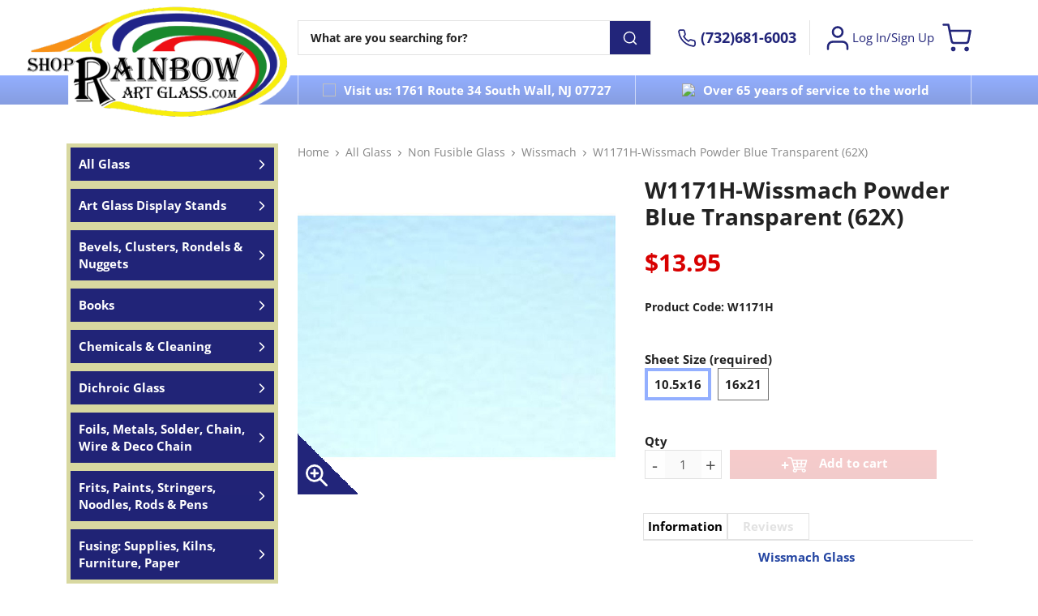

--- FILE ---
content_type: text/html; charset=utf-8
request_url: https://shoprainbowartglass.com/wissmach/5844-w1171h-powder-blue-trans-62x-10534x1634
body_size: 20180
content:
<!DOCTYPE html>
<html lang="en-US">

  <head>
    
      
  <meta charset="utf-8">



  <meta http-equiv="x-ua-compatible" content="ie=edge">



  <link rel="canonical" href="https://shoprainbowartglass.com/wissmach/5844-w1171h-powder-blue-trans-62x-10534x1634">

  <title>W1171H-Wissmach Powder Blue Transparent (62X) | Rainbow Art Glass</title>
  <meta name="description" content="Rainbow Art Glass has over 60 years of experience serving the world. Our customer service is unsurpassed. We sell art glass in full size and hobby sheets, bevels, bevel clusters, frits, stringers, grinders, saws, stained glass copper foil, chemicals, lamp bases and other tools and supplies.  Visit us in Farmingdale, NJ or online.">
  <meta name="keywords" content="">
  <meta name="viewport" content="width=device-width, user-scalable=no">
        <link rel="canonical" href="https://shoprainbowartglass.com/wissmach/5844-w1171h-powder-blue-trans-62x-10534x1634">
  


    


    <script type="application/ld+json">
  {
    "@context": "https://schema.org",
    "@type": "Organization",
    "name" : "Rainbow Art Glass",
    "url" : "https://shoprainbowartglass.com/",
    "logo": {
      "@type": "ImageObject",
      "url":"https://shoprainbowartglass.com/img/logo-1647593175.jpg"
    }
  }
</script>

<script type="application/ld+json">
  {
    "@context": "https://schema.org",
    "@type": "WebPage",
    "isPartOf": {
      "@type": "WebSite",
      "url":  "https://shoprainbowartglass.com/",
      "name": "Rainbow Art Glass"
    },
    "name": "W1171H-Wissmach Powder Blue Transparent (62X)",
    "url":  "https://shoprainbowartglass.com/wissmach/5844-w1171h-powder-blue-trans-62x-10534x1634"
  }
</script>


  <script type="application/ld+json">
    {
      "@context": "https://schema.org",
      "@type": "BreadcrumbList",
      "itemListElement": [
                      {
              "@type": "ListItem",
              "position": 1,
              "name": "Home",
              "item": "https://shoprainbowartglass.com/"
              },                        {
              "@type": "ListItem",
              "position": 2,
              "name": "All Glass",
              "item": "https://shoprainbowartglass.com/582-all-glass"
              },                        {
              "@type": "ListItem",
              "position": 3,
              "name": "Non Fusible Glass",
              "item": "https://shoprainbowartglass.com/606-non-fusible-glass"
              },                        {
              "@type": "ListItem",
              "position": 4,
              "name": "Wissmach",
              "item": "https://shoprainbowartglass.com/407-wissmach"
              },                        {
              "@type": "ListItem",
              "position": 5,
              "name": "W1171H-Wissmach Powder Blue Transparent (62X)",
              "item": "https://shoprainbowartglass.com/wissmach/5844-w1171h-powder-blue-trans-62x-10534x1634"
              }            ]
          }
  </script>



  <script type="application/ld+json">
  {
    "@context": "https://schema.org/",
    "@type": "Product",
    "name": "W1171H-Wissmach Powder Blue Transparent (62X)",
    "description": "Rainbow Art Glass has over 60 years of experience serving the world. Our customer service is unsurpassed. We sell art glass in full size and hobby sheets, bevels, bevel clusters, frits, stringers, grinders, saws, stained glass copper foil, chemicals, lamp bases and other tools and supplies.  Visit us in Farmingdale, NJ or online.",
    "category": "Wissmach",
    "image" :"https://shoprainbowartglass.com/11110-home_default/w1171h-powder-blue-trans-62x-10534x1634.jpg",    "sku": "W1171H",
    "mpn": "W1171H",
        "brand": {
      "@type": "Thing",
      "name": "Paul Wissmach Glass"
    },                        "offers": {
            "@type": "Offer",
            "priceCurrency": "USD",
            "name": "W1171H-Wissmach Powder Blue Transparent (62X)",
            "price": "13.95",
            "url": "https://shoprainbowartglass.com/wissmach/5844-867-w1171h-powder-blue-trans-62x-10534x1634#/51-sheet_size-105x16",
            "priceValidUntil": "2026-02-03",
                          "image": ["https://shoprainbowartglass.com/11110-zoom_default/w1171h-powder-blue-trans-62x-10534x1634.jpg"],
                        "sku": "W1171H",
            "mpn": "W1171H",
                                                                                        "availability": "https://schema.org/OutOfStock",
            "seller": {
              "@type": "Organization",
              "name": "Rainbow Art Glass"
            }
          }
                }
</script>



    



  <meta property="og:title" content="W1171H-Wissmach Powder Blue Transparent (62X)" />
  <meta property="og:description" content="Rainbow Art Glass has over 60 years of experience serving the world. Our customer service is unsurpassed. We sell art glass in full size and hobby sheets, bevels, bevel clusters, frits, stringers, grinders, saws, stained glass copper foil, chemicals, lamp bases and other tools and supplies.  Visit us in Farmingdale, NJ or online." />
  <meta property="og:url" content="https://shoprainbowartglass.com/wissmach/5844-w1171h-powder-blue-trans-62x-10534x1634" />
  <meta property="og:site_name" content="Rainbow Art Glass" />
  


  <meta name="viewport" content="width=device-width, initial-scale=1">



  <link rel="icon" type="image/vnd.microsoft.icon" href="https://shoprainbowartglass.com/img/favicon.ico?1647593941">
  <link rel="shortcut icon" type="image/x-icon" href="https://shoprainbowartglass.com/img/favicon.ico?1647593941">


<!-- Cookie Consent by https://www.TermsFeed.com -->

  <script type="text/javascript" src="https://www.termsfeed.com/public/cookie-consent/4.0.0/cookie-consent.js" charset="UTF-8"></script>
  <script type="text/javascript" charset="UTF-8">
    document.addEventListener('DOMContentLoaded', function () {
      cookieconsent.run({"notice_banner_type":"simple","consent_type":"implied","palette":"light","language":"en","page_load_consent_levels":["strictly-necessary","functionality","tracking","targeting"],"notice_banner_reject_button_hide":false,"preferences_center_close_button_hide":false,"website_name":"Rainbow Art Glass"});
    });
  </script>



  
    <script> var _ctct_m = "1a735bc3bc78cc881a227edbf17c6c51"; </script>
    <script id="signupScript" src="//static.ctctcdn.com/js/signup-form-widget/current/signup-form-widget.min.js" async defer></script>
  



    <link rel="stylesheet" href="/modules/ps_checkout/views/css/payments.css?version=7.5.0.7" type="text/css" media="all">
  <link rel="stylesheet" href="https://shoprainbowartglass.com/themes/teapot-theme/assets/cache/theme-373aac104.css" type="text/css" media="all">




  

  <script type="text/javascript">
        var access_point_action_url = "https:\/\/shoprainbowartglass.com\/module\/wkupsshipping\/wkAccessPoint";
        var access_point_select_error = "Please select access point to proceed.";
        var loader = "\/modules\/wkupsshipping\/views\/img\/psloader.gif";
        var prestashop = {"cart":{"products":[],"totals":{"total":{"type":"total","label":"Total","amount":0,"value":"$0.00"},"total_including_tax":{"type":"total","label":"Total (tax incl.)","amount":0,"value":"$0.00"},"total_excluding_tax":{"type":"total","label":"Total (tax excl.)","amount":0,"value":"$0.00"},"total_including_tax_without_boxing":{"type":"total","label":"Total","amount":0,"value":"$0.00"}},"subtotals":{"products":{"type":"products","label":"Subtotal","amount":0,"value":"$0.00"},"discounts":null,"shipping":{"type":"shipping","label":"Shipping","amount":0,"value":""},"tax":null},"products_count":0,"summary_string":"0 items","vouchers":{"allowed":1,"added":[]},"discounts":[],"minimalPurchase":0,"minimalPurchaseRequired":""},"currency":{"id":2,"name":"US Dollar","iso_code":"USD","iso_code_num":"840","sign":"$"},"customer":{"lastname":null,"firstname":null,"email":null,"birthday":null,"newsletter":null,"newsletter_date_add":null,"optin":null,"website":null,"company":null,"siret":null,"ape":null,"is_logged":false,"gender":{"type":null,"name":null},"addresses":[]},"language":{"name":"English (English)","iso_code":"en","locale":"en-US","language_code":"en-us","is_rtl":"0","date_format_lite":"m\/d\/Y","date_format_full":"m\/d\/Y H:i:s","id":1},"page":{"title":"","canonical":"https:\/\/shoprainbowartglass.com\/wissmach\/5844-w1171h-powder-blue-trans-62x-10534x1634","meta":{"title":"W1171H-Wissmach Powder Blue Transparent (62X)","description":"Rainbow Art Glass has over 60 years of experience serving the world. Our customer service is unsurpassed. We sell art glass in full size and hobby sheets, bevels, bevel clusters, frits, stringers, grinders, saws, stained glass copper foil, chemicals, lamp bases and other tools and supplies.  Visit us in Farmingdale, NJ or online.","keywords":"","robots":"index"},"page_name":"product","body_classes":{"lang-en":true,"lang-rtl":false,"country-US":true,"currency-USD":true,"layout-contained":true,"page-product":true,"tax-display-disabled":true,"product-id-5844":true,"product-W1171H-Wissmach Powder Blue Transparent (62X)":true,"product-id-category-407":true,"product-id-manufacturer-2":true,"product-id-supplier-0":true,"product-available-for-order":true},"admin_notifications":[]},"shop":{"name":"Rainbow Art Glass","logo":"https:\/\/shoprainbowartglass.com\/img\/logo-1647593175.jpg","stores_icon":"https:\/\/shoprainbowartglass.com\/img\/logo_stores.png","favicon":"https:\/\/shoprainbowartglass.com\/img\/favicon.ico"},"urls":{"base_url":"https:\/\/shoprainbowartglass.com\/","current_url":"https:\/\/shoprainbowartglass.com\/wissmach\/5844-w1171h-powder-blue-trans-62x-10534x1634","shop_domain_url":"https:\/\/shoprainbowartglass.com","img_ps_url":"https:\/\/shoprainbowartglass.com\/img\/","img_cat_url":"https:\/\/shoprainbowartglass.com\/img\/c\/","img_lang_url":"https:\/\/shoprainbowartglass.com\/img\/l\/","img_prod_url":"https:\/\/shoprainbowartglass.com\/img\/p\/","img_manu_url":"https:\/\/shoprainbowartglass.com\/img\/m\/","img_sup_url":"https:\/\/shoprainbowartglass.com\/img\/su\/","img_ship_url":"https:\/\/shoprainbowartglass.com\/img\/s\/","img_store_url":"https:\/\/shoprainbowartglass.com\/img\/st\/","img_col_url":"https:\/\/shoprainbowartglass.com\/img\/co\/","img_url":"https:\/\/shoprainbowartglass.com\/themes\/teapot-theme\/assets\/img\/","css_url":"https:\/\/shoprainbowartglass.com\/themes\/teapot-theme\/assets\/css\/","js_url":"https:\/\/shoprainbowartglass.com\/themes\/teapot-theme\/assets\/js\/","pic_url":"https:\/\/shoprainbowartglass.com\/upload\/","pages":{"address":"https:\/\/shoprainbowartglass.com\/address","addresses":"https:\/\/shoprainbowartglass.com\/addresses","authentication":"https:\/\/shoprainbowartglass.com\/login","cart":"https:\/\/shoprainbowartglass.com\/cart","category":"https:\/\/shoprainbowartglass.com\/index.php?controller=category","cms":"https:\/\/shoprainbowartglass.com\/index.php?controller=cms","contact":"https:\/\/shoprainbowartglass.com\/contact-us","discount":"https:\/\/shoprainbowartglass.com\/discount","guest_tracking":"https:\/\/shoprainbowartglass.com\/guest-tracking","history":"https:\/\/shoprainbowartglass.com\/order-history","identity":"https:\/\/shoprainbowartglass.com\/identity","index":"https:\/\/shoprainbowartglass.com\/","my_account":"https:\/\/shoprainbowartglass.com\/my-account","order_confirmation":"https:\/\/shoprainbowartglass.com\/order-confirmation","order_detail":"https:\/\/shoprainbowartglass.com\/index.php?controller=order-detail","order_follow":"https:\/\/shoprainbowartglass.com\/order-follow","order":"https:\/\/shoprainbowartglass.com\/order","order_return":"https:\/\/shoprainbowartglass.com\/index.php?controller=order-return","order_slip":"https:\/\/shoprainbowartglass.com\/credit-slip","pagenotfound":"https:\/\/shoprainbowartglass.com\/page-not-found","password":"https:\/\/shoprainbowartglass.com\/password-recovery","pdf_invoice":"https:\/\/shoprainbowartglass.com\/index.php?controller=pdf-invoice","pdf_order_return":"https:\/\/shoprainbowartglass.com\/index.php?controller=pdf-order-return","pdf_order_slip":"https:\/\/shoprainbowartglass.com\/index.php?controller=pdf-order-slip","prices_drop":"https:\/\/shoprainbowartglass.com\/prices-drop","product":"https:\/\/shoprainbowartglass.com\/index.php?controller=product","search":"https:\/\/shoprainbowartglass.com\/search","sitemap":"https:\/\/shoprainbowartglass.com\/sitemap","stores":"https:\/\/shoprainbowartglass.com\/stores","supplier":"https:\/\/shoprainbowartglass.com\/supplier","register":"https:\/\/shoprainbowartglass.com\/login?create_account=1","order_login":"https:\/\/shoprainbowartglass.com\/order?login=1"},"alternative_langs":[],"theme_assets":"\/themes\/teapot-theme\/assets\/","actions":{"logout":"https:\/\/shoprainbowartglass.com\/?mylogout="},"no_picture_image":{"bySize":{"small_default":{"url":"https:\/\/shoprainbowartglass.com\/img\/p\/en-default-small_default.jpg","width":95,"height":95},"cart_default":{"url":"https:\/\/shoprainbowartglass.com\/img\/p\/en-default-cart_default.jpg","width":125,"height":125},"product_thumb":{"url":"https:\/\/shoprainbowartglass.com\/img\/p\/en-default-product_thumb.jpg","width":160,"height":160},"home_default":{"url":"https:\/\/shoprainbowartglass.com\/img\/p\/en-default-home_default.jpg","width":250,"height":250},"medium_default":{"url":"https:\/\/shoprainbowartglass.com\/img\/p\/en-default-medium_default.jpg","width":450,"height":450},"large_default":{"url":"https:\/\/shoprainbowartglass.com\/img\/p\/en-default-large_default.jpg","width":700,"height":700},"zoom_default":{"url":"https:\/\/shoprainbowartglass.com\/img\/p\/en-default-zoom_default.jpg","width":1200,"height":1200}},"small":{"url":"https:\/\/shoprainbowartglass.com\/img\/p\/en-default-small_default.jpg","width":95,"height":95},"medium":{"url":"https:\/\/shoprainbowartglass.com\/img\/p\/en-default-home_default.jpg","width":250,"height":250},"large":{"url":"https:\/\/shoprainbowartglass.com\/img\/p\/en-default-zoom_default.jpg","width":1200,"height":1200},"legend":""}},"configuration":{"display_taxes_label":false,"display_prices_tax_incl":true,"is_catalog":false,"show_prices":true,"opt_in":{"partner":false},"quantity_discount":{"type":"discount","label":"Unit discount"},"voucher_enabled":1,"return_enabled":0},"field_required":[],"breadcrumb":{"links":[{"title":"Home","url":"https:\/\/shoprainbowartglass.com\/"},{"title":"All Glass","url":"https:\/\/shoprainbowartglass.com\/582-all-glass"},{"title":"Non Fusible Glass","url":"https:\/\/shoprainbowartglass.com\/606-non-fusible-glass"},{"title":"Wissmach","url":"https:\/\/shoprainbowartglass.com\/407-wissmach"},{"title":"W1171H-Wissmach Powder Blue Transparent (62X)","url":"https:\/\/shoprainbowartglass.com\/wissmach\/5844-w1171h-powder-blue-trans-62x-10534x1634"}],"count":5},"link":{"protocol_link":"https:\/\/","protocol_content":"https:\/\/"},"time":1768872691,"static_token":"964a85f0ccdad8182eefd19398cdfa79","token":"4eba2cb72d6909b0f48c1231cadadce7","debug":false};
        var ps_checkoutApplePayUrl = "https:\/\/shoprainbowartglass.com\/module\/ps_checkout\/applepay?token=964a85f0ccdad8182eefd19398cdfa79";
        var ps_checkoutAutoRenderDisabled = false;
        var ps_checkoutCancelUrl = "https:\/\/shoprainbowartglass.com\/module\/ps_checkout\/cancel?token=964a85f0ccdad8182eefd19398cdfa79";
        var ps_checkoutCardBrands = ["MASTERCARD","VISA","AMEX","DISCOVER"];
        var ps_checkoutCardFundingSourceImg = "\/modules\/ps_checkout\/views\/img\/payment-cards.png";
        var ps_checkoutCardLogos = {"AMEX":"\/modules\/ps_checkout\/views\/img\/amex.svg","CB_NATIONALE":"\/modules\/ps_checkout\/views\/img\/cb.svg","DINERS":"\/modules\/ps_checkout\/views\/img\/diners.svg","DISCOVER":"\/modules\/ps_checkout\/views\/img\/discover.svg","JCB":"\/modules\/ps_checkout\/views\/img\/jcb.svg","MAESTRO":"\/modules\/ps_checkout\/views\/img\/maestro.svg","MASTERCARD":"\/modules\/ps_checkout\/views\/img\/mastercard.svg","UNIONPAY":"\/modules\/ps_checkout\/views\/img\/unionpay.svg","VISA":"\/modules\/ps_checkout\/views\/img\/visa.svg"};
        var ps_checkoutCartProductCount = 0;
        var ps_checkoutCheckUrl = "https:\/\/shoprainbowartglass.com\/module\/ps_checkout\/check?token=964a85f0ccdad8182eefd19398cdfa79";
        var ps_checkoutCheckoutTranslations = {"checkout.go.back.label":"Checkout","checkout.go.back.link.title":"Go back to the Checkout","checkout.card.payment":"Card payment","checkout.page.heading":"Order summary","checkout.cart.empty":"Your shopping cart is empty.","checkout.page.subheading.card":"Card","checkout.page.subheading.paypal":"PayPal","checkout.payment.by.card":"You have chosen to pay by Card.","checkout.payment.by.paypal":"You have chosen to pay by PayPal.","checkout.order.summary":"Here is a short summary of your order:","checkout.order.amount.total":"The total amount of your order comes to","checkout.order.included.tax":"(tax incl.)","checkout.order.confirm.label":"Please confirm your order by clicking \\&quot;I confirm my order\\&quot;.","checkout.payment.token.delete.modal.header":"Delete this payment method?","checkout.payment.token.delete.modal.content":"The following payment method will be deleted from your account:","checkout.payment.token.delete.modal.confirm-button":"Delete payment method","checkout.payment.loader.processing-request":"Please wait, we are processing your request","checkout.payment.others.link.label":"Other payment methods","checkout.payment.others.confirm.button.label":"I confirm my order","checkout.form.error.label":"There was an error during the payment. Please try again or contact the support.","loader-component.label.header":"Thanks for your purchase!","loader-component.label.body":"Please wait, we are processing your payment","loader-component.label.body.longer":"This is taking longer than expected. Please wait...","payment-method-logos.title":"100% secure payments","express-button.cart.separator":"or","express-button.checkout.express-checkout":"Express Checkout","ok":"Ok","cancel":"Cancel","paypal.hosted-fields.label.card-name":"Card holder name","paypal.hosted-fields.placeholder.card-name":"Card holder name","paypal.hosted-fields.label.card-number":"Card number","paypal.hosted-fields.placeholder.card-number":"Card number","paypal.hosted-fields.label.expiration-date":"Expiry date","paypal.hosted-fields.placeholder.expiration-date":"MM\/YY","paypal.hosted-fields.label.cvv":"CVC","paypal.hosted-fields.placeholder.cvv":"XXX","error.paypal-sdk":"No PayPal Javascript SDK Instance","error.google-pay-sdk":"No Google Pay Javascript SDK Instance","error.apple-pay-sdk":"No Apple Pay Javascript SDK Instance","error.google-pay.transaction-info":"An error occurred fetching Google Pay transaction info","error.apple-pay.payment-request":"An error occurred fetching Apple Pay payment request","error.paypal-sdk.contingency.cancel":"Card holder authentication canceled, please choose another payment method or try again.","error.paypal-sdk.contingency.error":"An error occurred on card holder authentication, please choose another payment method or try again.","error.paypal-sdk.contingency.failure":"Card holder authentication failed, please choose another payment method or try again.","error.paypal-sdk.contingency.unknown":"Card holder authentication cannot be checked, please choose another payment method or try again.","APPLE_PAY_MERCHANT_SESSION_VALIDATION_ERROR":"We\u2019re unable to process your Apple Pay payment at the moment. This could be due to an issue verifying the payment setup for this website. Please try again later or choose a different payment method.","APPROVE_APPLE_PAY_VALIDATION_ERROR":"We encountered an issue while processing your Apple Pay payment. Please verify your order details and try again, or use a different payment method."};
        var ps_checkoutCheckoutUrl = "https:\/\/shoprainbowartglass.com\/order";
        var ps_checkoutConfirmUrl = "https:\/\/shoprainbowartglass.com\/order-confirmation";
        var ps_checkoutCreateUrl = "https:\/\/shoprainbowartglass.com\/module\/ps_checkout\/create?token=964a85f0ccdad8182eefd19398cdfa79";
        var ps_checkoutCustomMarks = [];
        var ps_checkoutExpressCheckoutCartEnabled = false;
        var ps_checkoutExpressCheckoutOrderEnabled = false;
        var ps_checkoutExpressCheckoutProductEnabled = false;
        var ps_checkoutExpressCheckoutSelected = false;
        var ps_checkoutExpressCheckoutUrl = "https:\/\/shoprainbowartglass.com\/module\/ps_checkout\/ExpressCheckout?token=964a85f0ccdad8182eefd19398cdfa79";
        var ps_checkoutFundingSource = "paypal";
        var ps_checkoutFundingSourcesSorted = ["paypal","paylater"];
        var ps_checkoutGooglePayUrl = "https:\/\/shoprainbowartglass.com\/module\/ps_checkout\/googlepay?token=964a85f0ccdad8182eefd19398cdfa79";
        var ps_checkoutHostedFieldsContingencies = "SCA_WHEN_REQUIRED";
        var ps_checkoutHostedFieldsEnabled = false;
        var ps_checkoutIconsPath = "\/modules\/ps_checkout\/views\/img\/icons\/";
        var ps_checkoutLoaderImage = "\/modules\/ps_checkout\/views\/img\/loader.svg";
        var ps_checkoutPartnerAttributionId = "PrestaShop_Cart_PSXO_PSDownload";
        var ps_checkoutPayLaterCartPageButtonEnabled = false;
        var ps_checkoutPayLaterCategoryPageBannerEnabled = false;
        var ps_checkoutPayLaterHomePageBannerEnabled = false;
        var ps_checkoutPayLaterOrderPageBannerEnabled = false;
        var ps_checkoutPayLaterOrderPageButtonEnabled = false;
        var ps_checkoutPayLaterOrderPageMessageEnabled = true;
        var ps_checkoutPayLaterProductPageBannerEnabled = false;
        var ps_checkoutPayLaterProductPageButtonEnabled = false;
        var ps_checkoutPayLaterProductPageMessageEnabled = false;
        var ps_checkoutPayPalButtonConfiguration = "";
        var ps_checkoutPayPalEnvironment = "LIVE";
        var ps_checkoutPayPalOrderId = "";
        var ps_checkoutPayPalSdkConfig = {"clientId":"AXjYFXWyb4xJCErTUDiFkzL0Ulnn-bMm4fal4G-1nQXQ1ZQxp06fOuE7naKUXGkq2TZpYSiI9xXbs4eo","merchantId":"P3FN6WSYK937A","currency":"USD","intent":"capture","commit":"false","vault":"false","integrationDate":"2022-14-06","dataPartnerAttributionId":"PrestaShop_Cart_PSXO_PSDownload","dataCspNonce":"","dataEnable3ds":"true","disableFunding":"card,bancontact,eps,ideal,mybank,p24,blik","enableFunding":"paylater","components":"marks,funding-eligibility"};
        var ps_checkoutPayWithTranslations = {"paypal":"Pay with a PayPal account","paylater":"Pay in installments with PayPal Pay Later"};
        var ps_checkoutPaymentMethodLogosTitleImg = "\/modules\/ps_checkout\/views\/img\/icons\/lock_checkout.svg";
        var ps_checkoutPaymentUrl = "https:\/\/shoprainbowartglass.com\/module\/ps_checkout\/payment?token=964a85f0ccdad8182eefd19398cdfa79";
        var ps_checkoutRenderPaymentMethodLogos = true;
        var ps_checkoutValidateUrl = "https:\/\/shoprainbowartglass.com\/module\/ps_checkout\/validate?token=964a85f0ccdad8182eefd19398cdfa79";
        var ps_checkoutVaultUrl = "https:\/\/shoprainbowartglass.com\/module\/ps_checkout\/vault?token=964a85f0ccdad8182eefd19398cdfa79";
        var ps_checkoutVersion = "7.5.0.7";
        var psemailsubscription_subscription = "https:\/\/shoprainbowartglass.com\/module\/ps_emailsubscription\/subscription";
        var psr_icon_color = "#F19D76";
      </script>



  

    <meta id="js-rcpgtm-tracking-config" data-tracking-data="%7B%22gtm%22%3A%7B%22tracking_id%22%3A%22GTM-PMR4CTP%22%2C%22is_disable_tracking%22%3Afalse%7D%2C%22gua%22%3A%7B%22tracking_id%22%3A%22UA-236930379-1%22%2C%22site_speed_sample_rate%22%3A1%2C%22is_data_import%22%3Afalse%2C%22is_anonymize_ip%22%3Atrue%2C%22is_user_id%22%3Atrue%2C%22is_link_attribution%22%3Afalse%2C%22cross_domain_list%22%3A%5B%5D%2C%22dimensions%22%3A%7B%22ecomm_prodid%22%3A1%2C%22ecomm_pagetype%22%3A2%2C%22ecomm_totalvalue%22%3A3%2C%22dynx_itemid%22%3A4%2C%22dynx_itemid2%22%3A5%2C%22dynx_pagetype%22%3A6%2C%22dynx_totalvalue%22%3A7%7D%7D%2C%22ga4%22%3A%7B%22tracking_id%22%3A%22G-6DX2PY0X59%22%2C%22is_data_import%22%3Afalse%7D%2C%22gads%22%3A%7B%22tracking_id%22%3A%22%22%2C%22merchant_id%22%3A%22%22%2C%22conversion_labels%22%3A%7B%22create_account%22%3A%22%22%2C%22product_view%22%3A%22%22%2C%22add_to_cart%22%3A%22%22%2C%22begin_checkout%22%3A%22%22%2C%22purchase%22%3A%22%22%7D%7D%2C%22gfeeds%22%3A%7B%22retail%22%3A%7B%22is_enabled%22%3Afalse%2C%22prefix%22%3A%22%22%2C%22variant%22%3A%22%22%7D%2C%22custom%22%3A%7B%22is_enabled%22%3Afalse%2C%22is_id2%22%3Afalse%2C%22prefix%22%3A%22%22%2C%22variant%22%3A%22%22%7D%7D%2C%22optimize%22%3A%7B%22tracking_id%22%3A%22%22%2C%22is_async%22%3Afalse%2C%22hiding_class_name%22%3A%22optimize-loading%22%2C%22hiding_timeout%22%3A3000%7D%2C%22bing%22%3A%7B%22tracking_id%22%3A%22%22%2C%22feed_prefix%22%3A%22%22%2C%22feed_variant%22%3A%22%22%7D%2C%22facebook%22%3A%7B%22tracking_id%22%3A%22%22%2C%22feed_prefix%22%3A%22%22%2C%22feed_variant%22%3A%22%22%7D%2C%22twitter%22%3A%7B%22tracking_id%22%3A%22%22%7D%2C%22criteo%22%3A%7B%22tracking_id%22%3A%22%22%2C%22feed_prefix%22%3A%22%22%2C%22feed_variant%22%3A%22%22%7D%2C%22context%22%3A%7B%22browser%22%3A%7B%22device_type%22%3A1%7D%2C%22localization%22%3A%7B%22id_country%22%3A21%2C%22country_code%22%3A%22US%22%2C%22id_currency%22%3A2%2C%22currency_code%22%3A%22USD%22%2C%22id_lang%22%3A1%2C%22lang_code%22%3A%22en%22%7D%2C%22page%22%3A%7B%22controller_name%22%3A%22product%22%2C%22products_per_page%22%3A100%2C%22category%22%3A%5B%5D%2C%22search_term%22%3A%22%22%7D%2C%22shop%22%3A%7B%22id_shop%22%3A1%2C%22shop_name%22%3A%22Rainbow%20Art%20Glass%22%2C%22base_dir%22%3A%22https%3A%2F%2Fshoprainbowartglass.com%2F%22%7D%2C%22tracking_module%22%3A%7B%22module_name%22%3A%22rcpgtagmanager%22%2C%22checkout_module%22%3A%7B%22module%22%3A%22default%22%2C%22controller%22%3A%22order%22%7D%2C%22service_version%22%3A%2217%22%2C%22token%22%3A%2209f6789d1c65e08801f266be1bb0b9ec%22%7D%2C%22user%22%3A%5B%5D%7D%7D">
    <script type="text/javascript" data-keepinline="true" data-cfasync="false" src="/modules/rcpgtagmanager/views/js/hook/trackingClient.bundle.js"></script>




    
  <meta property="og:type" content="product">
      <meta property="og:image" content="https://shoprainbowartglass.com/11110-zoom_default/w1171h-powder-blue-trans-62x-10534x1634.jpg">
        <meta property="product:pretax_price:amount" content="13.95">
    <meta property="product:pretax_price:currency" content="USD">
    <meta property="product:price:amount" content="13.95">
    <meta property="product:price:currency" content="USD">
    
  </head>

  <body id="product" class="lang-en country-us currency-usd layout-contained page-product tax-display-disabled product-id-5844 product-w1171h-wissmach-powder-blue-transparent-62x- product-id-category-407 product-id-manufacturer-2 product-id-supplier-0 product-available-for-order ">

    
      
    

    
      <header>
        
  <div class="header__top-wrapper">
    <div class="header__top">
      <div class="container">
        <div class="row">
          <div class="col-8 col-lg-4 col-xl-3 d-flex justify-content-start position-relative">
            
              <a href="https://shoprainbowartglass.com/" title="Rainbow Art Glass" class="header__logo__link">
                <img src="https://shoprainbowartglass.com/themes/teapot-theme/assets/img/logos/rag-logo-white-bg.png" alt="Rainbow Art Glass" class="header__logo">
              </a>
            
          </div>
          <div class="col-4 col-lg-8 col-xl-9 d-flex justify-content-end align-items-stretch">
            <div class="d-none d-lg-block header__search flex-grow-1 me-lg-3 pe-lg-3">
              <form class="search search_desktop" id="search" method="GET" action="//shoprainbowartglass.com/search" data-ajax-url="//shoprainbowartglass.com/search" data-per-page="5" data-minimum-char-count="3">
  <input type="hidden" name="controller" value="search">
  <input type="text" autocomplete="off" name="s" class="search__input" value="" placeholder="What are you searching for?" aria-label="Search" />
  <button type="submit" class="search__btn btn">
      <svg class="icon">
    <use xlink:href="/themes/teapot-theme/assets/img/feather-sprite.svg#search"/>
  </svg>
  </button>
</form>
<div class="header__search__custom_overlay" data-toggle data-target=".header__search" data-class="active"></div>
            </div>
            <div class="d-none d-lg-block header__phone me-lg-3 pe-lg-3 b-right">
              <a href="tel:732-681-6003" class="header__phone__link">
                  <svg class="icon icon--md">
    <use xlink:href="/themes/teapot-theme/assets/img/feather-sprite.svg#phone"/>
  </svg>
                <span>(732)681-6003</span>
              </a>
            </div>
            <div class="user header__icon">
  <a href="https://shoprainbowartglass.com/my-account" rel="nofollow" title="Log In/Sign Up">
      <svg class="icon icon--secondary icon--lg d-block">
    <use xlink:href="/themes/teapot-theme/assets/img/feather-sprite.svg#user"/>
  </svg>
    Log In/Sign Up  </a>
</div>
<div class="header__icon header__icon__cart">
  <div class="blockcart" data-refresh-url="//shoprainbowartglass.com/module/ps_shoppingcart/ajax">
    <a href="//shoprainbowartglass.com/cart?action=show" rel="nofollow">
        <svg class="icon icon--secondary icon--lg d-block">
    <use xlink:href="/themes/teapot-theme/assets/img/feather-sprite.svg#shopping-cart"/>
  </svg>
          </a>

      </div>
</div>
            <button
              id="hamburger"
              class="hamburger hamburger--squeeze d-lg-none collapsed"
              type="button">
              <span class="hamburger-box">
                <span class="hamburger-inner"></span>
              </span>
              <span class="hamburger-text">Menu</span>
            </button>
          </div>
        </div>
      </div>
    </div>

    
      <div class="header__mob_icons d-block d-lg-none">
        <div class="container">
          <div class="header__mob_icons-inner">
            <div class="icon__wrapper">
              <div id="toggle-search" class="icon__wrapper-inner">
                  <svg class="icon">
    <use xlink:href="/themes/teapot-theme/assets/img/feather-sprite.svg#search"/>
  </svg>
              </div>
            </div>
            <div class="icon__wrapper">
              <a class="icon__wrapper-inner" href="tel:732-681-6003">
                  <svg class="icon">
    <use xlink:href="/themes/teapot-theme/assets/img/feather-sprite.svg#phone"/>
  </svg>
              </a>
            </div>
            <div class="icon__wrapper">
              <a class="icon__wrapper-inner" href="https://shoprainbowartglass.com/my-account">
                  <svg class="icon">
    <use xlink:href="/themes/teapot-theme/assets/img/feather-sprite.svg#user"/>
  </svg>
            <!--    <span style="color: white;font-size:10px;">
                    Log In/Sign Up                </span> -->
              </a>
            </div>
            <div class="icon__wrapper">
              <a class="icon__wrapper-inner" href="https://shoprainbowartglass.com/cart?action=show">
                  <svg class="icon">
    <use xlink:href="/themes/teapot-theme/assets/img/feather-sprite.svg#shopping-cart"/>
  </svg>
              </a>
            </div>
          </div>
        </div>
      </div>
    

    
      <div class="header__mob_searchbar d-block d-lg-none">
        <div class="container">
          <div class="search_mobile__wrapper">
  <form class="search search_mobile" id="search" method="GET" action="//shoprainbowartglass.com/search" data-ajax-url="//shoprainbowartglass.com/search" data-per-page="5" data-minimum-char-count="3">
    <input type="hidden" name="controller" value="search">
    <input type="text" autocomplete="off" name="s" class="search__input" value="" placeholder="What are you searching for?" aria-label="Search" />
    <button type="submit" class="search__btn btn">
        <svg class="icon">
    <use xlink:href="/themes/teapot-theme/assets/img/feather-sprite.svg#search"/>
  </svg>
    </button>
  </form>
</div>
        </div>
      </div>
    

    
      <div id="mobile_menu" class="header__menu header__menu__mobile d-lg-none">
            <div class="menu__wrapper">
    <ul class="menu">
                  <li class="menu__item">
            <h4 class="menu__item-title menu__accordion_item-title">
              <a
                class="menu__item-link menu__accordion_item-title"
                                href="https://shoprainbowartglass.com/"
                                                >
                Home
              </a>
            </h4>
            
                                                </li>
                  <li class="menu__item menu__accordion_item hide_html_content">
            <h4 class="menu__item-title menu__accordion_item-title">
              <a
                class="menu__item-link menu__accordion_item-title"
                                href="#"
                                                >
                Catalog
              </a>
            </h4>
                          <div class="menu__accordion_item-toggle">
                  <svg class="icon icon--md show">
    <use xlink:href="/themes/teapot-theme/assets/img/feather-sprite.svg#plus"/>
  </svg>
                  <svg class="icon icon--md hide">
    <use xlink:href="/themes/teapot-theme/assets/img/feather-sprite.svg#minus"/>
  </svg>
              </div>
            
                                          <div
                  class="menu__dropdown menu__accordion_item-content"
                  style="font-size:14px;">
                  <div class="container">
                    <div class="row">
                                              <div class="menu__column menu__column--12 menu__column--has-sub">
                                                      <ul class="menu__list">
                                                                                                <li data-id-block="17" class="menu__block">
                                    <div class="menu__accordion_item block__content block__content-html">
            <h4 class="block__content-title menu__accordion_item-title menu__accordion_item-title--sub"><a href="https://shoprainbowartglass.com/544-art-glass-display-stands">Art Glass Display Stands</a></h4>
        <div class="menu__accordion_item-toggle">
                              <svg class="icon icon--md show">
    <use xlink:href="/themes/teapot-theme/assets/img/feather-sprite.svg#plus"/>
  </svg>
                  <svg class="icon icon--md hide">
    <use xlink:href="/themes/teapot-theme/assets/img/feather-sprite.svg#minus"/>
  </svg>
                    </div>
                <div class="menu__accordion_item-content block__content-sub block__content-html">
            <span></span>
        </div>
    </div>
                                  </li>
                                                                                                                                <li data-id-block="9" class="menu__block">
                                    <div class="menu__accordion_item block__content block__content-html">
            <h4 class="block__content-title menu__accordion_item-title menu__accordion_item-title--sub"><a href="https://shoprainbowartglass.com/339-bevels-clusters-rondels-nuggets">Bevels, Clusters, Rondels &amp; Nuggets</a></h4>
        <div class="menu__accordion_item-toggle">
                              <svg class="icon icon--md show">
    <use xlink:href="/themes/teapot-theme/assets/img/feather-sprite.svg#plus"/>
  </svg>
                  <svg class="icon icon--md hide">
    <use xlink:href="/themes/teapot-theme/assets/img/feather-sprite.svg#minus"/>
  </svg>
                    </div>
                <div class="menu__accordion_item-content block__content-sub block__content-html">
            <span></span>
        </div>
    </div>
                                  </li>
                                                                                                                                <li data-id-block="18" class="menu__block">
                                    <div class="menu__accordion_item block__content block__content-html">
            <h4 class="block__content-title menu__accordion_item-title menu__accordion_item-title--sub"><a href="https://shoprainbowartglass.com/330-books">Books</a></h4>
        <div class="menu__accordion_item-toggle">
                              <svg class="icon icon--md show">
    <use xlink:href="/themes/teapot-theme/assets/img/feather-sprite.svg#plus"/>
  </svg>
                  <svg class="icon icon--md hide">
    <use xlink:href="/themes/teapot-theme/assets/img/feather-sprite.svg#minus"/>
  </svg>
                    </div>
                <div class="menu__accordion_item-content block__content-sub block__content-html">
            <span></span>
        </div>
    </div>
                                  </li>
                                                                                                                                <li data-id-block="8" class="menu__block">
                                    <div class="menu__accordion_item block__content block__content-html">
            <h4 class="block__content-title menu__accordion_item-title menu__accordion_item-title--sub"><a href="https://shoprainbowartglass.com/448-chemicals-cleaning">Chemicals &amp; Cleaning</a></h4>
        <div class="menu__accordion_item-toggle">
                              <svg class="icon icon--md show">
    <use xlink:href="/themes/teapot-theme/assets/img/feather-sprite.svg#plus"/>
  </svg>
                  <svg class="icon icon--md hide">
    <use xlink:href="/themes/teapot-theme/assets/img/feather-sprite.svg#minus"/>
  </svg>
                    </div>
                <div class="menu__accordion_item-content block__content-sub block__content-html">
            <span></span>
        </div>
    </div>
                                  </li>
                                                                                                                                <li data-id-block="7" class="menu__block">
                                    <div class="menu__accordion_item block__content block__content-html">
            <h4 class="block__content-title menu__accordion_item-title menu__accordion_item-title--sub"><a href="https://shoprainbowartglass.com/508-dichroic-glass">Dichroic Glass</a></h4>
        <div class="menu__accordion_item-toggle">
                              <svg class="icon icon--md show">
    <use xlink:href="/themes/teapot-theme/assets/img/feather-sprite.svg#plus"/>
  </svg>
                  <svg class="icon icon--md hide">
    <use xlink:href="/themes/teapot-theme/assets/img/feather-sprite.svg#minus"/>
  </svg>
                    </div>
                <div class="menu__accordion_item-content block__content-sub block__content-html">
            <span></span>
        </div>
    </div>
                                  </li>
                                                                                                                                <li data-id-block="13" class="menu__block">
                                    <div class="menu__accordion_item block__content block__content-html">
            <h4 class="block__content-title menu__accordion_item-title menu__accordion_item-title--sub"><a href="https://shoprainbowartglass.com/332-foils-metals-solder-chain-wire-deco-chain">Foils, Metals, Solder, Chain, Wire &amp; Deco Chain</a></h4>
        <div class="menu__accordion_item-toggle">
                              <svg class="icon icon--md show">
    <use xlink:href="/themes/teapot-theme/assets/img/feather-sprite.svg#plus"/>
  </svg>
                  <svg class="icon icon--md hide">
    <use xlink:href="/themes/teapot-theme/assets/img/feather-sprite.svg#minus"/>
  </svg>
                    </div>
                <div class="menu__accordion_item-content block__content-sub block__content-html">
            <span></span>
        </div>
    </div>
                                  </li>
                                                                                                                                <li data-id-block="6" class="menu__block">
                                    <div class="menu__accordion_item block__content block__content-html">
            <h4 class="block__content-title menu__accordion_item-title menu__accordion_item-title--sub"><a href="https://shoprainbowartglass.com/342-frits-paints-stringers-noodles-rods-pens">Frits, Paints, Stringers, Noodles, Rods &amp; Pens</a></h4>
        <div class="menu__accordion_item-toggle">
                              <svg class="icon icon--md show">
    <use xlink:href="/themes/teapot-theme/assets/img/feather-sprite.svg#plus"/>
  </svg>
                  <svg class="icon icon--md hide">
    <use xlink:href="/themes/teapot-theme/assets/img/feather-sprite.svg#minus"/>
  </svg>
                    </div>
                <div class="menu__accordion_item-content block__content-sub block__content-html">
            <span></span>
        </div>
    </div>
                                  </li>
                                                                                                                                <li data-id-block="5" class="menu__block">
                                    <div class="menu__accordion_item block__content block__content-html">
            <h4 class="block__content-title menu__accordion_item-title menu__accordion_item-title--sub"><a href="https://shoprainbowartglass.com/555-fusing-supplies-kilns-furniture-paper">Fusing: Supplies, Kilns, Furniture, Paper</a></h4>
        <div class="menu__accordion_item-toggle">
                              <svg class="icon icon--md show">
    <use xlink:href="/themes/teapot-theme/assets/img/feather-sprite.svg#plus"/>
  </svg>
                  <svg class="icon icon--md hide">
    <use xlink:href="/themes/teapot-theme/assets/img/feather-sprite.svg#minus"/>
  </svg>
                    </div>
                <div class="menu__accordion_item-content block__content-sub block__content-html">
            <span></span>
        </div>
    </div>
                                  </li>
                                                                                                                                <li data-id-block="16" class="menu__block">
                                    <div class="menu__accordion_item block__content block__content-html">
            <h4 class="block__content-title menu__accordion_item-title menu__accordion_item-title--sub"><a href="https://shoprainbowartglass.com/582-glass">Glass</a></h4>
        <div class="menu__accordion_item-toggle">
                              <svg class="icon icon--md show">
    <use xlink:href="/themes/teapot-theme/assets/img/feather-sprite.svg#plus"/>
  </svg>
                  <svg class="icon icon--md hide">
    <use xlink:href="/themes/teapot-theme/assets/img/feather-sprite.svg#minus"/>
  </svg>
                    </div>
                <div class="menu__accordion_item-content block__content-sub block__content-html">
            <span></span>
        </div>
    </div>
                                  </li>
                                                                                                                                <li data-id-block="19" class="menu__block">
                                    <div class="menu__accordion_item block__content block__content-html">
            <h4 class="block__content-title menu__accordion_item-title menu__accordion_item-title--sub"><a href="https://shoprainbowartglass.com/492-grinders-saws">Grinders &amp; Saws</a></h4>
        <div class="menu__accordion_item-toggle">
                              <svg class="icon icon--md show">
    <use xlink:href="/themes/teapot-theme/assets/img/feather-sprite.svg#plus"/>
  </svg>
                  <svg class="icon icon--md hide">
    <use xlink:href="/themes/teapot-theme/assets/img/feather-sprite.svg#minus"/>
  </svg>
                    </div>
                <div class="menu__accordion_item-content block__content-sub block__content-html">
            <span></span>
        </div>
    </div>
                                  </li>
                                                                                                                                <li data-id-block="15" class="menu__block">
                                    <div class="menu__accordion_item block__content block__content-html">
            <h4 class="block__content-title menu__accordion_item-title menu__accordion_item-title--sub"><a href="https://shoprainbowartglass.com/517-hand-tools-cutters">Hand Tools &amp; Cutters</a></h4>
        <div class="menu__accordion_item-toggle">
                              <svg class="icon icon--md show">
    <use xlink:href="/themes/teapot-theme/assets/img/feather-sprite.svg#plus"/>
  </svg>
                  <svg class="icon icon--md hide">
    <use xlink:href="/themes/teapot-theme/assets/img/feather-sprite.svg#minus"/>
  </svg>
                    </div>
                <div class="menu__accordion_item-content block__content-sub block__content-html">
            <span></span>
        </div>
    </div>
                                  </li>
                                                                                                                                <li data-id-block="4" class="menu__block">
                                    <div class="menu__accordion_item block__content block__content-html">
            <h4 class="block__content-title menu__accordion_item-title menu__accordion_item-title--sub"><a href="https://shoprainbowartglass.com/527-kiln-molds">Kiln Molds</a></h4>
        <div class="menu__accordion_item-toggle">
                              <svg class="icon icon--md show">
    <use xlink:href="/themes/teapot-theme/assets/img/feather-sprite.svg#plus"/>
  </svg>
                  <svg class="icon icon--md hide">
    <use xlink:href="/themes/teapot-theme/assets/img/feather-sprite.svg#minus"/>
  </svg>
                    </div>
                <div class="menu__accordion_item-content block__content-sub block__content-html">
            <span></span>
        </div>
    </div>
                                  </li>
                                                                                                                                <li data-id-block="14" class="menu__block">
                                    <div class="menu__accordion_item block__content block__content-html">
            <h4 class="block__content-title menu__accordion_item-title menu__accordion_item-title--sub"><a href="https://shoprainbowartglass.com/343-lamps-bases-night-lights-vase-caps-parts">Lamp Bases, Night Lights, Vase Caps &amp; Parts</a></h4>
        <div class="menu__accordion_item-toggle">
                              <svg class="icon icon--md show">
    <use xlink:href="/themes/teapot-theme/assets/img/feather-sprite.svg#plus"/>
  </svg>
                  <svg class="icon icon--md hide">
    <use xlink:href="/themes/teapot-theme/assets/img/feather-sprite.svg#minus"/>
  </svg>
                    </div>
                <div class="menu__accordion_item-content block__content-sub block__content-html">
            <span></span>
        </div>
    </div>
                                  </li>
                                                                                                                                <li data-id-block="20" class="menu__block">
                                    <div class="menu__accordion_item block__content block__content-html">
            <h4 class="block__content-title menu__accordion_item-title menu__accordion_item-title--sub"><a href="https://shoprainbowartglass.com/594-stained-glass-lamps-and-gifts">Stained Glass Lamps &amp; Gifts</a></h4>
        <div class="menu__accordion_item-toggle">
                              <svg class="icon icon--md show">
    <use xlink:href="/themes/teapot-theme/assets/img/feather-sprite.svg#plus"/>
  </svg>
                  <svg class="icon icon--md hide">
    <use xlink:href="/themes/teapot-theme/assets/img/feather-sprite.svg#minus"/>
  </svg>
                    </div>
                <div class="menu__accordion_item-content block__content-sub block__content-html">
            <span></span>
        </div>
    </div>
                                  </li>
                                                                                                                                <li data-id-block="21" class="menu__block">
                                    <div class="menu__accordion_item block__content block__content-html">
            <h4 class="block__content-title menu__accordion_item-title menu__accordion_item-title--sub"><a href="https://shoprainbowartglass.com/504-morton-cutting-system-design-tools">Morton Cutting System &amp; Design Tools</a></h4>
        <div class="menu__accordion_item-toggle">
                              <svg class="icon icon--md show">
    <use xlink:href="/themes/teapot-theme/assets/img/feather-sprite.svg#plus"/>
  </svg>
                  <svg class="icon icon--md hide">
    <use xlink:href="/themes/teapot-theme/assets/img/feather-sprite.svg#minus"/>
  </svg>
                    </div>
                <div class="menu__accordion_item-content block__content-sub block__content-html">
            <span></span>
        </div>
    </div>
                                  </li>
                                                                                                                                <li data-id-block="22" class="menu__block">
                                    <div class="menu__accordion_item block__content block__content-html">
            <h4 class="block__content-title menu__accordion_item-title menu__accordion_item-title--sub"><a href="https://shoprainbowartglass.com/485-mosaics-mirror-glass-kits">Mosaics, Mirror, &amp; Glass Kits</a></h4>
        <div class="menu__accordion_item-toggle">
                              <svg class="icon icon--md show">
    <use xlink:href="/themes/teapot-theme/assets/img/feather-sprite.svg#plus"/>
  </svg>
                  <svg class="icon icon--md hide">
    <use xlink:href="/themes/teapot-theme/assets/img/feather-sprite.svg#minus"/>
  </svg>
                    </div>
                <div class="menu__accordion_item-content block__content-sub block__content-html">
            <span></span>
        </div>
    </div>
                                  </li>
                                                                                                                                <li data-id-block="23" class="menu__block">
                                    <div class="menu__accordion_item block__content block__content-html">
            <h4 class="block__content-title menu__accordion_item-title menu__accordion_item-title--sub"><a href="https://shoprainbowartglass.com/478-new-products">New Products</a></h4>
        <div class="menu__accordion_item-toggle">
                              <svg class="icon icon--md show">
    <use xlink:href="/themes/teapot-theme/assets/img/feather-sprite.svg#plus"/>
  </svg>
                  <svg class="icon icon--md hide">
    <use xlink:href="/themes/teapot-theme/assets/img/feather-sprite.svg#minus"/>
  </svg>
                    </div>
                <div class="menu__accordion_item-content block__content-sub block__content-html">
            <span></span>
        </div>
    </div>
                                  </li>
                                                                                                                                <li data-id-block="2" class="menu__block">
                                    <div class="menu__accordion_item block__content block__content-html">
            <h4 class="block__content-title menu__accordion_item-title menu__accordion_item-title--sub"><a href="https://shoprainbowartglass.com/584-sale-products">SALE Products</a></h4>
        <div class="menu__accordion_item-toggle">
                              <svg class="icon icon--md show">
    <use xlink:href="/themes/teapot-theme/assets/img/feather-sprite.svg#plus"/>
  </svg>
                  <svg class="icon icon--md hide">
    <use xlink:href="/themes/teapot-theme/assets/img/feather-sprite.svg#minus"/>
  </svg>
                    </div>
                <div class="menu__accordion_item-content block__content-sub block__content-html">
            <span></span>
        </div>
    </div>
                                  </li>
                                                                                                                                <li data-id-block="24" class="menu__block">
                                    <div class="menu__accordion_item block__content block__content-html">
            <h4 class="block__content-title menu__accordion_item-title menu__accordion_item-title--sub"><a href="https://shoprainbowartglass.com/334-soldering-irons-rheostats-purifiers-accessories-more">Soldering Irons, Rheostats, Purifiers, Accessories &amp; more...</a></h4>
        <div class="menu__accordion_item-toggle">
                              <svg class="icon icon--md show">
    <use xlink:href="/themes/teapot-theme/assets/img/feather-sprite.svg#plus"/>
  </svg>
                  <svg class="icon icon--md hide">
    <use xlink:href="/themes/teapot-theme/assets/img/feather-sprite.svg#minus"/>
  </svg>
                    </div>
                <div class="menu__accordion_item-content block__content-sub block__content-html">
            <span></span>
        </div>
    </div>
                                  </li>
                                                                                                                                <li data-id-block="25" class="menu__block">
                                    <div class="menu__accordion_item block__content block__content-html">
            <h4 class="block__content-title menu__accordion_item-title menu__accordion_item-title--sub"><a href="https://shoprainbowartglass.com/519-suction-cups-stencils-resist-framing-push-points-pens-more">Suction Cups, Stencils, Resist, Framing, Push Points, Pens &amp; more...</a></h4>
        <div class="menu__accordion_item-toggle">
                              <svg class="icon icon--md show">
    <use xlink:href="/themes/teapot-theme/assets/img/feather-sprite.svg#plus"/>
  </svg>
                  <svg class="icon icon--md hide">
    <use xlink:href="/themes/teapot-theme/assets/img/feather-sprite.svg#minus"/>
  </svg>
                    </div>
                <div class="menu__accordion_item-content block__content-sub block__content-html">
            <span></span>
        </div>
    </div>
                                  </li>
                                                                                                                                <li data-id-block="26" class="menu__block">
                                    <div class="menu__accordion_item block__content block__content-html">
            <h4 class="block__content-title menu__accordion_item-title menu__accordion_item-title--sub"><a href="https://shoprainbowartglass.com/496-value-priced-products">Value Priced Products</a></h4>
        <div class="menu__accordion_item-toggle">
                              <svg class="icon icon--md show">
    <use xlink:href="/themes/teapot-theme/assets/img/feather-sprite.svg#plus"/>
  </svg>
                  <svg class="icon icon--md hide">
    <use xlink:href="/themes/teapot-theme/assets/img/feather-sprite.svg#minus"/>
  </svg>
                    </div>
                <div class="menu__accordion_item-content block__content-sub block__content-html">
            <span></span>
        </div>
    </div>
                                  </li>
                                                                                          </ul>
                                                  </div>
                                          </div>
                  </div>
                </div>
                <div class="overlay menu__overlay"></div>
                                    </li>
                  <li class="menu__item">
            <h4 class="menu__item-title menu__accordion_item-title">
              <a
                class="menu__item-link menu__accordion_item-title"
                                href="https://shoprainbowartglass.com/module/giftcard/choicegiftcard"
                                                >
                Gift Cards
              </a>
            </h4>
            
                                                </li>
                  <li class="menu__item">
            <h4 class="menu__item-title menu__accordion_item-title">
              <a
                class="menu__item-link menu__accordion_item-title"
                                href="https://shoprainbowartglass.com/content/4-about-rainbow-art-glass"
                                                >
                About Us
              </a>
            </h4>
            
                                                </li>
                  <li class="menu__item">
            <h4 class="menu__item-title menu__accordion_item-title">
              <a
                class="menu__item-link menu__accordion_item-title"
                                href="https://shoprainbowartglass.com/contact-us"
                                                >
                Contact Us
              </a>
            </h4>
            
                                                </li>
                  <li class="menu__item">
            <h4 class="menu__item-title menu__accordion_item-title">
              <a
                class="menu__item-link menu__accordion_item-title"
                                href="https://shoprainbowartglass.com/my-account"
                                                >
                Account
              </a>
            </h4>
            
                                                </li>
            </ul>
  </div>
  


      </div>
    
  </div>



  <div class="header__notices">
    <div class="container">
      <div class="row">
        <div class="col-12 col-lg-8 col-xl-9 offset-lg-4 offset-xl-3">
            <div class="glide">
    <div class="notice__wrapper">
      <div class="glide__track" data-glide-el="track">
        <div id="usp-slider" class="glide__slides notice__slides">
                      <div class="notice">
              <div class="notice__inner">
                                  <img class="notice__image" src="/modules/blockreassurance/views/img/img_perso/map-pin.svg"/>
                                <span class="notice__text">
                  Visit us: 1761 Route 34 South Wall, NJ 07727
                </span>
              </div>
            </div>
                      <div class="notice">
              <div class="notice__inner">
                                  <img class="notice__image" src="/modules/blockreassurance/views/img/img_perso/star.svg"/>
                                <span class="notice__text">
                  Over 65 years of service to the world
                </span>
              </div>
            </div>
                  </div>
      </div>
      <div id="usp-slider-controls" class="glide__arrows" data-glide-el="controls">
        <div class="glide__arrow glide__arrow--simplified glide__arrow--left" data-glide-dir="<">
              <svg class="icon icon--lg icon--white">
    <use xlink:href="/themes/teapot-theme/assets/img/feather-sprite.svg#chevron-left"/>
  </svg>
        </div>
        <div class="glide__arrow glide__arrow--simplified glide__arrow--right" data-glide-dir=">">
              <svg class="icon icon--lg icon--white">
    <use xlink:href="/themes/teapot-theme/assets/img/feather-sprite.svg#chevron-right"/>
  </svg>
        </div>
      </div>
    </div>
  </div>

        </div>
      </div>
    </div>
  </div>



  <div id="header_overlay" class="header__overlay"></div>
      </header>
    

    
      <main >
        <div class="container">
          <div class="row">
            
              <div class="col-12 col-lg-3 d-none d-lg-block">
                    
    <div class="leftmenu">
        <ul class="leftmenu__inner">
                            <li class="leftmenu__item">
                    <a href="https://shoprainbowartglass.com/582-all-glass" class="leftmenu__item-link" title="All Glass">
                        <span>All Glass</span>
                          <svg class="icon">
    <use xlink:href="/themes/teapot-theme/assets/img/feather-sprite.svg#chevron-right"/>
  </svg>
                    </a>
                </li>
                            <li class="leftmenu__item">
                    <a href="https://shoprainbowartglass.com/544-art-glass-display-stands" class="leftmenu__item-link" title="Art Glass Display Stands">
                        <span>Art Glass Display Stands</span>
                          <svg class="icon">
    <use xlink:href="/themes/teapot-theme/assets/img/feather-sprite.svg#chevron-right"/>
  </svg>
                    </a>
                </li>
                            <li class="leftmenu__item">
                    <a href="https://shoprainbowartglass.com/339-bevels-clusters-rondels-nuggets" class="leftmenu__item-link" title="Bevels, Clusters, Rondels &amp; Nuggets">
                        <span>Bevels, Clusters, Rondels &amp; Nuggets</span>
                          <svg class="icon">
    <use xlink:href="/themes/teapot-theme/assets/img/feather-sprite.svg#chevron-right"/>
  </svg>
                    </a>
                </li>
                            <li class="leftmenu__item">
                    <a href="https://shoprainbowartglass.com/330-books" class="leftmenu__item-link" title="Books">
                        <span>Books</span>
                          <svg class="icon">
    <use xlink:href="/themes/teapot-theme/assets/img/feather-sprite.svg#chevron-right"/>
  </svg>
                    </a>
                </li>
                            <li class="leftmenu__item">
                    <a href="https://shoprainbowartglass.com/448-chemicals-cleaning" class="leftmenu__item-link" title="Chemicals &amp; Cleaning">
                        <span>Chemicals &amp; Cleaning</span>
                          <svg class="icon">
    <use xlink:href="/themes/teapot-theme/assets/img/feather-sprite.svg#chevron-right"/>
  </svg>
                    </a>
                </li>
                            <li class="leftmenu__item">
                    <a href="https://shoprainbowartglass.com/508-dichroic-glass" class="leftmenu__item-link" title="Dichroic Glass">
                        <span>Dichroic Glass</span>
                          <svg class="icon">
    <use xlink:href="/themes/teapot-theme/assets/img/feather-sprite.svg#chevron-right"/>
  </svg>
                    </a>
                </li>
                            <li class="leftmenu__item">
                    <a href="https://shoprainbowartglass.com/332-foils-metals-solder-chain-wire-deco-chain" class="leftmenu__item-link" title="Foils, Metals, Solder, Chain, Wire &amp; Deco Chain">
                        <span>Foils, Metals, Solder, Chain, Wire &amp; Deco Chain</span>
                          <svg class="icon">
    <use xlink:href="/themes/teapot-theme/assets/img/feather-sprite.svg#chevron-right"/>
  </svg>
                    </a>
                </li>
                            <li class="leftmenu__item">
                    <a href="https://shoprainbowartglass.com/342-frits-paints-stringers-noodles-rods-pens" class="leftmenu__item-link" title="Frits, Paints, Stringers, Noodles, Rods &amp; Pens">
                        <span>Frits, Paints, Stringers, Noodles, Rods &amp; Pens</span>
                          <svg class="icon">
    <use xlink:href="/themes/teapot-theme/assets/img/feather-sprite.svg#chevron-right"/>
  </svg>
                    </a>
                </li>
                            <li class="leftmenu__item">
                    <a href="https://shoprainbowartglass.com/555-fusing-supplies-kilns-furniture-paper" class="leftmenu__item-link" title="Fusing: Supplies, Kilns, Furniture, Paper">
                        <span>Fusing: Supplies, Kilns, Furniture, Paper</span>
                          <svg class="icon">
    <use xlink:href="/themes/teapot-theme/assets/img/feather-sprite.svg#chevron-right"/>
  </svg>
                    </a>
                </li>
                            <li class="leftmenu__item">
                    <a href="https://shoprainbowartglass.com/492-grinders-saws" class="leftmenu__item-link" title="Grinders &amp; Saws">
                        <span>Grinders &amp; Saws</span>
                          <svg class="icon">
    <use xlink:href="/themes/teapot-theme/assets/img/feather-sprite.svg#chevron-right"/>
  </svg>
                    </a>
                </li>
                            <li class="leftmenu__item">
                    <a href="https://shoprainbowartglass.com/517-hand-tools-cutters" class="leftmenu__item-link" title="Hand Tools &amp; Cutters">
                        <span>Hand Tools &amp; Cutters</span>
                          <svg class="icon">
    <use xlink:href="/themes/teapot-theme/assets/img/feather-sprite.svg#chevron-right"/>
  </svg>
                    </a>
                </li>
                            <li class="leftmenu__item">
                    <a href="https://shoprainbowartglass.com/527-kiln-molds" class="leftmenu__item-link" title="Kiln Molds">
                        <span>Kiln Molds</span>
                          <svg class="icon">
    <use xlink:href="/themes/teapot-theme/assets/img/feather-sprite.svg#chevron-right"/>
  </svg>
                    </a>
                </li>
                            <li class="leftmenu__item">
                    <a href="https://shoprainbowartglass.com/343-lamps-bases-night-lights-vase-caps-parts" class="leftmenu__item-link" title="Lamps Bases, Night Lights, Vase Caps &amp; Parts">
                        <span>Lamps Bases, Night Lights, Vase Caps &amp; Parts</span>
                          <svg class="icon">
    <use xlink:href="/themes/teapot-theme/assets/img/feather-sprite.svg#chevron-right"/>
  </svg>
                    </a>
                </li>
                            <li class="leftmenu__item">
                    <a href="https://shoprainbowartglass.com/594-stained-glass-lamps-and-gifts" class="leftmenu__item-link" title="Stained Glass Lamps and Gifts">
                        <span>Stained Glass Lamps and Gifts</span>
                          <svg class="icon">
    <use xlink:href="/themes/teapot-theme/assets/img/feather-sprite.svg#chevron-right"/>
  </svg>
                    </a>
                </li>
                            <li class="leftmenu__item">
                    <a href="https://shoprainbowartglass.com/504-morton-cutting-system-design-tools" class="leftmenu__item-link" title="Morton Cutting System &amp; Design Tools">
                        <span>Morton Cutting System &amp; Design Tools</span>
                          <svg class="icon">
    <use xlink:href="/themes/teapot-theme/assets/img/feather-sprite.svg#chevron-right"/>
  </svg>
                    </a>
                </li>
                            <li class="leftmenu__item">
                    <a href="https://shoprainbowartglass.com/485-mosaics-mirror-glass-kits" class="leftmenu__item-link" title="Mosaics, Mirror, &amp; Glass Kits">
                        <span>Mosaics, Mirror, &amp; Glass Kits</span>
                          <svg class="icon">
    <use xlink:href="/themes/teapot-theme/assets/img/feather-sprite.svg#chevron-right"/>
  </svg>
                    </a>
                </li>
                            <li class="leftmenu__item">
                    <a href="https://shoprainbowartglass.com/478-new-products" class="leftmenu__item-link" title="New Products">
                        <span>New Products</span>
                          <svg class="icon">
    <use xlink:href="/themes/teapot-theme/assets/img/feather-sprite.svg#chevron-right"/>
  </svg>
                    </a>
                </li>
                            <li class="leftmenu__item">
                    <a href="https://shoprainbowartglass.com/584-sale-products" class="leftmenu__item-link" title="SALE Products">
                        <span>SALE Products</span>
                          <svg class="icon">
    <use xlink:href="/themes/teapot-theme/assets/img/feather-sprite.svg#chevron-right"/>
  </svg>
                    </a>
                </li>
                            <li class="leftmenu__item">
                    <a href="https://shoprainbowartglass.com/334-soldering-irons-rheostats-purifiers-accessories-more" class="leftmenu__item-link" title="Soldering Irons, Rheostats, Purifiers, Accessories &amp; more.....">
                        <span>Soldering Irons, Rheostats, Purifiers, Accessories &amp; more.....</span>
                          <svg class="icon">
    <use xlink:href="/themes/teapot-theme/assets/img/feather-sprite.svg#chevron-right"/>
  </svg>
                    </a>
                </li>
                            <li class="leftmenu__item">
                    <a href="https://shoprainbowartglass.com/519-suction-cups-stencils-resist-framing-push-points-pens-more" class="leftmenu__item-link" title="Suction Cups, Stencils, Resist, Framing, Push Points, Pens &amp; more.....">
                        <span>Suction Cups, Stencils, Resist, Framing, Push Points, Pens &amp; more.....</span>
                          <svg class="icon">
    <use xlink:href="/themes/teapot-theme/assets/img/feather-sprite.svg#chevron-right"/>
  </svg>
                    </a>
                </li>
                            <li class="leftmenu__item">
                    <a href="https://shoprainbowartglass.com/496-value-priced-products" class="leftmenu__item-link" title="Value Priced Products">
                        <span>Value Priced Products</span>
                          <svg class="icon">
    <use xlink:href="/themes/teapot-theme/assets/img/feather-sprite.svg#chevron-right"/>
  </svg>
                    </a>
                </li>
                    </ul>
    </div>

                
                <div class="leftctas">
                        
    <div class="leftcta__wrapper">
      <a class="leftcta leftcta__link" href="/module/giftcard/choicegiftcard">
                  <img class="leftcta__image" src="/uploads/tp_categoryadverts/giftcard-62f3e875ebede.jpeg" width="100%"/>
                <div class="leftcta__title">
          <span>Shop our eGift Cards</span>
            <svg class="icon">
    <use xlink:href="/themes/teapot-theme/assets/img/feather-sprite.svg#chevron-right"/>
  </svg>
        </div>
      </a>
    </div>
  
                  
  

                </div>
              </div>
            
            
              <div class="col-12 col-lg-9">
                
                  <nav class="breadcrumb" data-depth="5">
  <ol itemscope itemtype="http://schema.org/BreadcrumbList">
          
        <li class="breadcrumb__crumb" itemprop="itemListElement" itemscope itemtype="http://schema.org/ListItem">
          <a itemprop="item" href="https://shoprainbowartglass.com/">
            <span itemprop="name">Home</span>
          </a>
                        <svg class="icon icon--sm">
    <use xlink:href="/themes/teapot-theme/assets/img/feather-sprite.svg#chevron-right"/>
  </svg>
                    <meta itemprop="position" content="1">
        </li>
      
          
        <li class="breadcrumb__crumb" itemprop="itemListElement" itemscope itemtype="http://schema.org/ListItem">
          <a itemprop="item" href="https://shoprainbowartglass.com/582-all-glass">
            <span itemprop="name">All Glass</span>
          </a>
                        <svg class="icon icon--sm">
    <use xlink:href="/themes/teapot-theme/assets/img/feather-sprite.svg#chevron-right"/>
  </svg>
                    <meta itemprop="position" content="2">
        </li>
      
          
        <li class="breadcrumb__crumb" itemprop="itemListElement" itemscope itemtype="http://schema.org/ListItem">
          <a itemprop="item" href="https://shoprainbowartglass.com/606-non-fusible-glass">
            <span itemprop="name">Non Fusible Glass</span>
          </a>
                        <svg class="icon icon--sm">
    <use xlink:href="/themes/teapot-theme/assets/img/feather-sprite.svg#chevron-right"/>
  </svg>
                    <meta itemprop="position" content="3">
        </li>
      
          
        <li class="breadcrumb__crumb" itemprop="itemListElement" itemscope itemtype="http://schema.org/ListItem">
          <a itemprop="item" href="https://shoprainbowartglass.com/407-wissmach">
            <span itemprop="name">Wissmach</span>
          </a>
                        <svg class="icon icon--sm">
    <use xlink:href="/themes/teapot-theme/assets/img/feather-sprite.svg#chevron-right"/>
  </svg>
                    <meta itemprop="position" content="4">
        </li>
      
          
        <li class="breadcrumb__crumb" itemprop="itemListElement" itemscope itemtype="http://schema.org/ListItem">
          <a itemprop="item" href="https://shoprainbowartglass.com/wissmach/5844-w1171h-powder-blue-trans-62x-10534x1634">
            <span itemprop="name">W1171H-Wissmach Powder Blue Transparent (62X)</span>
          </a>
                    <meta itemprop="position" content="5">
        </li>
      
      </ol>
</nav>                
                
                                  
                
  
  <div class="row">
    <div class="col-12">
      
  <meta itemprop="url" content="https://shoprainbowartglass.com/wissmach/5844-867-w1171h-powder-blue-trans-62x-10534x1634#/51-sheet_size-105x16">

  
        

  <div class="row product-container">
    
      <div class="col-12 col-lg-6 pe-xl-4">
        <div class="product__image">
  <meta itemprop="image" src="https://shoprainbowartglass.com/11110-large_default/w1171h-powder-blue-trans-62x-10534x1634.jpg">
  
    

            <div class="flags">
                                                </div>
    
    <div class="product__image-cover__container">
      <div  class="product__image-cover">
                  <div class="cover cover__base cover__base_0">
            <img class="cover__img cover__img_0" src="https://shoprainbowartglass.com/11110-large_default/w1171h-powder-blue-trans-62x-10534x1634.jpg" alt="" title="" width="700"/>
            <div class="cover__zoom cover__zoom_0" style="background-image:url('https://shoprainbowartglass.com/11110-zoom_default/w1171h-powder-blue-trans-62x-10534x1634.jpg');"></div>
          </div>
                  
      </div>
      <div id="product-image-magnifier" class="magnifier">
          <span>
            <img src="https://shoprainbowartglass.com/themes/teapot-theme/assets/img/magnifier.svg">
          </span>
      </div>
    </div>
  
  
      
</div>      </div>
    
    
      <div class="col-12 col-lg-6">

        <h1 class="mt-4 mt-lg-0 h2 text-capitalize" itemprop="name">W1171H-Wissmach Powder Blue Transparent (62X)</h1>

        <div id="product-details" data-product="{&quot;id&quot;:5844,&quot;attributes&quot;:{&quot;16&quot;:{&quot;id_attribute&quot;:&quot;51&quot;,&quot;id_attribute_group&quot;:&quot;16&quot;,&quot;name&quot;:&quot;10.5x16&quot;,&quot;group&quot;:&quot;Sheet Size&quot;,&quot;reference&quot;:&quot;W1171H-01&quot;,&quot;ean13&quot;:&quot;&quot;,&quot;isbn&quot;:&quot;&quot;,&quot;upc&quot;:&quot;&quot;,&quot;mpn&quot;:&quot;&quot;}},&quot;show_price&quot;:true,&quot;weight_unit&quot;:&quot;lb&quot;,&quot;url&quot;:&quot;https:\/\/shoprainbowartglass.com\/wissmach\/5844-867-w1171h-powder-blue-trans-62x-10534x1634#\/51-sheet_size-105x16&quot;,&quot;canonical_url&quot;:&quot;https:\/\/shoprainbowartglass.com\/wissmach\/5844-w1171h-powder-blue-trans-62x-10534x1634&quot;,&quot;add_to_cart_url&quot;:null,&quot;condition&quot;:{&quot;type&quot;:&quot;new&quot;,&quot;label&quot;:&quot;New&quot;,&quot;schema_url&quot;:&quot;https:\/\/schema.org\/NewCondition&quot;},&quot;delivery_information&quot;:null,&quot;embedded_attributes&quot;:{&quot;id_shop_default&quot;:&quot;1&quot;,&quot;id_manufacturer&quot;:&quot;2&quot;,&quot;id_supplier&quot;:&quot;0&quot;,&quot;reference&quot;:&quot;W1171H&quot;,&quot;is_virtual&quot;:&quot;0&quot;,&quot;delivery_in_stock&quot;:&quot;&quot;,&quot;delivery_out_stock&quot;:&quot;&quot;,&quot;id_category_default&quot;:&quot;407&quot;,&quot;on_sale&quot;:&quot;0&quot;,&quot;online_only&quot;:&quot;0&quot;,&quot;ecotax&quot;:0,&quot;minimal_quantity&quot;:&quot;1&quot;,&quot;low_stock_threshold&quot;:null,&quot;low_stock_alert&quot;:&quot;0&quot;,&quot;price&quot;:&quot;$13.95&quot;,&quot;unity&quot;:&quot;&quot;,&quot;unit_price_ratio&quot;:&quot;0.000000&quot;,&quot;additional_shipping_cost&quot;:&quot;0.000000&quot;,&quot;customizable&quot;:&quot;0&quot;,&quot;text_fields&quot;:&quot;0&quot;,&quot;uploadable_files&quot;:&quot;0&quot;,&quot;redirect_type&quot;:&quot;301-category&quot;,&quot;id_type_redirected&quot;:&quot;0&quot;,&quot;available_for_order&quot;:&quot;1&quot;,&quot;available_date&quot;:null,&quot;show_condition&quot;:&quot;1&quot;,&quot;condition&quot;:&quot;new&quot;,&quot;show_price&quot;:&quot;1&quot;,&quot;indexed&quot;:&quot;1&quot;,&quot;visibility&quot;:&quot;both&quot;,&quot;cache_default_attribute&quot;:&quot;867&quot;,&quot;advanced_stock_management&quot;:&quot;0&quot;,&quot;date_add&quot;:&quot;2016-12-27 00:00:01&quot;,&quot;date_upd&quot;:&quot;2026-01-08 08:46:08&quot;,&quot;pack_stock_type&quot;:&quot;3&quot;,&quot;meta_description&quot;:&quot;Rainbow Art Glass has over 60 years of experience serving the world. Our customer service is unsurpassed. We sell art glass in full size and hobby sheets, bevels, bevel clusters, frits, stringers, grinders, saws, stained glass copper foil, chemicals, lamp bases and other tools and supplies.  Visit us in Farmingdale, NJ or online.&quot;,&quot;meta_keywords&quot;:&quot;&quot;,&quot;meta_title&quot;:&quot;&quot;,&quot;link_rewrite&quot;:&quot;w1171h-powder-blue-trans-62x-10534x1634&quot;,&quot;name&quot;:&quot;W1171H-Wissmach Powder Blue Transparent (62X)&quot;,&quot;description&quot;:&quot;&lt;p style=\&quot;text-align:center;\&quot;&gt;&lt;span style=\&quot;color:#2445a2;\&quot;&gt;&lt;strong&gt;Wissmach Glass\u00a0&lt;\/strong&gt;&lt;\/span&gt;&lt;\/p&gt;\n&lt;p style=\&quot;text-align:center;\&quot;&gt;&lt;b&gt;Sheet Size: &lt;\/b&gt;10.5\&quot;x 16\&quot; (1.17 sf) or 16\&quot;x 21&#039;&#039; (2.33 sf)&lt;b&gt;&lt;br \/&gt;&lt;\/b&gt;&lt;b&gt;Metric Sheet Size: &lt;\/b&gt;26.7cm x 40.6cm or 40.6cm x 53.3cm&lt;\/p&gt;\n&lt;p style=\&quot;text-align:center;\&quot;&gt;&lt;strong&gt;Thickness:&lt;\/strong&gt; 3mm&lt;\/p&gt;&quot;,&quot;description_short&quot;:&quot;&lt;p&gt;&lt;span style=\&quot;color:#ffffff;\&quot;&gt;----&lt;\/span&gt;&lt;\/p&gt;&quot;,&quot;available_now&quot;:&quot;&quot;,&quot;available_later&quot;:&quot;&quot;,&quot;id&quot;:5844,&quot;id_product&quot;:5844,&quot;out_of_stock&quot;:0,&quot;new&quot;:0,&quot;id_product_attribute&quot;:867,&quot;quantity_wanted&quot;:1,&quot;extraContent&quot;:[],&quot;allow_oosp&quot;:0,&quot;category&quot;:&quot;wissmach&quot;,&quot;category_name&quot;:&quot;Wissmach&quot;,&quot;link&quot;:&quot;https:\/\/shoprainbowartglass.com\/wissmach\/5844-w1171h-powder-blue-trans-62x-10534x1634&quot;,&quot;attribute_price&quot;:0,&quot;price_tax_exc&quot;:13.949999999999999289457264239899814128875732421875,&quot;price_without_reduction&quot;:13.949999999999999289457264239899814128875732421875,&quot;reduction&quot;:0,&quot;specific_prices&quot;:[],&quot;quantity&quot;:0,&quot;quantity_all_versions&quot;:0,&quot;id_image&quot;:&quot;en-default&quot;,&quot;features&quot;:[{&quot;name&quot;:&quot;Color&quot;,&quot;value&quot;:&quot;Blue&quot;,&quot;id_feature&quot;:&quot;3&quot;,&quot;position&quot;:&quot;1&quot;},{&quot;name&quot;:&quot;Glass Opacity+&quot;,&quot;value&quot;:&quot;Transparent&quot;,&quot;id_feature&quot;:&quot;4&quot;,&quot;position&quot;:&quot;2&quot;},{&quot;name&quot;:&quot;Coefficient&quot;,&quot;value&quot;:&quot;Non-Fusible&quot;,&quot;id_feature&quot;:&quot;5&quot;,&quot;position&quot;:&quot;3&quot;},{&quot;name&quot;:&quot;Glass Surface&quot;,&quot;value&quot;:&quot;Smooth\/Standard&quot;,&quot;id_feature&quot;:&quot;6&quot;,&quot;position&quot;:&quot;4&quot;}],&quot;attachments&quot;:[],&quot;virtual&quot;:0,&quot;pack&quot;:0,&quot;packItems&quot;:[],&quot;nopackprice&quot;:0,&quot;customization_required&quot;:false,&quot;attributes&quot;:{&quot;16&quot;:{&quot;id_attribute&quot;:&quot;51&quot;,&quot;id_attribute_group&quot;:&quot;16&quot;,&quot;name&quot;:&quot;10.5x16&quot;,&quot;group&quot;:&quot;Sheet Size&quot;,&quot;reference&quot;:&quot;W1171H-01&quot;,&quot;ean13&quot;:&quot;&quot;,&quot;isbn&quot;:&quot;&quot;,&quot;upc&quot;:&quot;&quot;,&quot;mpn&quot;:&quot;&quot;}},&quot;rate&quot;:0,&quot;tax_name&quot;:&quot;&quot;,&quot;ecotax_rate&quot;:0,&quot;unit_price&quot;:&quot;&quot;,&quot;customizations&quot;:{&quot;fields&quot;:[]},&quot;id_customization&quot;:0,&quot;is_customizable&quot;:false,&quot;show_quantities&quot;:false,&quot;quantity_label&quot;:&quot;Item&quot;,&quot;quantity_discounts&quot;:[],&quot;customer_group_discount&quot;:0,&quot;images&quot;:[{&quot;bySize&quot;:{&quot;small_default&quot;:{&quot;url&quot;:&quot;https:\/\/shoprainbowartglass.com\/11110-small_default\/w1171h-powder-blue-trans-62x-10534x1634.jpg&quot;,&quot;width&quot;:95,&quot;height&quot;:95},&quot;cart_default&quot;:{&quot;url&quot;:&quot;https:\/\/shoprainbowartglass.com\/11110-cart_default\/w1171h-powder-blue-trans-62x-10534x1634.jpg&quot;,&quot;width&quot;:125,&quot;height&quot;:125},&quot;product_thumb&quot;:{&quot;url&quot;:&quot;https:\/\/shoprainbowartglass.com\/11110-product_thumb\/w1171h-powder-blue-trans-62x-10534x1634.jpg&quot;,&quot;width&quot;:160,&quot;height&quot;:160},&quot;home_default&quot;:{&quot;url&quot;:&quot;https:\/\/shoprainbowartglass.com\/11110-home_default\/w1171h-powder-blue-trans-62x-10534x1634.jpg&quot;,&quot;width&quot;:250,&quot;height&quot;:250},&quot;medium_default&quot;:{&quot;url&quot;:&quot;https:\/\/shoprainbowartglass.com\/11110-medium_default\/w1171h-powder-blue-trans-62x-10534x1634.jpg&quot;,&quot;width&quot;:450,&quot;height&quot;:450},&quot;large_default&quot;:{&quot;url&quot;:&quot;https:\/\/shoprainbowartglass.com\/11110-large_default\/w1171h-powder-blue-trans-62x-10534x1634.jpg&quot;,&quot;width&quot;:700,&quot;height&quot;:700},&quot;zoom_default&quot;:{&quot;url&quot;:&quot;https:\/\/shoprainbowartglass.com\/11110-zoom_default\/w1171h-powder-blue-trans-62x-10534x1634.jpg&quot;,&quot;width&quot;:1200,&quot;height&quot;:1200}},&quot;small&quot;:{&quot;url&quot;:&quot;https:\/\/shoprainbowartglass.com\/11110-small_default\/w1171h-powder-blue-trans-62x-10534x1634.jpg&quot;,&quot;width&quot;:95,&quot;height&quot;:95},&quot;medium&quot;:{&quot;url&quot;:&quot;https:\/\/shoprainbowartglass.com\/11110-home_default\/w1171h-powder-blue-trans-62x-10534x1634.jpg&quot;,&quot;width&quot;:250,&quot;height&quot;:250},&quot;large&quot;:{&quot;url&quot;:&quot;https:\/\/shoprainbowartglass.com\/11110-zoom_default\/w1171h-powder-blue-trans-62x-10534x1634.jpg&quot;,&quot;width&quot;:1200,&quot;height&quot;:1200},&quot;legend&quot;:&quot;&quot;,&quot;id_image&quot;:&quot;11110&quot;,&quot;cover&quot;:&quot;1&quot;,&quot;position&quot;:&quot;1&quot;,&quot;associatedVariants&quot;:[]}],&quot;cover&quot;:{&quot;bySize&quot;:{&quot;small_default&quot;:{&quot;url&quot;:&quot;https:\/\/shoprainbowartglass.com\/11110-small_default\/w1171h-powder-blue-trans-62x-10534x1634.jpg&quot;,&quot;width&quot;:95,&quot;height&quot;:95},&quot;cart_default&quot;:{&quot;url&quot;:&quot;https:\/\/shoprainbowartglass.com\/11110-cart_default\/w1171h-powder-blue-trans-62x-10534x1634.jpg&quot;,&quot;width&quot;:125,&quot;height&quot;:125},&quot;product_thumb&quot;:{&quot;url&quot;:&quot;https:\/\/shoprainbowartglass.com\/11110-product_thumb\/w1171h-powder-blue-trans-62x-10534x1634.jpg&quot;,&quot;width&quot;:160,&quot;height&quot;:160},&quot;home_default&quot;:{&quot;url&quot;:&quot;https:\/\/shoprainbowartglass.com\/11110-home_default\/w1171h-powder-blue-trans-62x-10534x1634.jpg&quot;,&quot;width&quot;:250,&quot;height&quot;:250},&quot;medium_default&quot;:{&quot;url&quot;:&quot;https:\/\/shoprainbowartglass.com\/11110-medium_default\/w1171h-powder-blue-trans-62x-10534x1634.jpg&quot;,&quot;width&quot;:450,&quot;height&quot;:450},&quot;large_default&quot;:{&quot;url&quot;:&quot;https:\/\/shoprainbowartglass.com\/11110-large_default\/w1171h-powder-blue-trans-62x-10534x1634.jpg&quot;,&quot;width&quot;:700,&quot;height&quot;:700},&quot;zoom_default&quot;:{&quot;url&quot;:&quot;https:\/\/shoprainbowartglass.com\/11110-zoom_default\/w1171h-powder-blue-trans-62x-10534x1634.jpg&quot;,&quot;width&quot;:1200,&quot;height&quot;:1200}},&quot;small&quot;:{&quot;url&quot;:&quot;https:\/\/shoprainbowartglass.com\/11110-small_default\/w1171h-powder-blue-trans-62x-10534x1634.jpg&quot;,&quot;width&quot;:95,&quot;height&quot;:95},&quot;medium&quot;:{&quot;url&quot;:&quot;https:\/\/shoprainbowartglass.com\/11110-home_default\/w1171h-powder-blue-trans-62x-10534x1634.jpg&quot;,&quot;width&quot;:250,&quot;height&quot;:250},&quot;large&quot;:{&quot;url&quot;:&quot;https:\/\/shoprainbowartglass.com\/11110-zoom_default\/w1171h-powder-blue-trans-62x-10534x1634.jpg&quot;,&quot;width&quot;:1200,&quot;height&quot;:1200},&quot;legend&quot;:&quot;&quot;,&quot;id_image&quot;:&quot;11110&quot;,&quot;cover&quot;:&quot;1&quot;,&quot;position&quot;:&quot;1&quot;,&quot;associatedVariants&quot;:[]},&quot;has_discount&quot;:false,&quot;discount_type&quot;:null,&quot;discount_percentage&quot;:null,&quot;discount_percentage_absolute&quot;:null,&quot;discount_amount&quot;:null,&quot;discount_amount_to_display&quot;:null,&quot;price_amount&quot;:13.949999999999999289457264239899814128875732421875,&quot;unit_price_full&quot;:&quot;&quot;,&quot;show_availability&quot;:true,&quot;availability_message&quot;:&quot;Out of Stock&quot;,&quot;availability_date&quot;:null,&quot;availability&quot;:&quot;unavailable&quot;},&quot;file_size_formatted&quot;:null,&quot;attachments&quot;:[],&quot;quantity_discounts&quot;:[],&quot;reference_to_display&quot;:&quot;W1171H-01&quot;,&quot;grouped_features&quot;:{&quot;Color&quot;:{&quot;name&quot;:&quot;Color&quot;,&quot;value&quot;:&quot;Blue&quot;,&quot;id_feature&quot;:&quot;3&quot;,&quot;position&quot;:&quot;1&quot;},&quot;Glass Opacity+&quot;:{&quot;name&quot;:&quot;Glass Opacity+&quot;,&quot;value&quot;:&quot;Transparent&quot;,&quot;id_feature&quot;:&quot;4&quot;,&quot;position&quot;:&quot;2&quot;},&quot;Coefficient&quot;:{&quot;name&quot;:&quot;Coefficient&quot;,&quot;value&quot;:&quot;Non-Fusible&quot;,&quot;id_feature&quot;:&quot;5&quot;,&quot;position&quot;:&quot;3&quot;},&quot;Glass Surface&quot;:{&quot;name&quot;:&quot;Glass Surface&quot;,&quot;value&quot;:&quot;Smooth\/Standard&quot;,&quot;id_feature&quot;:&quot;6&quot;,&quot;position&quot;:&quot;4&quot;}},&quot;seo_availability&quot;:&quot;https:\/\/schema.org\/OutOfStock&quot;,&quot;labels&quot;:{&quot;tax_short&quot;:&quot;(tax incl.)&quot;,&quot;tax_long&quot;:&quot;Tax included&quot;},&quot;ecotax&quot;:{&quot;value&quot;:&quot;$0.00&quot;,&quot;amount&quot;:0,&quot;rate&quot;:0},&quot;flags&quot;:{&quot;out_of_stock&quot;:{&quot;type&quot;:&quot;out_of_stock&quot;,&quot;label&quot;:&quot;Out of Stock&quot;}},&quot;main_variants&quot;:[],&quot;specific_references&quot;:null,&quot;id_shop_default&quot;:&quot;1&quot;,&quot;id_manufacturer&quot;:&quot;2&quot;,&quot;id_supplier&quot;:&quot;0&quot;,&quot;reference&quot;:&quot;W1171H&quot;,&quot;supplier_reference&quot;:&quot;&quot;,&quot;location&quot;:&quot;&quot;,&quot;width&quot;:&quot;0.000000&quot;,&quot;height&quot;:&quot;0.000000&quot;,&quot;depth&quot;:&quot;0.000000&quot;,&quot;weight&quot;:&quot;0.000000&quot;,&quot;quantity_discount&quot;:&quot;0&quot;,&quot;ean13&quot;:&quot;&quot;,&quot;isbn&quot;:&quot;&quot;,&quot;upc&quot;:&quot;&quot;,&quot;mpn&quot;:&quot;&quot;,&quot;cache_is_pack&quot;:&quot;0&quot;,&quot;cache_has_attachments&quot;:&quot;0&quot;,&quot;is_virtual&quot;:&quot;0&quot;,&quot;state&quot;:&quot;1&quot;,&quot;additional_delivery_times&quot;:&quot;1&quot;,&quot;delivery_in_stock&quot;:&quot;&quot;,&quot;delivery_out_stock&quot;:&quot;&quot;,&quot;product_type&quot;:&quot;combinations&quot;,&quot;id_category_default&quot;:&quot;407&quot;,&quot;id_tax_rules_group&quot;:&quot;1&quot;,&quot;on_sale&quot;:&quot;0&quot;,&quot;online_only&quot;:&quot;0&quot;,&quot;minimal_quantity&quot;:&quot;1&quot;,&quot;low_stock_threshold&quot;:null,&quot;low_stock_alert&quot;:&quot;0&quot;,&quot;price&quot;:&quot;$13.95&quot;,&quot;wholesale_price&quot;:&quot;0.000000&quot;,&quot;unity&quot;:&quot;&quot;,&quot;unit_price_ratio&quot;:&quot;0.000000&quot;,&quot;additional_shipping_cost&quot;:&quot;0.000000&quot;,&quot;customizable&quot;:&quot;0&quot;,&quot;text_fields&quot;:&quot;0&quot;,&quot;uploadable_files&quot;:&quot;0&quot;,&quot;redirect_type&quot;:&quot;301-category&quot;,&quot;id_type_redirected&quot;:&quot;0&quot;,&quot;available_for_order&quot;:&quot;1&quot;,&quot;available_date&quot;:null,&quot;show_condition&quot;:&quot;1&quot;,&quot;indexed&quot;:&quot;1&quot;,&quot;visibility&quot;:&quot;both&quot;,&quot;cache_default_attribute&quot;:&quot;867&quot;,&quot;advanced_stock_management&quot;:&quot;0&quot;,&quot;date_add&quot;:&quot;2016-12-27 00:00:01&quot;,&quot;date_upd&quot;:&quot;2026-01-08 08:46:08&quot;,&quot;pack_stock_type&quot;:&quot;3&quot;,&quot;meta_description&quot;:&quot;Rainbow Art Glass has over 60 years of experience serving the world. Our customer service is unsurpassed. We sell art glass in full size and hobby sheets, bevels, bevel clusters, frits, stringers, grinders, saws, stained glass copper foil, chemicals, lamp bases and other tools and supplies.  Visit us in Farmingdale, NJ or online.&quot;,&quot;meta_keywords&quot;:&quot;&quot;,&quot;meta_title&quot;:&quot;&quot;,&quot;link_rewrite&quot;:&quot;w1171h-powder-blue-trans-62x-10534x1634&quot;,&quot;name&quot;:&quot;W1171H-Wissmach Powder Blue Transparent (62X)&quot;,&quot;description&quot;:&quot;&lt;p style=\&quot;text-align:center;\&quot;&gt;&lt;span style=\&quot;color:#2445a2;\&quot;&gt;&lt;strong&gt;Wissmach Glass\u00a0&lt;\/strong&gt;&lt;\/span&gt;&lt;\/p&gt;\n&lt;p style=\&quot;text-align:center;\&quot;&gt;&lt;b&gt;Sheet Size: &lt;\/b&gt;10.5\&quot;x 16\&quot; (1.17 sf) or 16\&quot;x 21&#039;&#039; (2.33 sf)&lt;b&gt;&lt;br \/&gt;&lt;\/b&gt;&lt;b&gt;Metric Sheet Size: &lt;\/b&gt;26.7cm x 40.6cm or 40.6cm x 53.3cm&lt;\/p&gt;\n&lt;p style=\&quot;text-align:center;\&quot;&gt;&lt;strong&gt;Thickness:&lt;\/strong&gt; 3mm&lt;\/p&gt;&quot;,&quot;description_short&quot;:&quot;&lt;p&gt;&lt;span style=\&quot;color:#ffffff;\&quot;&gt;----&lt;\/span&gt;&lt;\/p&gt;&quot;,&quot;available_now&quot;:&quot;&quot;,&quot;available_later&quot;:&quot;&quot;,&quot;video_ids&quot;:&quot;&quot;,&quot;is_youtube&quot;:&quot;1&quot;,&quot;free_shipping_product&quot;:&quot;0&quot;,&quot;free_shipping_product_expiry&quot;:&quot;2023-02-13 13:07:34&quot;,&quot;show_alternative_products&quot;:&quot;0&quot;,&quot;id_mixable_qty_discount_group&quot;:&quot;0&quot;,&quot;override_free_banner&quot;:&quot;0&quot;,&quot;ecotax_tax_inc&quot;:&quot;$0.00&quot;,&quot;id_product&quot;:5844,&quot;out_of_stock&quot;:0,&quot;new&quot;:0,&quot;id_product_attribute&quot;:867,&quot;quantity_wanted&quot;:1,&quot;extraContent&quot;:[],&quot;allow_oosp&quot;:0,&quot;cover_image_id&quot;:&quot;11110&quot;,&quot;category&quot;:&quot;wissmach&quot;,&quot;category_name&quot;:&quot;Wissmach&quot;,&quot;link&quot;:&quot;https:\/\/shoprainbowartglass.com\/wissmach\/5844-w1171h-powder-blue-trans-62x-10534x1634&quot;,&quot;attribute_price&quot;:0,&quot;price_tax_exc&quot;:13.949999999999999289457264239899814128875732421875,&quot;price_without_reduction&quot;:13.949999999999999289457264239899814128875732421875,&quot;price_without_reduction_without_tax&quot;:13.949999999999999289457264239899814128875732421875,&quot;reduction&quot;:0,&quot;reduction_without_tax&quot;:0,&quot;specific_prices&quot;:[],&quot;quantity&quot;:0,&quot;quantity_all_versions&quot;:0,&quot;id_image&quot;:&quot;en-default&quot;,&quot;features&quot;:[{&quot;name&quot;:&quot;Color&quot;,&quot;value&quot;:&quot;Blue&quot;,&quot;id_feature&quot;:&quot;3&quot;,&quot;position&quot;:&quot;1&quot;},{&quot;name&quot;:&quot;Glass Opacity+&quot;,&quot;value&quot;:&quot;Transparent&quot;,&quot;id_feature&quot;:&quot;4&quot;,&quot;position&quot;:&quot;2&quot;},{&quot;name&quot;:&quot;Coefficient&quot;,&quot;value&quot;:&quot;Non-Fusible&quot;,&quot;id_feature&quot;:&quot;5&quot;,&quot;position&quot;:&quot;3&quot;},{&quot;name&quot;:&quot;Glass Surface&quot;,&quot;value&quot;:&quot;Smooth\/Standard&quot;,&quot;id_feature&quot;:&quot;6&quot;,&quot;position&quot;:&quot;4&quot;}],&quot;virtual&quot;:0,&quot;pack&quot;:0,&quot;packItems&quot;:[],&quot;nopackprice&quot;:0,&quot;customization_required&quot;:false,&quot;rate&quot;:0,&quot;tax_name&quot;:&quot;&quot;,&quot;ecotax_rate&quot;:0,&quot;unit_price&quot;:&quot;&quot;,&quot;customizations&quot;:{&quot;fields&quot;:[]},&quot;id_customization&quot;:0,&quot;is_customizable&quot;:false,&quot;show_quantities&quot;:false,&quot;quantity_label&quot;:&quot;Item&quot;,&quot;customer_group_discount&quot;:0,&quot;title&quot;:&quot;W1171H-Wissmach Powder Blue Transparent (62X)&quot;,&quot;rounded_display_price&quot;:13.949999999999999289457264239899814128875732421875,&quot;images&quot;:[{&quot;bySize&quot;:{&quot;small_default&quot;:{&quot;url&quot;:&quot;https:\/\/shoprainbowartglass.com\/11110-small_default\/w1171h-powder-blue-trans-62x-10534x1634.jpg&quot;,&quot;width&quot;:95,&quot;height&quot;:95},&quot;cart_default&quot;:{&quot;url&quot;:&quot;https:\/\/shoprainbowartglass.com\/11110-cart_default\/w1171h-powder-blue-trans-62x-10534x1634.jpg&quot;,&quot;width&quot;:125,&quot;height&quot;:125},&quot;product_thumb&quot;:{&quot;url&quot;:&quot;https:\/\/shoprainbowartglass.com\/11110-product_thumb\/w1171h-powder-blue-trans-62x-10534x1634.jpg&quot;,&quot;width&quot;:160,&quot;height&quot;:160},&quot;home_default&quot;:{&quot;url&quot;:&quot;https:\/\/shoprainbowartglass.com\/11110-home_default\/w1171h-powder-blue-trans-62x-10534x1634.jpg&quot;,&quot;width&quot;:250,&quot;height&quot;:250},&quot;medium_default&quot;:{&quot;url&quot;:&quot;https:\/\/shoprainbowartglass.com\/11110-medium_default\/w1171h-powder-blue-trans-62x-10534x1634.jpg&quot;,&quot;width&quot;:450,&quot;height&quot;:450},&quot;large_default&quot;:{&quot;url&quot;:&quot;https:\/\/shoprainbowartglass.com\/11110-large_default\/w1171h-powder-blue-trans-62x-10534x1634.jpg&quot;,&quot;width&quot;:700,&quot;height&quot;:700},&quot;zoom_default&quot;:{&quot;url&quot;:&quot;https:\/\/shoprainbowartglass.com\/11110-zoom_default\/w1171h-powder-blue-trans-62x-10534x1634.jpg&quot;,&quot;width&quot;:1200,&quot;height&quot;:1200}},&quot;small&quot;:{&quot;url&quot;:&quot;https:\/\/shoprainbowartglass.com\/11110-small_default\/w1171h-powder-blue-trans-62x-10534x1634.jpg&quot;,&quot;width&quot;:95,&quot;height&quot;:95},&quot;medium&quot;:{&quot;url&quot;:&quot;https:\/\/shoprainbowartglass.com\/11110-home_default\/w1171h-powder-blue-trans-62x-10534x1634.jpg&quot;,&quot;width&quot;:250,&quot;height&quot;:250},&quot;large&quot;:{&quot;url&quot;:&quot;https:\/\/shoprainbowartglass.com\/11110-zoom_default\/w1171h-powder-blue-trans-62x-10534x1634.jpg&quot;,&quot;width&quot;:1200,&quot;height&quot;:1200},&quot;legend&quot;:&quot;&quot;,&quot;id_image&quot;:&quot;11110&quot;,&quot;cover&quot;:&quot;1&quot;,&quot;position&quot;:&quot;1&quot;,&quot;associatedVariants&quot;:[]}],&quot;default_image&quot;:{&quot;bySize&quot;:{&quot;small_default&quot;:{&quot;url&quot;:&quot;https:\/\/shoprainbowartglass.com\/11110-small_default\/w1171h-powder-blue-trans-62x-10534x1634.jpg&quot;,&quot;width&quot;:95,&quot;height&quot;:95},&quot;cart_default&quot;:{&quot;url&quot;:&quot;https:\/\/shoprainbowartglass.com\/11110-cart_default\/w1171h-powder-blue-trans-62x-10534x1634.jpg&quot;,&quot;width&quot;:125,&quot;height&quot;:125},&quot;product_thumb&quot;:{&quot;url&quot;:&quot;https:\/\/shoprainbowartglass.com\/11110-product_thumb\/w1171h-powder-blue-trans-62x-10534x1634.jpg&quot;,&quot;width&quot;:160,&quot;height&quot;:160},&quot;home_default&quot;:{&quot;url&quot;:&quot;https:\/\/shoprainbowartglass.com\/11110-home_default\/w1171h-powder-blue-trans-62x-10534x1634.jpg&quot;,&quot;width&quot;:250,&quot;height&quot;:250},&quot;medium_default&quot;:{&quot;url&quot;:&quot;https:\/\/shoprainbowartglass.com\/11110-medium_default\/w1171h-powder-blue-trans-62x-10534x1634.jpg&quot;,&quot;width&quot;:450,&quot;height&quot;:450},&quot;large_default&quot;:{&quot;url&quot;:&quot;https:\/\/shoprainbowartglass.com\/11110-large_default\/w1171h-powder-blue-trans-62x-10534x1634.jpg&quot;,&quot;width&quot;:700,&quot;height&quot;:700},&quot;zoom_default&quot;:{&quot;url&quot;:&quot;https:\/\/shoprainbowartglass.com\/11110-zoom_default\/w1171h-powder-blue-trans-62x-10534x1634.jpg&quot;,&quot;width&quot;:1200,&quot;height&quot;:1200}},&quot;small&quot;:{&quot;url&quot;:&quot;https:\/\/shoprainbowartglass.com\/11110-small_default\/w1171h-powder-blue-trans-62x-10534x1634.jpg&quot;,&quot;width&quot;:95,&quot;height&quot;:95},&quot;medium&quot;:{&quot;url&quot;:&quot;https:\/\/shoprainbowartglass.com\/11110-home_default\/w1171h-powder-blue-trans-62x-10534x1634.jpg&quot;,&quot;width&quot;:250,&quot;height&quot;:250},&quot;large&quot;:{&quot;url&quot;:&quot;https:\/\/shoprainbowartglass.com\/11110-zoom_default\/w1171h-powder-blue-trans-62x-10534x1634.jpg&quot;,&quot;width&quot;:1200,&quot;height&quot;:1200},&quot;legend&quot;:&quot;&quot;,&quot;id_image&quot;:&quot;11110&quot;,&quot;cover&quot;:&quot;1&quot;,&quot;position&quot;:&quot;1&quot;,&quot;associatedVariants&quot;:[]},&quot;cover&quot;:{&quot;bySize&quot;:{&quot;small_default&quot;:{&quot;url&quot;:&quot;https:\/\/shoprainbowartglass.com\/11110-small_default\/w1171h-powder-blue-trans-62x-10534x1634.jpg&quot;,&quot;width&quot;:95,&quot;height&quot;:95},&quot;cart_default&quot;:{&quot;url&quot;:&quot;https:\/\/shoprainbowartglass.com\/11110-cart_default\/w1171h-powder-blue-trans-62x-10534x1634.jpg&quot;,&quot;width&quot;:125,&quot;height&quot;:125},&quot;product_thumb&quot;:{&quot;url&quot;:&quot;https:\/\/shoprainbowartglass.com\/11110-product_thumb\/w1171h-powder-blue-trans-62x-10534x1634.jpg&quot;,&quot;width&quot;:160,&quot;height&quot;:160},&quot;home_default&quot;:{&quot;url&quot;:&quot;https:\/\/shoprainbowartglass.com\/11110-home_default\/w1171h-powder-blue-trans-62x-10534x1634.jpg&quot;,&quot;width&quot;:250,&quot;height&quot;:250},&quot;medium_default&quot;:{&quot;url&quot;:&quot;https:\/\/shoprainbowartglass.com\/11110-medium_default\/w1171h-powder-blue-trans-62x-10534x1634.jpg&quot;,&quot;width&quot;:450,&quot;height&quot;:450},&quot;large_default&quot;:{&quot;url&quot;:&quot;https:\/\/shoprainbowartglass.com\/11110-large_default\/w1171h-powder-blue-trans-62x-10534x1634.jpg&quot;,&quot;width&quot;:700,&quot;height&quot;:700},&quot;zoom_default&quot;:{&quot;url&quot;:&quot;https:\/\/shoprainbowartglass.com\/11110-zoom_default\/w1171h-powder-blue-trans-62x-10534x1634.jpg&quot;,&quot;width&quot;:1200,&quot;height&quot;:1200}},&quot;small&quot;:{&quot;url&quot;:&quot;https:\/\/shoprainbowartglass.com\/11110-small_default\/w1171h-powder-blue-trans-62x-10534x1634.jpg&quot;,&quot;width&quot;:95,&quot;height&quot;:95},&quot;medium&quot;:{&quot;url&quot;:&quot;https:\/\/shoprainbowartglass.com\/11110-home_default\/w1171h-powder-blue-trans-62x-10534x1634.jpg&quot;,&quot;width&quot;:250,&quot;height&quot;:250},&quot;large&quot;:{&quot;url&quot;:&quot;https:\/\/shoprainbowartglass.com\/11110-zoom_default\/w1171h-powder-blue-trans-62x-10534x1634.jpg&quot;,&quot;width&quot;:1200,&quot;height&quot;:1200},&quot;legend&quot;:&quot;&quot;,&quot;id_image&quot;:&quot;11110&quot;,&quot;cover&quot;:&quot;1&quot;,&quot;position&quot;:&quot;1&quot;,&quot;associatedVariants&quot;:[]},&quot;has_discount&quot;:false,&quot;discount_type&quot;:null,&quot;discount_percentage&quot;:null,&quot;discount_percentage_absolute&quot;:null,&quot;discount_amount&quot;:null,&quot;discount_amount_to_display&quot;:null,&quot;price_amount&quot;:13.949999999999999289457264239899814128875732421875,&quot;regular_price_amount&quot;:13.949999999999999289457264239899814128875732421875,&quot;regular_price&quot;:&quot;$13.95&quot;,&quot;discount_to_display&quot;:null,&quot;unit_price_full&quot;:&quot;&quot;,&quot;show_availability&quot;:true,&quot;availability_message&quot;:&quot;Out of Stock&quot;,&quot;availability_date&quot;:null,&quot;availability&quot;:&quot;unavailable&quot;}">

      
          <div class="product__prices">

    
      <div class="price" itemprop="offers" itemscope itemtype="https://schema.org/Offer">
        <link itemprop="availability" href="https://schema.org/InStock"/>
        <meta itemprop="priceCurrency" content="USD" />
                    <span class="price__final" itemprop="price" content="13.95">$13.95</span>
                
                      </div>
    



    
          

    
          

    
          

    
          

    
    

    
  </div>
      

    
              <p class="small product__code">
        <label>Product Code:</label>
        <span itemprop="sku">W1171H</span>
              </p>
            

  
          <div id="product-short-description" itemprop="description">
        <p><span style="color:#ffffff;">----</span></p>
      </div>
      

  
      

  
    <div class="product-out-of-stock">
      
    </div>
  

</div>

        <div class="product__actions">

          
            <form action="https://shoprainbowartglass.com/cart" method="post" id="add-to-cart-or-refresh">
              <input type="hidden" name="token" value="964a85f0ccdad8182eefd19398cdfa79">
              <input type="hidden" name="id_product" value="5844" id="product_page_product_id">
              <input type="hidden" name="id_customization" value="0" id="product_customization_id">

              
                <div class="product__variants">
      <div class="variant">
      <label class="mb-1">Sheet Size (required)</label>

      
        
          <ul class="d-flex flex-wrap align-items-start m-0 p-0" id="group_16">
                          <li class="variant__radio">
                <input
                  type="radio"
                  data-product-attribute="16"
                  name="group[16]"
                  id="group[16][51]"
                  value="51"
                   checked="checked"                >
                <label class="variant__radio-label" for="group[16][51]">10.5x16</label>
              </li>
                          <li class="variant__radio">
                <input
                  type="radio"
                  data-product-attribute="16"
                  name="group[16]"
                  id="group[16][78]"
                  value="78"
                                  >
                <label class="variant__radio-label" for="group[16][78]">16x21</label>
              </li>
                      </ul>
        

      
    </div>
  </div>
              

              
                
              

              
                  <div class="product__add-to-cart product-add-to-cart">

    <label class="mb-1">Qty</label>

    <div class="product__cart add">
      
        <div class="product__quantity-wrapper">
          <input
            type="number"
            name="qty"
            id="quantity_wanted"
            class="input"
                          value="1"
              min="1"
                        disabled          />
          <div class="button_container button_container--disabled">
            <span class="down adjust" data-quantity="down" name="down-quantity">
              -
            </span> 
            <span class="add adjust" data-quantity="up" name="up-quantity">
              +
            </span>
          </div>
        </div>
      
      <div class="product__add_to_cart-wrapper">
        <button class="btn btn--tertiary add-to-cart" type="submit" name="add" data-button-action="add-to-cart" disabled>
          <img src="/img/basket_icon.svg"/>Add to cart
        </button>
      </div>
    </div>

    
      <div class="product-minimal-quantity small mt-2 d-block">
              </div>
    

  </div>
              

              
                
              

              
                <div class="product-additional-info">
  
</div>
              

              
                <input class="product-refresh ps-hidden-by-js d-none" name="refresh" type="submit" value="Refresh">
              
            </form>
          
        </div>

        
        <div class="product__tabs mb-5">
    <div class="row no-gutters product__tabs-title-container">
        <p class="product__tabs-title" data-tab data-target="information">Information</p>
        <p class="product__tabs-title" data-tab data-target="reviews">Reviews</p>
    </div>
    <div class="product__tabs-content" data-tab-content id="information">
        <p style="text-align:center;"><span style="color:#2445a2;"><strong>Wissmach Glass </strong></span></p>
<p style="text-align:center;"><b>Sheet Size: </b>10.5"x 16" (1.17 sf) or 16"x 21'' (2.33 sf)<b><br /></b><b>Metric Sheet Size: </b>26.7cm x 40.6cm or 40.6cm x 53.3cm</p>
<p style="text-align:center;"><strong>Thickness:</strong> 3mm</p>
                <table class="table table--block table--bordered table--white product__tabs-content-table">
            <tbody>
                            <tr>
                    <td><b>Color</b></td>
                    <td>Blue</td>
                </tr>
                            <tr>
                    <td><b>Glass Opacity+</b></td>
                    <td>Transparent</td>
                </tr>
                            <tr>
                    <td><b>Coefficient</b></td>
                    <td>Non-Fusible</td>
                </tr>
                            <tr>
                    <td><b>Glass Surface</b></td>
                    <td>Smooth/Standard</td>
                </tr>
                        </tbody>
        </table>
            </div>
    <div class="product__tabs-content" data-tab-content id="reviews">
        <script type="text/javascript">
    var myprestacomments_controller_url = 'https://shoprainbowartglass.com/module/myprestacomments/default';
    var confirm_report_message = 'Are you sure that you want to report this comment?';
    var secure_key = '99ecc8a886382968950e37e2c1be5596';
    var myprestacomments_url_rewrite = '1';
    var MyprestaComment_added = 'Your comment has been added!';
    var MyprestaComment_added_moderation = 'Your comment has been submitted and will be available once approved by a moderator.';
    var MyprestaComment_title = 'New comment';
    var MyprestaComment_ok = 'OK';
    var moderation_active = 1;
</script>

<div id="myprestacommentsBlock" style="overflow-y:auto; max-height:500px;" >
        <div class="tabs">
        <div class="clearfix pull-right">
                            <a class="open-comment-form btn btn-primary" href="#new_comment_form">Write your review</a>
                    </div>
        <div id="new_comment_form_ok" class="alert alert-success" style="display:none;padding:15px 25px"></div>
        <div id="product_comments_block_tab">
                                                <a id="new_comment_tab_btn" class="open-comment-form" href="#new_comment_form">Be the first to write your review !</a>
                                    </div>
    </div>

            <!-- Fancybox -->
        <div style="display:none">
            <div id="new_comment_form">
                                <form id="id_new_comment_form" action="" enctype="multipart/form-data">
                    <h2 class="title">Write your review</h2>
                                            <div class="product clearfix">
                            <div class="product_desc">
                                <p class="product_name"><strong>W1171H-Wissmach Powder Blue Transparent (62X)</strong></p>
                                <p><span style="color:#ffffff;">----</span></p>                            </div>
                        </div>
                                        <div class="new_comment_form_content">
                        <h2>Write your review</h2>
                        <div id="new_comment_form_error" class="error" style="display:none;padding:15px 25px">
                            <ul></ul>
                        </div>
                                                    <ul id="criterions_list">
                                                                    <li>
                                        <label>Quality</label>
                                        <div class="star_content">
                                            <input class="star" type="radio" name="criterion[1]" value="1"/>
                                            <input class="star" type="radio" name="criterion[1]" value="2"/>
                                            <input class="star" type="radio" name="criterion[1]" value="3"/>
                                            <input class="star" type="radio" name="criterion[1]" value="4"/>
                                            <input class="star" type="radio" name="criterion[1]" value="5" checked="checked"/>
                                        </div>
                                        <div class="clearfix"></div>
                                    </li>
                                                            </ul>
                                                <label for="comment_title">Title for your review<sup class="required">*</sup></label>
                        <input id="comment_title" name="title" type="text" value=""/>

                        <label for="content">Your review<sup class="required">*</sup></label>
                        <textarea id="content" name="content"></textarea>

                                                    <label>Your name<sup class="required">*</sup></label>
                            <input id="commentCustomerName" name="customer_name" type="text" value=""/>
                            <label>Your email<sup class="required">*</sup></label>
                            <input id="commentCustomerEmail" name="customer_email" type="text" value=""/>
                        
                        

                        <div id="new_comment_form_footer">
                            <input id="id_product_comment_send" name="id_product" type="hidden" value='5844'/>
                            <p class="row required"><sup>*</sup> Required fields</p>
                            <p class="fr">
                                                                
                                    <input onchange="if($(this).is(':checked')){$('#submitNewMessage').removeClass('gdpr_disabled'); $('#submitNewMessage').removeAttr('disabled'); rebindClickButton();}else{$('#submitNewMessage').addClass('gdpr_disabled'); $('#submitNewMessage').off('click'); $('#submitNewMessage').attr('disabled', 1); }" id="gdpr_checkbox" type="checkbox">
                                
                                    I accept 
                                    <a target="_blank" href="https://shoprainbowartglass.com/content/3-terms-and-conditions-of-use">privacy policy</a>
                                    rules
                                
                                <button disabled class="btn btn-primary gdpr_disabled" id="submitNewMessage" name="submitMessage" type="submit">Send</button>&nbsp;
                                or&nbsp;<a href="#" onclick="$.fancybox.close();">Cancel</a>
                            </p>
                            <div class="clearfix"></div>
                        </div>
                    </div>
                </form><!-- /end new_comment_form_content -->
                            </div>
        </div>
        <!-- End fancybox -->
    </div>
    </div>
</div>


        
      </div>
    
  </div>

  <div class="row product__related">
    <div class="col-12">
      
                  <h3 class="col-12">You May Also Like…</h3>
          <hr />
          
              <div class="row">
          
  <article class="product_mini mb-3 col-6 col-lg-3" data-id-product="6045" data-id-product-attribute="1034" itemscope itemtype="http://schema.org/Product">
    <div class="product">
      <a href="https://shoprainbowartglass.com/wissmach/6045-1034-w1602h-orange-white-mottle-opal-vm27-9534x1234#/52-sheet_size-95x12" class="product__link" title="W1602H-Wissmach Orange/White Mottle Opal (VM27)">

        
          <div class="product__thumb">
            <img
              class="product__img"
              src="https://shoprainbowartglass.com/11141-home_default/w1602h-orange-white-mottle-opal-vm27-9534x1234.jpg"
              alt=""
              data-full-size-image-url="https://shoprainbowartglass.com/11141-zoom_default/w1602h-orange-white-mottle-opal-vm27-9534x1234.jpg"
            />
            

            <div class="flags">
                    </div>
    
          </div>
        

        <div class="product__info">
          
            <h3 class="product__name" itemprop="name">W1602H-Wissmach Orange/White Mottle Opal (VM27)</h3>
          

          <div class="product__desc-wrapper">
            
              <div class="product__desc" itemprop="description">
                
              </div>
            

            
                              <div class="product__price_mini" itemprop="offers" itemscope itemtype="https://schema.org/Offer">
                  
                  

                    <meta itemprop="priceCurrency" content="USD" />
    <meta itemprop="price" content="19.95" />
    <span class="price" >$19.95</span>


                  
                  
                </div>
                          

            
              <div class="product__button-wrapper">
                                <div class="product__button">
                    View Product
                </div>
              </div>
            
          </div>

          <div class="comments_note">
    </div>

        </div>
      </a>
    </div>
  </article>

          
  <article class="product_mini mb-3 col-6 col-lg-3" data-id-product="6019" data-id-product-attribute="1020" itemscope itemtype="http://schema.org/Product">
    <div class="product">
      <a href="https://shoprainbowartglass.com/wissmach/6019-1020-w1211h-red-amber-11ll-10534x1634#/51-sheet_size-105x16" class="product__link" title="W1211H-Wissmach Red/Amber (11LL)">

        
          <div class="product__thumb">
            <img
              class="product__img"
              src="https://shoprainbowartglass.com/11221-home_default/w1211h-red-amber-11ll-10534x1634.jpg"
              alt=""
              data-full-size-image-url="https://shoprainbowartglass.com/11221-zoom_default/w1211h-red-amber-11ll-10534x1634.jpg"
            />
            

            <div class="flags">
                    </div>
    
          </div>
        

        <div class="product__info">
          
            <h3 class="product__name" itemprop="name">W1211H-Wissmach Red/Amber (11LL)</h3>
          

          <div class="product__desc-wrapper">
            
              <div class="product__desc" itemprop="description">
                
              </div>
            

            
                              <div class="product__price_mini" itemprop="offers" itemscope itemtype="https://schema.org/Offer">
                  
                  

                    <meta itemprop="priceCurrency" content="USD" />
    <meta itemprop="price" content="19.95" />
    <span class="price" >$19.95</span>


                  
                  
                </div>
                          

            
              <div class="product__button-wrapper">
                                <div class="product__button">
                    View Product
                </div>
              </div>
            
          </div>

          <div class="comments_note">
    </div>

        </div>
      </a>
    </div>
  </article>

          
  <article class="product_mini mb-3 col-6 col-lg-3" data-id-product="5786" data-id-product-attribute="817" itemscope itemtype="http://schema.org/Product">
    <div class="product">
      <a href="https://shoprainbowartglass.com/wissmach/5786-817-w1030h-plgreen-trans309-10534x1634#/51-sheet_size-105x16" class="product__link" title="W1030H-Wissmach Pale Green Transparent (309)">

        
          <div class="product__thumb">
            <img
              class="product__img"
              src="https://shoprainbowartglass.com/12656-home_default/w1030h-plgreen-trans309-10534x1634.jpg"
              alt=""
              data-full-size-image-url="https://shoprainbowartglass.com/12656-zoom_default/w1030h-plgreen-trans309-10534x1634.jpg"
            />
            

            <div class="flags">
                    </div>
    
          </div>
        

        <div class="product__info">
          
            <h3 class="product__name" itemprop="name">W1030H-Wissmach Pale Green Transparent (309)</h3>
          

          <div class="product__desc-wrapper">
            
              <div class="product__desc" itemprop="description">
                
              </div>
            

            
                              <div class="product__price_mini" itemprop="offers" itemscope itemtype="https://schema.org/Offer">
                  
                  

                    <meta itemprop="priceCurrency" content="USD" />
    <meta itemprop="price" content="13.95" />
    <span class="price" >$13.95</span>


                  
                  
                </div>
                          

            
              <div class="product__button-wrapper">
                                <div class="product__button">
                    View Product
                </div>
              </div>
            
          </div>

          <div class="comments_note">
    </div>

        </div>
      </a>
    </div>
  </article>

          
  <article class="product_mini mb-3 col-6 col-lg-3" data-id-product="5994" data-id-product-attribute="1002" itemscope itemtype="http://schema.org/Product">
    <div class="product">
      <a href="https://shoprainbowartglass.com/wissmach/5994-1002-w1202h-pale-rose-seedy-418s-10534x1634#/51-sheet_size-105x16" class="product__link" title="W1202H-Wissmach Pale Rose Seedy (418S)">

        
          <div class="product__thumb">
            <img
              class="product__img"
              src="https://shoprainbowartglass.com/11507-home_default/w1202h-pale-rose-seedy-418s-10534x1634.jpg"
              alt=""
              data-full-size-image-url="https://shoprainbowartglass.com/11507-zoom_default/w1202h-pale-rose-seedy-418s-10534x1634.jpg"
            />
            

            <div class="flags">
                    </div>
    
          </div>
        

        <div class="product__info">
          
            <h3 class="product__name" itemprop="name">W1202H-Wissmach Pale Rose Seedy (418S)</h3>
          

          <div class="product__desc-wrapper">
            
              <div class="product__desc" itemprop="description">
                
              </div>
            

            
                              <div class="product__price_mini" itemprop="offers" itemscope itemtype="https://schema.org/Offer">
                  
                  

                    <meta itemprop="priceCurrency" content="USD" />
    <meta itemprop="price" content="13.95" />
    <span class="price" >$13.95</span>


                  
                  
                </div>
                          

            
              <div class="product__button-wrapper">
                                <div class="product__button">
                    View Product
                </div>
              </div>
            
          </div>

          <div class="comments_note">
    </div>

        </div>
      </a>
    </div>
  </article>

      </div>

          
              
      
        
      
    </div>
  </div>

    
        <div id="product-image-modal" class="modal product__image_modal" data-is_youtube="1">
            <div class="product__image_modal_content">
                        <div class="iframe_container">
        <iframe width="560" height="315" src="" frameborder="0" id="product-image-modal-iframe" allow="accelerometer; encrypted-media; gyroscope; picture-in-picture" allowfullscreen></iframe>
    </div>
    <script>
        document.addEventListener('DOMContentLoaded', () => {
            const videoEl = document.querySelector('#product-image-modal');
            const closeVideo = document.querySelector('#product-image-modal-close');
            const videoIframe = document.querySelector('#product-image-modal-iframe');

            document.addEventListener('click', (e) => {
                console.log(document.querySelector('#product-image-modal-close').contains(e.target));
                if (e.target.dataset.youtube) {
                    videoIframe.src = "";
                    videoIframe.src = "https://www.youtube.com/embed/" + e.target.dataset.video + "?controls=0&rel=0";
                    videoEl.classList.add('active');
                } else if (closeVideo.contains(e.target)) {
                    videoIframe.src = "";
                    videoEl.classList.remove('active');
                }
            });
        });
    </script>
    
                <div id="product-image-modal-close" class="product__image_modal_close">
                    <i>  <svg class="icon">
    <use xlink:href="/themes/teapot-theme/assets/img/feather-sprite.svg#x"/>
  </svg>
</i>
                </div>
            </div>
            <div class="product__image_modal_overlay"></div>
        </div>
    

    </div>
  </div>

                
              </div>
            
          </div>
        </div>
      </main>
    

    
      <footer>
        
          <div class="footer__newsletter text-center">
  <div class="container py-4 position-relative">
    <div class="footer__newsletter-row row align-items-center">
      <div class="col-12">
                <div class="row">
          <div class="col-12 col-md-8 offset-md-2">
                        
            <div class="ctct-inline-form" data-form-id="20cb73de-5949-47f5-b504-def062b30c4a"></div>
          </div>
        </div>
              </div>
    </div>

    <img class="footer__graphic" src="https://shoprainbowartglass.com/themes/teapot-theme/assets/img/footer/footer-graphic.svg"></div>
  </div>
</div>
        
        <div class="footer__main">
  <div class="container">
    <div class="row">
      
        <div class="col-12 col-lg-5">
  <div id="footer_contact_info" class="list__container list__toggle">
    <div class="list__title" data-toggle data-target="#footer_contact_info" data-class="list--active">
      <h4>Contact Us</h4>
        <svg class="icon icon--md show">
    <use xlink:href="/themes/teapot-theme/assets/img/feather-sprite.svg#plus"/>
  </svg>
        <svg class="icon icon--md hide">
    <use xlink:href="/themes/teapot-theme/assets/img/feather-sprite.svg#minus"/>
  </svg>
    </div>
    <div class="list">
      <div class="footer__contact_info">
                  <div class="list__item footer__contact_info-item">
              <svg class="icon icon--white">
    <use xlink:href="/themes/teapot-theme/assets/img/feather-sprite.svg#phone"/>
  </svg>
            <a class="list__link footer__contact_info-content" href="tel:(732)681-6003">
              (732)681-6003
            </a>
          </div>
                          <div class="list__item footer__contact_info-item">
              <svg class="icon icon--white">
    <use xlink:href="/themes/teapot-theme/assets/img/feather-sprite.svg#mail"/>
  </svg>
            <a class="list__link footer__contact_info-content" href="mailto:info@rainbowartglass.com">
              info@rainbowartglass.com
            </a>
          </div>
                                  <div class="list__item footer__contact_info-item">
              <svg class="icon icon--white">
    <use xlink:href="/themes/teapot-theme/assets/img/feather-sprite.svg#map-pin"/>
  </svg>
            <span class="footer__contact_info-content">
                              <b>1761 Rt. 34 South Wall/Farmingdale, NJ 07727</b>
                            <span class="d-block small">M-F: 8:30 AM - 5:00 PM</span>
<span class="d-block small">SAT: 10:00 AM - 2:00 PM</span>
<span class="d-block small">(Closed Saturdays between Memorial Day and Labor Day)</span>            </span>
          </div>
                  <ul class="socials">
          <li class="facebook">
        <a href="https://www.facebook.com/rainbowartglass/" target="_blank">
                      <svg xmlns="http://www.w3.org/2000/svg" width="24" height="24" viewBox="0 0 24 24"><path d="M9 8h-3v4h3v12h5v-12h3.642l.358-4h-4v-1.667c0-.955.192-1.333 1.115-1.333h2.885v-5h-3.808c-3.596 0-5.192 1.583-5.192 4.615v3.385z"/></svg>
                  </a>
      </li>
          <li class="twitter">
        <a href="https://twitter.com/rainbowartglass" target="_blank">
                      <svg xmlns="http://www.w3.org/2000/svg" width="24" height="24" viewBox="0 0 24 24"><path d="M24 4.557c-.883.392-1.832.656-2.828.775 1.017-.609 1.798-1.574 2.165-2.724-.951.564-2.005.974-3.127 1.195-.897-.957-2.178-1.555-3.594-1.555-3.179 0-5.515 2.966-4.797 6.045-4.091-.205-7.719-2.165-10.148-5.144-1.29 2.213-.669 5.108 1.523 6.574-.806-.026-1.566-.247-2.229-.616-.054 2.281 1.581 4.415 3.949 4.89-.693.188-1.452.232-2.224.084.626 1.956 2.444 3.379 4.6 3.419-2.07 1.623-4.678 2.348-7.29 2.04 2.179 1.397 4.768 2.212 7.548 2.212 9.142 0 14.307-7.721 13.995-14.646.962-.695 1.797-1.562 2.457-2.549z"/></svg>
                  </a>
      </li>
          <li class="pinterest">
        <a href="https://www.pinterest.co.uk/rainbowartglass/" target="_blank">
                      <svg xmlns="http://www.w3.org/2000/svg" width="24" height="24" viewBox="0 0 24 24"><path d="M12 0c-6.627 0-12 5.372-12 12 0 5.084 3.163 9.426 7.627 11.174-.105-.949-.2-2.405.042-3.441.218-.937 1.407-5.965 1.407-5.965s-.359-.719-.359-1.782c0-1.668.967-2.914 2.171-2.914 1.023 0 1.518.769 1.518 1.69 0 1.029-.655 2.568-.994 3.995-.283 1.194.599 2.169 1.777 2.169 2.133 0 3.772-2.249 3.772-5.495 0-2.873-2.064-4.882-5.012-4.882-3.414 0-5.418 2.561-5.418 5.207 0 1.031.397 2.138.893 2.738.098.119.112.224.083.345l-.333 1.36c-.053.22-.174.267-.402.161-1.499-.698-2.436-2.889-2.436-4.649 0-3.785 2.75-7.262 7.929-7.262 4.163 0 7.398 2.967 7.398 6.931 0 4.136-2.607 7.464-6.227 7.464-1.216 0-2.359-.631-2.75-1.378l-.748 2.853c-.271 1.043-1.002 2.35-1.492 3.146 1.124.347 2.317.535 3.554.535 6.627 0 12-5.373 12-12 0-6.628-5.373-12-12-12z" fill-rule="evenodd" clip-rule="evenodd"/></svg>
                  </a>
      </li>
      </ul>


      </div>
    </div>
  </div>
</div>
  <div class="col-12 col-lg">
    <div id="linkblock_0" class="list__container list__toggle linklist">
      <div class="list__title" data-toggle data-target="#linkblock_0" data-class="list--active">
        <h4>Products</h4>
          <svg class="icon icon--md show">
    <use xlink:href="/themes/teapot-theme/assets/img/feather-sprite.svg#plus"/>
  </svg>
          <svg class="icon icon--md hide">
    <use xlink:href="/themes/teapot-theme/assets/img/feather-sprite.svg#minus"/>
  </svg>
      </div>

      <ul class="list">
                  <li class="list__item">
            <a
              id="link-product-page-prices-drop-1"
              class="list__link cms-page-link"
              href="https://shoprainbowartglass.com/prices-drop"
              title="Our special products"
                          >
              Prices drop
            </a>
          </li>
                  <li class="list__item">
            <a
              id="link-product-page-new-products-1"
              class="list__link cms-page-link"
              href="https://shoprainbowartglass.com/new-products"
              title="Our new products"
                          >
              New products
            </a>
          </li>
                  <li class="list__item">
            <a
              id="link-product-page-best-sales-1"
              class="list__link cms-page-link"
              href="https://shoprainbowartglass.com/best-sales"
              title="Our best sales"
                          >
              Best sales
            </a>
          </li>
              </ul>
    </div>
  </div>
  <div class="col-12 col-lg">
    <div id="linkblock_1" class="list__container list__toggle linklist">
      <div class="list__title" data-toggle data-target="#linkblock_1" data-class="list--active">
        <h4>Our company</h4>
          <svg class="icon icon--md show">
    <use xlink:href="/themes/teapot-theme/assets/img/feather-sprite.svg#plus"/>
  </svg>
          <svg class="icon icon--md hide">
    <use xlink:href="/themes/teapot-theme/assets/img/feather-sprite.svg#minus"/>
  </svg>
      </div>

      <ul class="list">
                  <li class="list__item">
            <a
              id="link-cms-page-1-2"
              class="list__link cms-page-link"
              href="https://shoprainbowartglass.com/content/1-delivery"
              title="Our terms and conditions of delivery"
                          >
              Delivery
            </a>
          </li>
                  <li class="list__item">
            <a
              id="link-cms-page-3-2"
              class="list__link cms-page-link"
              href="https://shoprainbowartglass.com/content/3-terms-and-conditions-of-use"
              title="Our terms and conditions of use"
                          >
              Terms and Conditions of Use
            </a>
          </li>
                  <li class="list__item">
            <a
              id="link-cms-page-4-2"
              class="list__link cms-page-link"
              href="https://shoprainbowartglass.com/content/4-about-rainbow-art-glass"
              title="Rainbow offers stained glass supplies, stained glass tools, glass fusing supplies, metal caming, glass chemicals, hot glass, kiln accessories, and so much more!"
                          >
              About Rainbow Art Glass
            </a>
          </li>
                  <li class="list__item">
            <a
              id="link-cms-page-5-2"
              class="list__link cms-page-link"
              href="https://shoprainbowartglass.com/content/5-secure-payment"
              title="Our secure payment method"
                          >
              Secure payment
            </a>
          </li>
                  <li class="list__item">
            <a
              id="link-cms-page-6-2"
              class="list__link cms-page-link"
              href="https://shoprainbowartglass.com/content/6-return-policy"
              title=""
                          >
              Return Policy
            </a>
          </li>
                  <li class="list__item">
            <a
              id="link-static-page-contact-2"
              class="list__link cms-page-link"
              href="https://shoprainbowartglass.com/contact-us"
              title="Use our form to contact us"
                          >
              Contact us
            </a>
          </li>
                  <li class="list__item">
            <a
              id="link-static-page-sitemap-2"
              class="list__link cms-page-link"
              href="https://shoprainbowartglass.com/sitemap"
              title="Lost ? Find what your are looking for"
                          >
              Sitemap
            </a>
          </li>
              </ul>
    </div>
  </div>

<div class="col-12 col-lg">
  <div class="footer__copyright">
    <span>&copy;2026 www.shoprainbowartglass.com - All rights reserved.</span>
    <span>Website by <a href="https://www.teapotcreative.co.uk/" target="_blank" >Teapot Creative</a></span>
    <img src="https://shoprainbowartglass.com/themes/teapot-theme/assets/img/footer/rag-supports.png" width="105"/>
  </div>
</div>
      
    </div>
  </div>
</div>      </footer>
    

    
      
    

    
        <script type="text/javascript" src="https://shoprainbowartglass.com/themes/teapot-theme/assets/cache/bottom-94d70f103.js" ></script>
  <script type="text/javascript" src="https://maps.googleapis.com/maps/api/js?key=AIzaSyBEpHo_VAmGB7Veuq0zfGpVP_CJZULdch4&amp;libraries=places&amp;loading=async" ></script>
  <script type="text/javascript" src="https://assets.prestashop3.com/ext/checkout-sdk/frontoffice/4.X.X/sdk/ps_checkout-fo-sdk.js" ></script>


    

    
      <div id="js-rcpgtm-tracking-data" hidden data-tracking-data="%7B%22detail_products_list%22%3A%5B%5D%2C%22order_products_list%22%3A%5B%5D%2C%22order_complete_data%22%3A%5B%5D%2C%22order_context_user_data%22%3A%5B%5D%2C%22detail_product_view%22%3A%5B%7B%22id_index%22%3A%225844-867-1%22%2C%22id_product%22%3A5844%2C%22id_attribute%22%3A867%2C%22id_lang%22%3A1%2C%22id_category%22%3A407%2C%22category_path%22%3A%5B%22Home%22%2C%22All%20Glass%22%2C%22Non%20Fusible%20Glass%22%2C%22Wissmach%22%5D%2C%22name%22%3A%22W1171H-Wissmach%20Powder%20Blue%20Transparent%20%2862X%29%22%2C%22attributes%22%3A%5B%5B%22Sheet%20Size%22%2C%2210.5x16%22%5D%5D%2C%22id_manufacturer%22%3A2%2C%22manufacturer_name%22%3A%22Paul%20Wissmach%20Glass%22%2C%22price%22%3A13.949999999999999289457264239899814128875732421875%2C%22price_tax_excl%22%3A13.949999999999999289457264239899814128875732421875%2C%22price_old%22%3A13.949999999999999289457264239899814128875732421875%2C%22price_old_tax_excl%22%3A13.949999999999999289457264239899814128875732421875%2C%22is_available%22%3Afalse%2C%22condition%22%3A%22new%22%2C%22ean%22%3A%22%22%2C%22upc%22%3A%22%22%2C%22reference%22%3A%22W1171H%22%7D%5D%7D"></div>
    
    
  </body>

</html>

--- FILE ---
content_type: text/html; charset=utf-8
request_url: https://www.google.com/recaptcha/api2/anchor?ar=1&k=6LfHrSkUAAAAAPnKk5cT6JuKlKPzbwyTYuO8--Vr&co=aHR0cHM6Ly9zaG9wcmFpbmJvd2FydGdsYXNzLmNvbTo0NDM.&hl=en&v=PoyoqOPhxBO7pBk68S4YbpHZ&size=invisible&anchor-ms=80000&execute-ms=30000&cb=um6dgian8dri
body_size: 49532
content:
<!DOCTYPE HTML><html dir="ltr" lang="en"><head><meta http-equiv="Content-Type" content="text/html; charset=UTF-8">
<meta http-equiv="X-UA-Compatible" content="IE=edge">
<title>reCAPTCHA</title>
<style type="text/css">
/* cyrillic-ext */
@font-face {
  font-family: 'Roboto';
  font-style: normal;
  font-weight: 400;
  font-stretch: 100%;
  src: url(//fonts.gstatic.com/s/roboto/v48/KFO7CnqEu92Fr1ME7kSn66aGLdTylUAMa3GUBHMdazTgWw.woff2) format('woff2');
  unicode-range: U+0460-052F, U+1C80-1C8A, U+20B4, U+2DE0-2DFF, U+A640-A69F, U+FE2E-FE2F;
}
/* cyrillic */
@font-face {
  font-family: 'Roboto';
  font-style: normal;
  font-weight: 400;
  font-stretch: 100%;
  src: url(//fonts.gstatic.com/s/roboto/v48/KFO7CnqEu92Fr1ME7kSn66aGLdTylUAMa3iUBHMdazTgWw.woff2) format('woff2');
  unicode-range: U+0301, U+0400-045F, U+0490-0491, U+04B0-04B1, U+2116;
}
/* greek-ext */
@font-face {
  font-family: 'Roboto';
  font-style: normal;
  font-weight: 400;
  font-stretch: 100%;
  src: url(//fonts.gstatic.com/s/roboto/v48/KFO7CnqEu92Fr1ME7kSn66aGLdTylUAMa3CUBHMdazTgWw.woff2) format('woff2');
  unicode-range: U+1F00-1FFF;
}
/* greek */
@font-face {
  font-family: 'Roboto';
  font-style: normal;
  font-weight: 400;
  font-stretch: 100%;
  src: url(//fonts.gstatic.com/s/roboto/v48/KFO7CnqEu92Fr1ME7kSn66aGLdTylUAMa3-UBHMdazTgWw.woff2) format('woff2');
  unicode-range: U+0370-0377, U+037A-037F, U+0384-038A, U+038C, U+038E-03A1, U+03A3-03FF;
}
/* math */
@font-face {
  font-family: 'Roboto';
  font-style: normal;
  font-weight: 400;
  font-stretch: 100%;
  src: url(//fonts.gstatic.com/s/roboto/v48/KFO7CnqEu92Fr1ME7kSn66aGLdTylUAMawCUBHMdazTgWw.woff2) format('woff2');
  unicode-range: U+0302-0303, U+0305, U+0307-0308, U+0310, U+0312, U+0315, U+031A, U+0326-0327, U+032C, U+032F-0330, U+0332-0333, U+0338, U+033A, U+0346, U+034D, U+0391-03A1, U+03A3-03A9, U+03B1-03C9, U+03D1, U+03D5-03D6, U+03F0-03F1, U+03F4-03F5, U+2016-2017, U+2034-2038, U+203C, U+2040, U+2043, U+2047, U+2050, U+2057, U+205F, U+2070-2071, U+2074-208E, U+2090-209C, U+20D0-20DC, U+20E1, U+20E5-20EF, U+2100-2112, U+2114-2115, U+2117-2121, U+2123-214F, U+2190, U+2192, U+2194-21AE, U+21B0-21E5, U+21F1-21F2, U+21F4-2211, U+2213-2214, U+2216-22FF, U+2308-230B, U+2310, U+2319, U+231C-2321, U+2336-237A, U+237C, U+2395, U+239B-23B7, U+23D0, U+23DC-23E1, U+2474-2475, U+25AF, U+25B3, U+25B7, U+25BD, U+25C1, U+25CA, U+25CC, U+25FB, U+266D-266F, U+27C0-27FF, U+2900-2AFF, U+2B0E-2B11, U+2B30-2B4C, U+2BFE, U+3030, U+FF5B, U+FF5D, U+1D400-1D7FF, U+1EE00-1EEFF;
}
/* symbols */
@font-face {
  font-family: 'Roboto';
  font-style: normal;
  font-weight: 400;
  font-stretch: 100%;
  src: url(//fonts.gstatic.com/s/roboto/v48/KFO7CnqEu92Fr1ME7kSn66aGLdTylUAMaxKUBHMdazTgWw.woff2) format('woff2');
  unicode-range: U+0001-000C, U+000E-001F, U+007F-009F, U+20DD-20E0, U+20E2-20E4, U+2150-218F, U+2190, U+2192, U+2194-2199, U+21AF, U+21E6-21F0, U+21F3, U+2218-2219, U+2299, U+22C4-22C6, U+2300-243F, U+2440-244A, U+2460-24FF, U+25A0-27BF, U+2800-28FF, U+2921-2922, U+2981, U+29BF, U+29EB, U+2B00-2BFF, U+4DC0-4DFF, U+FFF9-FFFB, U+10140-1018E, U+10190-1019C, U+101A0, U+101D0-101FD, U+102E0-102FB, U+10E60-10E7E, U+1D2C0-1D2D3, U+1D2E0-1D37F, U+1F000-1F0FF, U+1F100-1F1AD, U+1F1E6-1F1FF, U+1F30D-1F30F, U+1F315, U+1F31C, U+1F31E, U+1F320-1F32C, U+1F336, U+1F378, U+1F37D, U+1F382, U+1F393-1F39F, U+1F3A7-1F3A8, U+1F3AC-1F3AF, U+1F3C2, U+1F3C4-1F3C6, U+1F3CA-1F3CE, U+1F3D4-1F3E0, U+1F3ED, U+1F3F1-1F3F3, U+1F3F5-1F3F7, U+1F408, U+1F415, U+1F41F, U+1F426, U+1F43F, U+1F441-1F442, U+1F444, U+1F446-1F449, U+1F44C-1F44E, U+1F453, U+1F46A, U+1F47D, U+1F4A3, U+1F4B0, U+1F4B3, U+1F4B9, U+1F4BB, U+1F4BF, U+1F4C8-1F4CB, U+1F4D6, U+1F4DA, U+1F4DF, U+1F4E3-1F4E6, U+1F4EA-1F4ED, U+1F4F7, U+1F4F9-1F4FB, U+1F4FD-1F4FE, U+1F503, U+1F507-1F50B, U+1F50D, U+1F512-1F513, U+1F53E-1F54A, U+1F54F-1F5FA, U+1F610, U+1F650-1F67F, U+1F687, U+1F68D, U+1F691, U+1F694, U+1F698, U+1F6AD, U+1F6B2, U+1F6B9-1F6BA, U+1F6BC, U+1F6C6-1F6CF, U+1F6D3-1F6D7, U+1F6E0-1F6EA, U+1F6F0-1F6F3, U+1F6F7-1F6FC, U+1F700-1F7FF, U+1F800-1F80B, U+1F810-1F847, U+1F850-1F859, U+1F860-1F887, U+1F890-1F8AD, U+1F8B0-1F8BB, U+1F8C0-1F8C1, U+1F900-1F90B, U+1F93B, U+1F946, U+1F984, U+1F996, U+1F9E9, U+1FA00-1FA6F, U+1FA70-1FA7C, U+1FA80-1FA89, U+1FA8F-1FAC6, U+1FACE-1FADC, U+1FADF-1FAE9, U+1FAF0-1FAF8, U+1FB00-1FBFF;
}
/* vietnamese */
@font-face {
  font-family: 'Roboto';
  font-style: normal;
  font-weight: 400;
  font-stretch: 100%;
  src: url(//fonts.gstatic.com/s/roboto/v48/KFO7CnqEu92Fr1ME7kSn66aGLdTylUAMa3OUBHMdazTgWw.woff2) format('woff2');
  unicode-range: U+0102-0103, U+0110-0111, U+0128-0129, U+0168-0169, U+01A0-01A1, U+01AF-01B0, U+0300-0301, U+0303-0304, U+0308-0309, U+0323, U+0329, U+1EA0-1EF9, U+20AB;
}
/* latin-ext */
@font-face {
  font-family: 'Roboto';
  font-style: normal;
  font-weight: 400;
  font-stretch: 100%;
  src: url(//fonts.gstatic.com/s/roboto/v48/KFO7CnqEu92Fr1ME7kSn66aGLdTylUAMa3KUBHMdazTgWw.woff2) format('woff2');
  unicode-range: U+0100-02BA, U+02BD-02C5, U+02C7-02CC, U+02CE-02D7, U+02DD-02FF, U+0304, U+0308, U+0329, U+1D00-1DBF, U+1E00-1E9F, U+1EF2-1EFF, U+2020, U+20A0-20AB, U+20AD-20C0, U+2113, U+2C60-2C7F, U+A720-A7FF;
}
/* latin */
@font-face {
  font-family: 'Roboto';
  font-style: normal;
  font-weight: 400;
  font-stretch: 100%;
  src: url(//fonts.gstatic.com/s/roboto/v48/KFO7CnqEu92Fr1ME7kSn66aGLdTylUAMa3yUBHMdazQ.woff2) format('woff2');
  unicode-range: U+0000-00FF, U+0131, U+0152-0153, U+02BB-02BC, U+02C6, U+02DA, U+02DC, U+0304, U+0308, U+0329, U+2000-206F, U+20AC, U+2122, U+2191, U+2193, U+2212, U+2215, U+FEFF, U+FFFD;
}
/* cyrillic-ext */
@font-face {
  font-family: 'Roboto';
  font-style: normal;
  font-weight: 500;
  font-stretch: 100%;
  src: url(//fonts.gstatic.com/s/roboto/v48/KFO7CnqEu92Fr1ME7kSn66aGLdTylUAMa3GUBHMdazTgWw.woff2) format('woff2');
  unicode-range: U+0460-052F, U+1C80-1C8A, U+20B4, U+2DE0-2DFF, U+A640-A69F, U+FE2E-FE2F;
}
/* cyrillic */
@font-face {
  font-family: 'Roboto';
  font-style: normal;
  font-weight: 500;
  font-stretch: 100%;
  src: url(//fonts.gstatic.com/s/roboto/v48/KFO7CnqEu92Fr1ME7kSn66aGLdTylUAMa3iUBHMdazTgWw.woff2) format('woff2');
  unicode-range: U+0301, U+0400-045F, U+0490-0491, U+04B0-04B1, U+2116;
}
/* greek-ext */
@font-face {
  font-family: 'Roboto';
  font-style: normal;
  font-weight: 500;
  font-stretch: 100%;
  src: url(//fonts.gstatic.com/s/roboto/v48/KFO7CnqEu92Fr1ME7kSn66aGLdTylUAMa3CUBHMdazTgWw.woff2) format('woff2');
  unicode-range: U+1F00-1FFF;
}
/* greek */
@font-face {
  font-family: 'Roboto';
  font-style: normal;
  font-weight: 500;
  font-stretch: 100%;
  src: url(//fonts.gstatic.com/s/roboto/v48/KFO7CnqEu92Fr1ME7kSn66aGLdTylUAMa3-UBHMdazTgWw.woff2) format('woff2');
  unicode-range: U+0370-0377, U+037A-037F, U+0384-038A, U+038C, U+038E-03A1, U+03A3-03FF;
}
/* math */
@font-face {
  font-family: 'Roboto';
  font-style: normal;
  font-weight: 500;
  font-stretch: 100%;
  src: url(//fonts.gstatic.com/s/roboto/v48/KFO7CnqEu92Fr1ME7kSn66aGLdTylUAMawCUBHMdazTgWw.woff2) format('woff2');
  unicode-range: U+0302-0303, U+0305, U+0307-0308, U+0310, U+0312, U+0315, U+031A, U+0326-0327, U+032C, U+032F-0330, U+0332-0333, U+0338, U+033A, U+0346, U+034D, U+0391-03A1, U+03A3-03A9, U+03B1-03C9, U+03D1, U+03D5-03D6, U+03F0-03F1, U+03F4-03F5, U+2016-2017, U+2034-2038, U+203C, U+2040, U+2043, U+2047, U+2050, U+2057, U+205F, U+2070-2071, U+2074-208E, U+2090-209C, U+20D0-20DC, U+20E1, U+20E5-20EF, U+2100-2112, U+2114-2115, U+2117-2121, U+2123-214F, U+2190, U+2192, U+2194-21AE, U+21B0-21E5, U+21F1-21F2, U+21F4-2211, U+2213-2214, U+2216-22FF, U+2308-230B, U+2310, U+2319, U+231C-2321, U+2336-237A, U+237C, U+2395, U+239B-23B7, U+23D0, U+23DC-23E1, U+2474-2475, U+25AF, U+25B3, U+25B7, U+25BD, U+25C1, U+25CA, U+25CC, U+25FB, U+266D-266F, U+27C0-27FF, U+2900-2AFF, U+2B0E-2B11, U+2B30-2B4C, U+2BFE, U+3030, U+FF5B, U+FF5D, U+1D400-1D7FF, U+1EE00-1EEFF;
}
/* symbols */
@font-face {
  font-family: 'Roboto';
  font-style: normal;
  font-weight: 500;
  font-stretch: 100%;
  src: url(//fonts.gstatic.com/s/roboto/v48/KFO7CnqEu92Fr1ME7kSn66aGLdTylUAMaxKUBHMdazTgWw.woff2) format('woff2');
  unicode-range: U+0001-000C, U+000E-001F, U+007F-009F, U+20DD-20E0, U+20E2-20E4, U+2150-218F, U+2190, U+2192, U+2194-2199, U+21AF, U+21E6-21F0, U+21F3, U+2218-2219, U+2299, U+22C4-22C6, U+2300-243F, U+2440-244A, U+2460-24FF, U+25A0-27BF, U+2800-28FF, U+2921-2922, U+2981, U+29BF, U+29EB, U+2B00-2BFF, U+4DC0-4DFF, U+FFF9-FFFB, U+10140-1018E, U+10190-1019C, U+101A0, U+101D0-101FD, U+102E0-102FB, U+10E60-10E7E, U+1D2C0-1D2D3, U+1D2E0-1D37F, U+1F000-1F0FF, U+1F100-1F1AD, U+1F1E6-1F1FF, U+1F30D-1F30F, U+1F315, U+1F31C, U+1F31E, U+1F320-1F32C, U+1F336, U+1F378, U+1F37D, U+1F382, U+1F393-1F39F, U+1F3A7-1F3A8, U+1F3AC-1F3AF, U+1F3C2, U+1F3C4-1F3C6, U+1F3CA-1F3CE, U+1F3D4-1F3E0, U+1F3ED, U+1F3F1-1F3F3, U+1F3F5-1F3F7, U+1F408, U+1F415, U+1F41F, U+1F426, U+1F43F, U+1F441-1F442, U+1F444, U+1F446-1F449, U+1F44C-1F44E, U+1F453, U+1F46A, U+1F47D, U+1F4A3, U+1F4B0, U+1F4B3, U+1F4B9, U+1F4BB, U+1F4BF, U+1F4C8-1F4CB, U+1F4D6, U+1F4DA, U+1F4DF, U+1F4E3-1F4E6, U+1F4EA-1F4ED, U+1F4F7, U+1F4F9-1F4FB, U+1F4FD-1F4FE, U+1F503, U+1F507-1F50B, U+1F50D, U+1F512-1F513, U+1F53E-1F54A, U+1F54F-1F5FA, U+1F610, U+1F650-1F67F, U+1F687, U+1F68D, U+1F691, U+1F694, U+1F698, U+1F6AD, U+1F6B2, U+1F6B9-1F6BA, U+1F6BC, U+1F6C6-1F6CF, U+1F6D3-1F6D7, U+1F6E0-1F6EA, U+1F6F0-1F6F3, U+1F6F7-1F6FC, U+1F700-1F7FF, U+1F800-1F80B, U+1F810-1F847, U+1F850-1F859, U+1F860-1F887, U+1F890-1F8AD, U+1F8B0-1F8BB, U+1F8C0-1F8C1, U+1F900-1F90B, U+1F93B, U+1F946, U+1F984, U+1F996, U+1F9E9, U+1FA00-1FA6F, U+1FA70-1FA7C, U+1FA80-1FA89, U+1FA8F-1FAC6, U+1FACE-1FADC, U+1FADF-1FAE9, U+1FAF0-1FAF8, U+1FB00-1FBFF;
}
/* vietnamese */
@font-face {
  font-family: 'Roboto';
  font-style: normal;
  font-weight: 500;
  font-stretch: 100%;
  src: url(//fonts.gstatic.com/s/roboto/v48/KFO7CnqEu92Fr1ME7kSn66aGLdTylUAMa3OUBHMdazTgWw.woff2) format('woff2');
  unicode-range: U+0102-0103, U+0110-0111, U+0128-0129, U+0168-0169, U+01A0-01A1, U+01AF-01B0, U+0300-0301, U+0303-0304, U+0308-0309, U+0323, U+0329, U+1EA0-1EF9, U+20AB;
}
/* latin-ext */
@font-face {
  font-family: 'Roboto';
  font-style: normal;
  font-weight: 500;
  font-stretch: 100%;
  src: url(//fonts.gstatic.com/s/roboto/v48/KFO7CnqEu92Fr1ME7kSn66aGLdTylUAMa3KUBHMdazTgWw.woff2) format('woff2');
  unicode-range: U+0100-02BA, U+02BD-02C5, U+02C7-02CC, U+02CE-02D7, U+02DD-02FF, U+0304, U+0308, U+0329, U+1D00-1DBF, U+1E00-1E9F, U+1EF2-1EFF, U+2020, U+20A0-20AB, U+20AD-20C0, U+2113, U+2C60-2C7F, U+A720-A7FF;
}
/* latin */
@font-face {
  font-family: 'Roboto';
  font-style: normal;
  font-weight: 500;
  font-stretch: 100%;
  src: url(//fonts.gstatic.com/s/roboto/v48/KFO7CnqEu92Fr1ME7kSn66aGLdTylUAMa3yUBHMdazQ.woff2) format('woff2');
  unicode-range: U+0000-00FF, U+0131, U+0152-0153, U+02BB-02BC, U+02C6, U+02DA, U+02DC, U+0304, U+0308, U+0329, U+2000-206F, U+20AC, U+2122, U+2191, U+2193, U+2212, U+2215, U+FEFF, U+FFFD;
}
/* cyrillic-ext */
@font-face {
  font-family: 'Roboto';
  font-style: normal;
  font-weight: 900;
  font-stretch: 100%;
  src: url(//fonts.gstatic.com/s/roboto/v48/KFO7CnqEu92Fr1ME7kSn66aGLdTylUAMa3GUBHMdazTgWw.woff2) format('woff2');
  unicode-range: U+0460-052F, U+1C80-1C8A, U+20B4, U+2DE0-2DFF, U+A640-A69F, U+FE2E-FE2F;
}
/* cyrillic */
@font-face {
  font-family: 'Roboto';
  font-style: normal;
  font-weight: 900;
  font-stretch: 100%;
  src: url(//fonts.gstatic.com/s/roboto/v48/KFO7CnqEu92Fr1ME7kSn66aGLdTylUAMa3iUBHMdazTgWw.woff2) format('woff2');
  unicode-range: U+0301, U+0400-045F, U+0490-0491, U+04B0-04B1, U+2116;
}
/* greek-ext */
@font-face {
  font-family: 'Roboto';
  font-style: normal;
  font-weight: 900;
  font-stretch: 100%;
  src: url(//fonts.gstatic.com/s/roboto/v48/KFO7CnqEu92Fr1ME7kSn66aGLdTylUAMa3CUBHMdazTgWw.woff2) format('woff2');
  unicode-range: U+1F00-1FFF;
}
/* greek */
@font-face {
  font-family: 'Roboto';
  font-style: normal;
  font-weight: 900;
  font-stretch: 100%;
  src: url(//fonts.gstatic.com/s/roboto/v48/KFO7CnqEu92Fr1ME7kSn66aGLdTylUAMa3-UBHMdazTgWw.woff2) format('woff2');
  unicode-range: U+0370-0377, U+037A-037F, U+0384-038A, U+038C, U+038E-03A1, U+03A3-03FF;
}
/* math */
@font-face {
  font-family: 'Roboto';
  font-style: normal;
  font-weight: 900;
  font-stretch: 100%;
  src: url(//fonts.gstatic.com/s/roboto/v48/KFO7CnqEu92Fr1ME7kSn66aGLdTylUAMawCUBHMdazTgWw.woff2) format('woff2');
  unicode-range: U+0302-0303, U+0305, U+0307-0308, U+0310, U+0312, U+0315, U+031A, U+0326-0327, U+032C, U+032F-0330, U+0332-0333, U+0338, U+033A, U+0346, U+034D, U+0391-03A1, U+03A3-03A9, U+03B1-03C9, U+03D1, U+03D5-03D6, U+03F0-03F1, U+03F4-03F5, U+2016-2017, U+2034-2038, U+203C, U+2040, U+2043, U+2047, U+2050, U+2057, U+205F, U+2070-2071, U+2074-208E, U+2090-209C, U+20D0-20DC, U+20E1, U+20E5-20EF, U+2100-2112, U+2114-2115, U+2117-2121, U+2123-214F, U+2190, U+2192, U+2194-21AE, U+21B0-21E5, U+21F1-21F2, U+21F4-2211, U+2213-2214, U+2216-22FF, U+2308-230B, U+2310, U+2319, U+231C-2321, U+2336-237A, U+237C, U+2395, U+239B-23B7, U+23D0, U+23DC-23E1, U+2474-2475, U+25AF, U+25B3, U+25B7, U+25BD, U+25C1, U+25CA, U+25CC, U+25FB, U+266D-266F, U+27C0-27FF, U+2900-2AFF, U+2B0E-2B11, U+2B30-2B4C, U+2BFE, U+3030, U+FF5B, U+FF5D, U+1D400-1D7FF, U+1EE00-1EEFF;
}
/* symbols */
@font-face {
  font-family: 'Roboto';
  font-style: normal;
  font-weight: 900;
  font-stretch: 100%;
  src: url(//fonts.gstatic.com/s/roboto/v48/KFO7CnqEu92Fr1ME7kSn66aGLdTylUAMaxKUBHMdazTgWw.woff2) format('woff2');
  unicode-range: U+0001-000C, U+000E-001F, U+007F-009F, U+20DD-20E0, U+20E2-20E4, U+2150-218F, U+2190, U+2192, U+2194-2199, U+21AF, U+21E6-21F0, U+21F3, U+2218-2219, U+2299, U+22C4-22C6, U+2300-243F, U+2440-244A, U+2460-24FF, U+25A0-27BF, U+2800-28FF, U+2921-2922, U+2981, U+29BF, U+29EB, U+2B00-2BFF, U+4DC0-4DFF, U+FFF9-FFFB, U+10140-1018E, U+10190-1019C, U+101A0, U+101D0-101FD, U+102E0-102FB, U+10E60-10E7E, U+1D2C0-1D2D3, U+1D2E0-1D37F, U+1F000-1F0FF, U+1F100-1F1AD, U+1F1E6-1F1FF, U+1F30D-1F30F, U+1F315, U+1F31C, U+1F31E, U+1F320-1F32C, U+1F336, U+1F378, U+1F37D, U+1F382, U+1F393-1F39F, U+1F3A7-1F3A8, U+1F3AC-1F3AF, U+1F3C2, U+1F3C4-1F3C6, U+1F3CA-1F3CE, U+1F3D4-1F3E0, U+1F3ED, U+1F3F1-1F3F3, U+1F3F5-1F3F7, U+1F408, U+1F415, U+1F41F, U+1F426, U+1F43F, U+1F441-1F442, U+1F444, U+1F446-1F449, U+1F44C-1F44E, U+1F453, U+1F46A, U+1F47D, U+1F4A3, U+1F4B0, U+1F4B3, U+1F4B9, U+1F4BB, U+1F4BF, U+1F4C8-1F4CB, U+1F4D6, U+1F4DA, U+1F4DF, U+1F4E3-1F4E6, U+1F4EA-1F4ED, U+1F4F7, U+1F4F9-1F4FB, U+1F4FD-1F4FE, U+1F503, U+1F507-1F50B, U+1F50D, U+1F512-1F513, U+1F53E-1F54A, U+1F54F-1F5FA, U+1F610, U+1F650-1F67F, U+1F687, U+1F68D, U+1F691, U+1F694, U+1F698, U+1F6AD, U+1F6B2, U+1F6B9-1F6BA, U+1F6BC, U+1F6C6-1F6CF, U+1F6D3-1F6D7, U+1F6E0-1F6EA, U+1F6F0-1F6F3, U+1F6F7-1F6FC, U+1F700-1F7FF, U+1F800-1F80B, U+1F810-1F847, U+1F850-1F859, U+1F860-1F887, U+1F890-1F8AD, U+1F8B0-1F8BB, U+1F8C0-1F8C1, U+1F900-1F90B, U+1F93B, U+1F946, U+1F984, U+1F996, U+1F9E9, U+1FA00-1FA6F, U+1FA70-1FA7C, U+1FA80-1FA89, U+1FA8F-1FAC6, U+1FACE-1FADC, U+1FADF-1FAE9, U+1FAF0-1FAF8, U+1FB00-1FBFF;
}
/* vietnamese */
@font-face {
  font-family: 'Roboto';
  font-style: normal;
  font-weight: 900;
  font-stretch: 100%;
  src: url(//fonts.gstatic.com/s/roboto/v48/KFO7CnqEu92Fr1ME7kSn66aGLdTylUAMa3OUBHMdazTgWw.woff2) format('woff2');
  unicode-range: U+0102-0103, U+0110-0111, U+0128-0129, U+0168-0169, U+01A0-01A1, U+01AF-01B0, U+0300-0301, U+0303-0304, U+0308-0309, U+0323, U+0329, U+1EA0-1EF9, U+20AB;
}
/* latin-ext */
@font-face {
  font-family: 'Roboto';
  font-style: normal;
  font-weight: 900;
  font-stretch: 100%;
  src: url(//fonts.gstatic.com/s/roboto/v48/KFO7CnqEu92Fr1ME7kSn66aGLdTylUAMa3KUBHMdazTgWw.woff2) format('woff2');
  unicode-range: U+0100-02BA, U+02BD-02C5, U+02C7-02CC, U+02CE-02D7, U+02DD-02FF, U+0304, U+0308, U+0329, U+1D00-1DBF, U+1E00-1E9F, U+1EF2-1EFF, U+2020, U+20A0-20AB, U+20AD-20C0, U+2113, U+2C60-2C7F, U+A720-A7FF;
}
/* latin */
@font-face {
  font-family: 'Roboto';
  font-style: normal;
  font-weight: 900;
  font-stretch: 100%;
  src: url(//fonts.gstatic.com/s/roboto/v48/KFO7CnqEu92Fr1ME7kSn66aGLdTylUAMa3yUBHMdazQ.woff2) format('woff2');
  unicode-range: U+0000-00FF, U+0131, U+0152-0153, U+02BB-02BC, U+02C6, U+02DA, U+02DC, U+0304, U+0308, U+0329, U+2000-206F, U+20AC, U+2122, U+2191, U+2193, U+2212, U+2215, U+FEFF, U+FFFD;
}

</style>
<link rel="stylesheet" type="text/css" href="https://www.gstatic.com/recaptcha/releases/PoyoqOPhxBO7pBk68S4YbpHZ/styles__ltr.css">
<script nonce="y3sL3_UccDA58tBWPKybNw" type="text/javascript">window['__recaptcha_api'] = 'https://www.google.com/recaptcha/api2/';</script>
<script type="text/javascript" src="https://www.gstatic.com/recaptcha/releases/PoyoqOPhxBO7pBk68S4YbpHZ/recaptcha__en.js" nonce="y3sL3_UccDA58tBWPKybNw">
      
    </script></head>
<body><div id="rc-anchor-alert" class="rc-anchor-alert"></div>
<input type="hidden" id="recaptcha-token" value="[base64]">
<script type="text/javascript" nonce="y3sL3_UccDA58tBWPKybNw">
      recaptcha.anchor.Main.init("[\x22ainput\x22,[\x22bgdata\x22,\x22\x22,\[base64]/[base64]/MjU1Ong/[base64]/[base64]/[base64]/[base64]/[base64]/[base64]/[base64]/[base64]/[base64]/[base64]/[base64]/[base64]/[base64]/[base64]/[base64]\\u003d\x22,\[base64]\\u003d\\u003d\x22,\x22wpLCiMKFw7zDhcOIwqvDt8ODw7XCo1BwccKMwpw5ezwFw6rDpB7DrcO/w5fDosOreMOwwrzCvMKbwpHCjQ5swrk3f8OgwoNmwqJww5jDrMOxLGHCkVrCuCpIwpQ6O8ORwpvDqsK+Y8Orw6DCusKAw75DEDXDgMKDwoXCqMOdXVvDuFNRwojDviMdw6/Cln/CgUlHcGRHQMOeBVl6VHzDo37Cv8Owwr7ClcOWMGXCi0HCngMiXxXCtsOMw7lXw4FBwr5Gwq5qYCDCoGbDnsOvScONKcKOUSApwpXCimkHw6DCgGrCrsOhZcO4bTjCjsOBwr7DqMKMw4oBw7HCjMOSwrHCvEh/wrhUJ2rDg8K0w7DCr8KQSSMYNwUMwqkpWsKnwpNMHcO5wqrDocOawpbDmMKjw6Jzw67DtsOGw7Rxwrtuwp7CkwAxfcK/bXZAwrjDrsO5wrBHw4plw4DDvTA9ecK9GMO+GVwuKltqKkg/QwXCnhnDowTCrcKgwqchwpTDvMOhUE8dbStVwr1tLMObwofDtMO0wrJ3Y8KEw7s+ZsOEwqQ6asOzMUDCmsKlQi7CqsO7E0E6GcO7w5B0ejpTMXLCmsOQXkAuLCLCkXEmw4PCpSlvwrPCiy3DqzhQw47CnMOldj/CmcO0ZsK6w65sacOEwrlmw4ZkwqfCmMOXwrQoeATDl8OqFHsjwpnCrgdmAcOTHjbDu1EzaGbDpMKNUErCt8OPw6R7wrHCrsKkEMO9dgbDpMOQLFZZJlMQZcOUMl8Jw4xwIsOsw6DCh3BiMWLCvz3CvhoqRcK0wql1a1QZVh/ClcK5w4wANMKiR8OqexRuw6JIwr3CqCDCvsKUw7jDicKHw5XDoSYBwrrCvV0qwo3Do8KDXMKEw7DCrcKCcEHDl8KdQMKNKsKdw5x1N8OyZkrDv8KYBTPDq8OgwqHDuMOiKcKow63DmUDClMOnbMK9wrUUAz3DlcOFHMO9wqZIwo15w6ULAsKrX2VMwop6w6cWDsKyw7/DtXYKQcOwWiZPwpnDscOKwqoPw7g3w4EZwq7DpcKYdcOgHMOewoRowqnCrlLCg8ORM3ZtQMOsFcKgXmJuS23CocO+QsKsw5c/J8KQwpVwwoVcwp5/[base64]/CsMOMHsKXHsOJYRHDuWtDcgjCnUDChj7DsHY8wqFtEsOjw7pQI8OmV8K4PMOuwrRyLhnDqMKaw6EGZMKBwoQGwqrCiiBFw6/CshxuR1FhFAzClcKxw4BGwqTCrMOAw6RXw5rDhHIBw6ETQsO+acObUMKCwq3CjMKdEDTCo387wqQuwpwUwpA2w5ZeKMOyw6/[base64]/IgUBwprDo8KlC1jDocKafjTDkWTDmD3DnhUeasKAMMK3fMO3w7F9w7k9wrTDq8KEwq/DrmzDlMORw6chw4jDsGnDr2QeHj0aNgLDhMK7wowKLMO+woZswqwwwo4CWsKBw4PCt8OFVxpbDcOVwop0w7LCliRpasK1fWLCnsOaD8KiZcKHwopPw4pKbcO4OcK1PcOXw4HDlMKFw4/[base64]/DtDDDkCXDgMOFcWLDs8Oew5dBY03Dmh/CnWLDgRnDtx9BworCicKgAnAYwpQGw7fDgcOLwokXK8K+FcKhw7kWw4VedsK5w73CusOuw5lPUsOzXAjClB/[base64]/woMHw4HDusOXKcKCMMOab8O/IMK7w5DDrMOTwpjDrhXCsMOHHsOBwpAwIFrDmTjCo8OXw4bCg8Kdw7LCpWjCvcOwwokUYMKWScKue2M/w714w5ozX1QYIMOudR/DkyLCqsOaaALCoyDDvVwoK8KhwpfDlMORw6Zdw4I6w7BIc8OFfMK7bcKPwqEkXsKdwrAsHSzCs8KGR8KkwoDCpsOEH8KsLA/CvXZyw6hWEyHCjiQVNMKiworDhVvDvhpQDMKqekjCnA7CmMOCVsOSwoPDsGgBKMOCKcKhwo8uwpfDlmfDjyMVw5XDjcKaYMOtNMO/[base64]/CusKiUcOnwr3DimZfAcKmw5fCgMOscC3DosO4dMOQw6fDtMKYAMOCWsOwwq/DvVglw4Q/wrfDgGtXcMKmSi1hw6HCujXCgsOacMOJB8OLwonCh8OZZMKVwr3DjsOLwoxLXmM4wpvCiMKTw4BPJMOyZsK+wpl1UcKZwpxsw4TCl8OgLMOTw5nDosKXXWbDngXDu8OTw73Co8KINmV+P8OGQ8O7woMMwrEUN24RDGhSwrHChlTCoMKHcA/DkWbCu04xFV7Dsi89K8KZZ8OXNDPCs3PDkMKbwrxdwpM7BhbCmsK3w4sRJFfCuxDDmCtlNsOTw7nDlRhjwqPCgMKKGHArw5/ClMKjFnbCqnVWw7EBbcORL8Kzw73ChQHDtcK2wozCncKTwoRdccOIwp7ClhZow4bDl8OReynCnzQMHyLCt3vDt8OGw755LifDuDDDt8OfwoEcwoHDi3TDuyMNwrDCiSPCmsO/FF8kAVfCthHDosOQwrPCg8KyRXbChm3DlMK2FsOCw4/CkEN8wpACZcKOZyovaMO8w44IwpfDo1lbUMKzCDJ8w6XCq8O/wpzDtcKww4TDv8KEw607IsKBwo1ywrfCr8KHHkkuw53DhcODwqLCpMKmGsKkw6sLCltZw4cZwoZ/Jkpcw6YlHcKnwroUFzfDu1xkdX/[base64]/[base64]/wogXwpdJwozDuBnCnsOZE2A5dsKqPiMaHMOUwrHCtsOgw7vDm8KWw4vDlMO5WW/[base64]/[base64]/wp7Co8O1wqpaw5V7FMKCwo7DlDjClXwCw4IJw4F1woTDpGdbIRdOwphHwrPCs8K4TRU/WMO9wp4hJE0EwrQ7w71TAXU9w5nCr3vDtxUWY8KFNhHDsMOdaWBwMxrCtcO2wrzCqC5RVcK5w4nCrWINLm3DolXDg30rw4xvFsKhwo/Cp8KkBicQw73CrTvDkTh6wpJ8woLCtGUyfxodw6LCmcK3NcKKXRLCpW/[base64]/CoMOUXU/CrMKYw7vCuz9UR8K/ZcKwwrMhVMKJw6jCiAAZw7jCtMO4IyPDixrClsKdw6vDr13DjmEuCsKcCD/CkE3ClsObwoZZJ8KGMDkgX8O4w4jCgQjCpMOBKMOWw4HDi8Ktwr0BZzfCkGLDvh0fw7towqPDrcKmw7/[base64]/w59tw7ZIw6vCm8O0R8Opw63CocO0VA9qw78qw6BHW8OUAy5iwqlXwqHCmcOiexp2IsOWwr/Ch8OtwrXDhDYABcKAJcKtRCcZfWLCmnguw6nDtcOdwpLCrsKww4rDk8KbwpEVwqrCsTYsw71/SwhtGsKRwpTDpX/DmhbCi3JDw7bCrcKMFEbDsQxdWW/[base64]/ChsOyw6PClcKgw57Ck8Kew6fClMOnw7LCgj1hU2lmSsK4w5Q2Sm/CnxDDhSLCgcKxIsKiwqcAbMKpAMKpT8KLck1oKsOaIm94dTzCvCfDsDhXcMK9w4jDnMKtwrQuAS/DhUAmwr/DgRzCmFxgwpnDmcKGTBvDglbCncOnKXfDsGLCs8OwOMOKRcK1w6DDi8KQwopow5bCqMOQazfCtznDnnTCk0l8w5jDmlUQEHMUNMOIZ8K2w77DncKEHcOwwooZMsOXwrzDnsKVw6vDj8K/woHCtQ7CgwjCsHBgJA3DlDvCnFDCg8O1MsKeWGElenXCvsKLKFHCucK5wqPDt8O6GRwmwrrDilPDkMKiw7U6w6c1C8KxNcK6d8KvLCjDhGDCncO1OnNAw5hqwoNWwrzDphEXc04tN8O7w6hPRi3ChMKCdMKwG8KNw7oQw6vCtg/CuEbChw/[base64]/DuUNGZlMew53CsWTDm0t8HSZNHcK8wo4CXMOSw4jDojsJLcOUwp3Cl8KHdMO5C8OnwoNec8OgOAYvW8Otw6DDm8K9wpNmwp83Y3bCtwTDjMKAw7TDg8OgKk57UzkkH2fCnnnCrjvCjygBwozDlW/CnhXDg8Kow4FCwqQME39BIsO+w7XDiRkswrzCvwhuwqXCokEhw6MLw7lTwqYbwprChsOjJcO4wr11Y3xPw53DgzjCg8OoTWl7wofDpyQhDsOcIgVvQhxIDMOZw7jDiMOMfsOCwrnDmQfDoyDCqygLw7/CnjnDmSfDt8KNTlALwrvDrhHDmTnDqMOyTi0EZ8K1w6kJNizDk8KzwpLCp8KFLcOKwp8zPSI/Sg7ClyPChsOGT8KQaT/CvWJRL8Kowp40w7N5w7nDo8OvwrnCnMOBXsKBQkrDssO6wrjDuFFrwrtrasKLw7kMbcO7NwjDrVPCvCYfKMK6cGfDr8KxwqvCkirDvCbDucOxRW1BwqLCniTDm2fCpCdFCcKJRsO/NEHDusKdwo3DpcK+ZzrCn21rFsOFDsOQwpl9w7TDgcOlMsKiw7PCiCPCoSLCrWwKW8KrVCsNw7DCmgBOYsOYwqTCh17DliM0wo8qwqcbK2LCsx7DqxXCvVTDs1zCkibCjMKuw5EYwrNVwoXDkU1ewothwpfCjCTCq8KDw5jDtMO/QMOJw75GGDUtw6jCicOLwoIvw7zCmMOMLCbDnRDDtBbChsOhYcOvw6NDw41xwrNdw4I1w4U6w57Dl8KOb8Omwr3Dk8Kjb8KaacK6O8KUJsKkw6vCiVFJw6YOwpN9wonCl3TDiXvCtzLDtmjDnhDCpDcrfkwUwqfCoB/DmMKQMDJYDC3DtsK6aHrDrh3DvBrCv8KJw6TCqcKTCiHDpAAUw7M8w6R8wqdjwqMXWMKBFmVtAErDu8O+w6lmw5MBLsOVwq5Yw7bDsVbCpMKja8Kxw4/CtMKcKMKJwpbClsO5WMOZSMKJwozDosOHwrsWw5oSw4HDmkMhwrTCoSLDqcKzwp5mw4/CmsOqaXHChMONRxLDoVfDu8KLUgvCo8Osw5nDmgY4wp5dw5R0FMKTKntUfis0w6tfwpfDtEEDdMOWH8KtcsKow63CpsOdWSPCnsO1KsOmJ8KSw6Ihw7lPw6/CrcOFw50MwqXDusKBwo0VwrTDlRXCgAkIwrcOwq9gwrfDlSpAGMKTw4nCqMK1WmgQHcKUwqp0woPCj10ewpLDoMOCwoDCqcKkwobCiMKVGMKKwpttwqAPwpsCw63Cvj44w7bCgz3CrUbDog0KY8O2wpkew4ZWBMKfwqnDksKlDG7Dpn8GSS7CisOTC8K/wr3DtxLCjnEMWcKAw7Rmw5VxNSggw67DrcK4WsOzS8KawqlxwqrDh2HDk8KDJyvDny/Dt8O1wqB2YB/Do04fw7khw4ZrFFHDj8Ouw65DHG/CksKHQzfDkGAPwqbDhBbCt0DDqD8lwq7DtTvDjRVbKEtsw5DCsHrCncOCb1xAUMOnOwfCucOvw6PDhQzCo8KNAHBNw5MVw4QRezjChBbDkMOMw507w4PCoirDtRhXwrzDhwdtGEQgwoYzwrrDiMOzw7UCw5lFJcO8XGU+AVxET13CiMK/w6MKwow/w5fCgsOnKcKLd8K7KF7CjjTDhsOmewMZH0x/w79yMT3DlcKqc8KgwrbCo3bCjMKewr/DocKCwojDqQLCt8KoTHDCncKcwoLDgMKbw6vDgcObNg7Cpl7DqsOQw5fCt8O6W8K0w7zDt10eHA1FBcOKXV5ZScO2HsOxPERvwrnCssOabMKTcXc7wpDDuGEUwqswL8KewqXCp3sIw4kEHsOyw57DvMKdwo/[base64]/[base64]/ClMObw7TCuABOw6BGwo3Cml8BOG5ew4rCmAfDlno7URAuHCx7w7/DsxhMDhR2ZcKlw6U6w4/CisOUHcOzwrdefsKdCsKSVHdDw7DDvS/[base64]/ClyDCv8OSO8Kgw5sTwpkew5cfYsOaHMKiwojDtcKcDAtGw5bDjMKpw4EtbsObwrvCkR7CpsO9w6QSw4fDqcKewrLDp8KUw4zDmsKGw7hWw5HDusK/bWUlEcK5wr3DqMOvw5YMHTwywqd+b2PCoyLDhsOow5jCsMKTesO4aQnDhCg2wogowrdGwonCnGfDo8OFZW3DlFrDv8OjwrfCvzfCkVzCgsOdw7xmNlbCnFUewo5Aw4lWw5NoAMOzIV5xw4XCvsOTw6XDtynCpD7Ckl/Cj27ChxJdScOoGgRUK8KTwpHDkwM8w6jDoC7DlMKUNMKVHlXDscKYw5HCpQPDoxkgwpbCtx0NUW9zwqdKPMO5GMKlw4rChn3CjnrCssOOc8OnJV9zRRwXw6nCvsKww4TCmGlIbTHDkz8GAsOYdAVXUhrDilvCkyEPwrMfwoEqTsKfwpNHw6gYwphOd8OBU0EVPi/[base64]/MMOewqjCisO5U8Kkw6oFIcKhwoQ0woPCs8KoekhtwoEjw7hWwqUsw4/DmMKEfcKSw5chaA7CpU0Cw48OeCsFwrYlw5bDqcOmwp3DosKfw7oPwpB7T0bDgMOSw5TDhljCn8KgTsKAw7nDhsKZCMKUScOsQjHCosOtaS3DisOyDcOVdDjCiMO7cMOZw7N0Q8KZw7nCii5swrc/PT42wqDDsD7DvsOHwrbCmcK+Nh1tw5TDksOawpvCgH3CvzN4wrRxbcOPScOXwq7Cs8Kuw6fCk0vCssOzesKlJsKXwrnDgWRCZ2t1WMOVLsKHBMOywqTCrsOIwosuwrtvw6HCuVcFwpnCoGfDl2fCvEXCoSAHw6LDncKqFcODwoZzSxogw5/CrsOGIxfCu0JUwpE6w5JlL8KXIhEeUcK0aUPDgCshwrtXwoPDvsOxcMKVJMOxwq58w67CosKda8KsTsKMe8KkMEsnwp3CusKBJR7DoR/DocKGe1ECcTxAIQHDhsOfN8OCwp12EMKgw6ZoPXrCoXzCr2HCoyDCs8OvWk3Dv8OHL8K3w6AjTcKtIBHClMKRCjg1eMKhIDJIw7RzZMKjcTDDn8O/[base64]/CnRMXwo4mwrdqFh14wpDCm8O2J8OmDgnChkcIwq3DlcOtw6TDuU16w6HDtMK5fMKTL0hBMkTDqj03PsOzwonDvBNvJkQjQg/CoxfDhTgNw7dBF3TDoWXDizAGCcKmwq/DgnbDmsOFUn9bw6V4dklvw47DrsOKw7ELwqYBw4NhwqHDjhsLRVvCglF+YMKQGMKYwqDDiibCuxrCnz8tesO0wrlRKmzCk8OUwrDCrATCssO8w6bDuUdfAAfCnDLDosK1wrFWw6HCs21NwqzDplcBw6PDhWweMsKDWMK5HMOFwosOw4HCo8OIbXzClB/DqT/[base64]/w5LCvsKpVjPDj8O/QsO3Q8KGbcOtZ8OhPcOawp/CuVdewolSQMOtHsKTw4pzw7ZQU8OTRcKEe8OdIsKqw6E/BUXDrEHDvcOBwr/Dr8KvTcKew6HCusKrw4MkdMOkKcOJw5UMwoJuw7QBwqBewqfDjMO7woLDsWdzGsK3G8KNwp4RwpDDosOjwo85dn5Hw5jDlht1PSjDn0AAOMObw7xgwp/Dmg9Lwq/Cvy3DqcOcwrzDmcOlw6vCocKrwqZCb8KfAQTDsMOHNsK3eMKiwooGw4zCgCohwrLDiVlbw6nDsV5UVDXDkHrCjcKOwq3Dq8Ozw4JtEy91wrXCo8KhR8Kew6FHwp/[base64]/F3bDmVbDnm0oKx/DmSLCicKsw5jCgsKPw4E7R8O/[base64]/[base64]/CnUrCkjAfdwNVwqYDw6bCg8Oawp8hRMKvblJPMMOXEMKGVcKnw5hPwpdXG8OXK2tUwrbCl8OswqTDugh0Wl7ClRxhI8KGdzfCqFjDvXXCg8KRZ8KCw7/Cp8OXGcOPJVjCrsOqwplmw7A6TcOXwqPDnhDCmcKkUg93w4oxwpnCjhDDngnCtxcjwoZWJTPCnMOnw77DiMK/U8O+wprCgz3Dmh5gbQnCjk93YFwiw4LCrMOgIMOnw4Zdw7TDn1zCrsO6QVzCk8O+wp/[base64]/Ck8OfK0Bsw5jCosKYesOHwo5bU25hw4MOwpnDjk0owqLCqBQGXRLDty/Chx7ChcKtJcOtwr8cdTvDmhXDsFzCtlvDkQYgwqZsw71Nw4/ClX3DnBfCrcKneHTClijDh8KcPMOfI0FzSHnDp2RtwrvCvsOqwrnCicOawobCtiHCoFLCkSzDtTfCkcKWcMOEw4l0wp52KkN1w7/DlUNNw5VxWQNbwpF2L8OPTznCqWETwrg6f8OiMsO3wqQ3w5nDjcOOTsO6E8OWIkMUw7rClcKhZVsbbsKOwrVrwoDDsWrCtmTDgcK/[base64]/Cr1M0DmAZMmQCKDUew5zDlA95YMOkw4vDtcOswpDDtMOSYMK/[base64]/Do3jCsV1MH8Oawp1WS8KLEnDCv35AwpDCtcKRw5vCgsOAw7TDlgnClRjDksOdwpswwoDCqcO7S29NbsKHw4vDkXLDiwjDih7CssKUEhJGRkwAXWhgw5cnw71/[base64]/Pms8w75CGSMawqxdw6pFQwAcwrPDtsK4wqnCo8KJwoc2JsOiwrTDh8KRChrCqUHCisOtQ8O6S8OLw7PClcK9WQV/Y1/Cjlx6EsOjf8OGZ3wsWWoRw6l9wqTClcKPPTkrNMK2wpbDgcOYCsOLwoPCksKRRBnDkGFXwpUoDX8xw6RSw7vCvMKrE8KgDy81SsOEwrUaSQRRW3zCksO1w6lAwpPDlTzCnFZFKHUjwo5owqDCscO4w5wuwpvCgR/CrsOkI8OYw7XDisOQaBvDogDDvcOqwrcjdyoBwpMCwroswoPCgXDCrA0HdsONfCdewrTCoiLCn8OnLcKGAMOoAMKaw4vDlMKJw7J8TBV9w77Cs8O2w63CiMO/wrZ0Y8KSZ8OAw79nw5/DqXHCpsOAw7DCqkLDsn09KQXDlcKew4pJw6rDhEDDiMO1XcKTUcKSw6bDqcO/w7hZwoTCmhrCm8K2wq/Cnn7DgsOWEsOnS8O0UjjDt8KzRMKaZTFOw7Udw4vDpFbCjsOBw6J4w6EtX0Nkw4LDp8O3w6fDssOwwpPDj8KZw4Y8woEae8K9E8OAwqjCmMKpw7PDscKLwo4FwqTDgzJYUWEzRsOzw7k5w67CtXPDoiHDiMOdwpHCtxfCqsOdwr5Vw4TDmzHDrQQRw7JxWsK+fcK5R0/[base64]/[base64]/DmsOyccO6MsOHbMKVwpDCksKJdhd/w4XCqsOZL3nDtcOjJcKnfsOGw6liw5hEX8K8wpDDssKqMcKtFjLCn13CoMOQwrUKwrFlw5Rxw4fCsVDDrTbCojnCrzvDv8OQVMKKwpHClcOxw6fDsMOOw7fDj2IqLMOCeUvCrRsVw5/[base64]/[base64]/DkcKhWMOgwrHComPDncOUMnXDozomXcOiw5zCgcKcMVZVw6JAwqUCHGMJbsOkwrfDh8KpwpDCnFTCp8Obw7lSFm/Cp8OzRsKSwp3CuAQPwqLClcOawoQ2CcODwphjSsKtAz3CqcOGKynDu27CsXbCjT3DisOYw4NDwrLDsA1fEDtGw67DqWTCtDpoE0IYM8OsU8KRb3HDi8OaMnENZj7Di0nDoMO9w6IgwqHDsMKmwr8Jw5ZqwrjCkRrDmMK6YWLCnXfCsmEpw7HDrsOAwrg/ZcO4wpPCtFsDwqTCi8OTwplUwoHChDg2AsOnYnvCisKHIsKNw7crw4U9O0jDosKFfQDCrGYWw7QwScOhwobDvSbCvcKuwpRNwqHDhxk3wocKw7HDvRrDn1LDuMKKwrvCqTvCtMK6wofCt8OYwocaw7bCtihBSVRswoxgQsKKOMKTM8OPwphbXjzCpWHDvg7Ds8KSdB/[base64]/DnipDRSYmwpprB8OzAkMZw6XCmUoMOhXCqMO1YcOTwq9Ew7rCocOLdcOlw6LDmMK4R1bDs8KiYMK7w7nDlX5uw4kowpTDjMK2fVgnwpTDuH8gw63DnQrCrXw/blDCmMKIw7zCkzpPw4zDosKLd2VNw53CtjUVwpLDol5Zw5/DhMKIb8KgwpBuwokoRcOXHzrDtMKuZ8OMYBTDk1ZkK0RZFFHDoEhMA1jDs8OYK3wMw4FnwpcgG00cBsO3wpLCiEjCgMOjSg/CpsKmBF46wrFowpREXsK0bcOUw6c5wrzCp8OAw5sCwqVowrceMxnDgF/[base64]/w7l6LkZuw60wWXrDtiLCujPDgMOJw4HCtBYaC3XCrng6w6jCnsOGYnsIAU/Dq0sKdMKzw4rCgkTCqSPCkMONwrXDpHXCjlPCgcO7wrPDpMKSYcO9wqBQDUwFe0HCvlzCgkR2w6HDgMOGeSw2FMOYwqHCnmHCjDdKwpzDgHEtcMK7K2/CrxXCgMK0KcOQCh3Do8ObLsKGGsKfw5jDsCQ3WgnDv0hqwqhvwqzCsMK6H8K+SsKxNcOAw5rDr8Ozwqxow4Urw7nDiW7CszxKJXNLwpkawobCjU5ielRtZTlDwoMNW0JDAsOpwoXCshrCsw9WMsOuw7Qnw6kowr7CucOjwpUvd1jDpsKSVFDCvV9QwrYPwq3DnMK/Q8KRwrVswo7CoxlWWsOjwpvDvUvDo0fDgsK+w5oQw6piEQxZw7zDh8Onw6bDrA0vw7XDosKbwrNnVUZqwpLDkBvCuSVQw6TDmgnDqjVDwpbDhALCiVI8w4TCrzfDuMOyM8KsecK4wrLDnwrCu8OKBsO1VHZ/wpHDsG7CoMKxwrXDmMKYeMO8wpDDrVkVC8KRw6nCvsKBe8O7w5HCgcOhBcKkwpl7w7J5Qyo7bsONXMKbwoZxwo0YwpJma0kQfWTDuR7DucKjwrsww7UuwovDpnx9OF7Co2cCG8OgFkJZcsKSHsK0wo/Cl8OFw4bDg08EdsOWw4rDjcOKfAXCiWMNwozDk8KIGcKuB3I7w5bDhh5haQgvwq5wwoABMsOoHsKKBGfCjMKxeXPDj8OaXS3DocKRST9rHWoUeMK6w4c/N1wtwrpuJVvDlAwIKWNkUWBVUWPDtMKcwonCucOlbsOdHXTCpSPDr8O4AsKFw6vCuSldFE88w73DvsKfUkHDkMOtwo5HUMOdw6EiwrLCsxTCocOifCZnJC8pbcOJXj4uw7XClwDDgifDn1vCpsOqwp/Cm21WSx8pwqPDi2xqwopiw5kJGMOhQw3DksKEQMOpwolaK8ORw5nCgMKkdALCjcKhwr9yw6DChcOSUR1uKcKBwpHDuMKTwqs8NXFdETtDwp/CscKywrbDgMOATMKjNMKZwpzDvcORC2FFw6w4w6FAXQxNw7/CnWHChDd0KsOawoRHYQkuwpfDpMOAC2HDq04BcSQZEMKzf8Kswq7DicOyw4o/CsOIwqLDh8OEwrY6GEUuQcK+w4d0HcKCIRHDvX/DhF0LWcOCw47Dr3UXdUQwwqfDgxo+wpvDrEweUlMCKsO9eSRIw6rCr3nCscKgZsO6w7zCnmJHwptgfkRwewrCnsOPw6xywrHDicOCGVVmb8KaNRvCkHbCrcKYYVhYCW7CgcKyJjZ1YB03w6c7w5PCizvCisO6F8Ojam3DkMObKQ/[base64]/G1Abw73Ci8K8wrjDlcOaw6zDvcKxwqfDnsKEwpzDi0jDjE8dw45twrTDgUbDu8KqBFc0bxglw6Y/[base64]/[base64]/Ck8O6CsOTwqHCq3gDwpHDtcOyw7tFPggvwqDCvMK7ZSh8QU3ClsOCw43DvRp1G8KJwp3Dn8K8wqjDtsKMHDzDlUPCrcOuCsOtwrw/[base64]/[base64]/w4nDvMO0RcO2K8Ocw5VsQW8dZcKEw4rDvMKHcMO4PUlLKMOSw5Zmw7LDtFEawo7Ds8OowpcvwrIgwoPCsybCnW7DkmrClsKSUMKjVRIWwq/[base64]/[base64]/Dk8KlQMKPw4ByO8K8McOwVsOdw7LDmnFEw5PCoMOpw7oyw53DlMOww6/Cql7Dk8OEw6siaW7DisOWextXFcKIw6cmw71tJRJcwoY1wpxUGhLCnQoCeMKeSMOzW8Kkw5w7wo8Dw4jDsUh+E2LCtWIAw41FDCYNO8KPw7TDpAwUYHXCvE/CocOXJsOpw7rDvcOXTD4tNiBNejTDinPCuGbDhgRCw7xaw5drwqpTVh8KIMKyZTt7w7EfFAXCo8KSJjHCh8OLTsK9SsOYwpHCuMK9w6kLw4pMw60RdMO2esKCw6PDscO1wrs5GMKow59Pwr/CjcOtMcOuwqJ6wrQXFHlHLAAkw5jCgcK1VcKkw7gMw5/DgsKbEcKTw5TCkSLDgyfDpR8fwrUyPsODwrPDuMKTw6PDhgTDqwgMAMKlUyFfw4TDqcOoP8Kew55UwqFxwpPChiLCv8OVKsO6bXUTwoJAw4MKaXE9wrNxw7PCuSUtw59ye8ONwpDDo8Odw41yXcOcEj5fwqRyBMOpw4zDkV/CrGAmOBR4wqN0wo/CvMO4w4nDscKzwqDDs8KHUcODwofDkwA1PcKURcKfwrhpw4nDucKUZ0jDtMOKFwXCssO9c8OuCAJAw6PCkyDDrXXDmcKlw5fDr8KifFJVIMOKw45JRFJWwq7DhQILQcK6w4DChsKsN1fDiQJhWz/[base64]/CvhDDmgoTIAZYDXnDlxkACmc4w51KQMOvYX0/aVLDtUJDwrxjU8OnVsOlXm1tZsOBwp3CnmNgbcKRWcOWbMOKw5E6w6NOw4fCoX4Ywrd7wpbDphvDucKRKkTDsV4/[base64]/DmifClMKUTi3Dl0TDoywRdDHCrMKORmYOw6LDmA/DtUzDnn5pw4PDtsOswq/DmhBIw6s1E8ObC8Oyw7nCpMOHU8K6Z8KXwovDtsKdNMO/B8OgVMOwwqPCoMK5w5kkwqHDkg0fw4RBwpAUw5glwrjChDTDkgTDksOmwp/CskMpwo/DiMO+F25Aw4/Dk2HCizXDv2nDsHJsw50Sw5Mlw6ozDgJOHVtoPMKtWMORw5dVw5jCh34wCj8xw4rCh8OxNcOAa38vwo7DiMK3w5nDsMOiwp10w4rDqcOPesKSw6rCgsK7cSkOwpXCk0rCumTCu0PCnTfCsCXCn1pYR2cgw5NMw5jDtRFiwoXDtsKrwr/DhcO0w6Q4wrwUQcOXwptcKEUCw7l/CsOiwo1gw5gWAyMRw6orJi7DvsOtZBYPwoPCoxzDmsKsw5LClcKTwp/CmMKFRMOeS8KcwrAlLERGLjrCmsKMQMOOWsK6LMKqwpHDixvChgfDr15DX198AsKUayrCrVDDgVLDgsO4HcOcLMO7w6wSU3XDk8O7w5zCusKbBMK1wqEOw4jDnRnCtjJbEFxtwq/[base64]/DusOELC/ChyvDj8KffijCmwRXwqYbwoDCosOfPCTDm8Klw4Yuw5bCnC7Dmx7CncO/eAY+UMKhc8KxwrbCusK5X8OoKylpBS4JwqzCtUzCtcOrwqvChcOXfMKNMiDCkzFowrrCvsOhwqnDucKvATzCm1kuwrLCmMKaw6QoYTzCmQw5w697wpvDkyZmNsKCQQ7Ds8Kcwo14Uy00bMOXwrIyw5LClcO3wp0/[base64]/Dt8KGwqfCuMK+woonMgFdIcOLNsOfwotDbD1Lwq5gwqLDscOEw54QwqfDqAxrwrfCokcTw5rDt8OSWSbDkcOvwoV0w7/[base64]/[base64]/[base64]/CksObB8KROcOeGcOfw6MRwo3CpMKxJcOQwpLCksOGXmArwro/wrrDm8Oxb8Ozwp1LwrDDt8Krwp8DdV/CusKKWMOuNsOfa0V3w7xxeVElwrbDhcKPwqZ/YMKIKsOSJsKJw7rDonjCvT97wpjDlsKpw4jDvQPCoXUPw6klRl7ChQZYY8O7w7t8w7nDh8K7QBQeLcO7EcOowpTCg8Knw6PDq8KrIiTDksKUZ8KCw6rDsk/Cl8KhHm9XwoIXwrrDpMKhw6JxEsKzb0zDs8K1w5LCmVjDgsORRMKRwq5fIkEsDSUoNCF7wrPDm8K0DnIwwqbDrjsDwp9OccKuw4XCm8Khw4jCsxo5fT5Qaz9KDktWw7zCgR0JAMKow4QAw6/DqDl2TsOyK8KGQsKHwo3CjcOFVUtKSkPDu2wwcsO5FHrCiwYqwq7CrcO1V8K6w6fCsFvDosOpw7NNwqpSFcK8w7/DjsO/w6IPw4nCosKSw77Drg3CoWXChk3CrsOKw43CkyHDlMO/[base64]/[base64]/DpsOCwoLDssOYEcK1w5sIUMKDwoDDtBbCucKYDMKdw44mw5HDhiQ9NRvCjMKTL0Z1BMONAyZ/KDTDuSHDicKAw4TDjSQUITEdJCTDlMOhT8KzaBoMwo5KBMO8w7UqKMK7HMOiwrZyHT1dwozDncOkZhDDrcKUw7F9w5PDn8Kbw7HDoX7DlMOEwoBmLMKdalLCvcOkw67DkTZ8BMKNw7xDwpzDizc4w77DgsKFw6/DrsKow7sYw6nChsOmwrxtDDt7FUccXhDDqRluG00iRzAowpwww4VaWMOiw60oAgfDksOfFcK+woYXw6Uow6fCr8KVVDMJDHXDlmw2wqrDkyQhw6DDncONaMKPNwbDlMOwfkHDnUMEWHLDscK1w7czZsOaw4E1w69rwpddw5nDosOLWMOQwrwZw4osXcKvBMK8w7/DrMKHN25zw7jCoygiK25XdcKcVmRdwp/DqlrCkSlhTcKSQ8K/YhjDiUXDjcKFwpPCjMO9wrw/Il/[base64]/DrMKtH0DDisKwPXU5T8KHIxVGe8OAETjDgsKKw7oNw7XCosKywqAuwpxywojDgz/DrjvCscKIBMO2EBLCicKRVmjCuMKrd8Kdw6g+w6Z/eXM4w5kbPCDCo8Kbw5XDm3FswoB/dsKzE8ORNcKewr5RKlpvwq3Dp8OdXsKNw7vDssKEPXNOPMKGw4fDssOIw6rCtMKaTHbCt8O/wqzCnXfDtgHDuCcjCxvDnsOGwqAXIMKIwqFoFcOeGcOEw4M1E2XCly/DiR3Dtz/[base64]/DhMOBaMKCU8OlTV01wrF7woMtw6TDjW8lH2zDiHRPB2FNw5V1NjcOwoZlSgbDlsKpTwImMWE2w7HCoRlgRMKMw5NSw4TDp8O6PQhJw7/Ci2RJwqVlOlTCnRFcb8Omwos0w4LDqcKRCMOgEH7Dl11uw6rCkMK/[base64]/DusOOw5IGFxURA8KIfMO5d1AGwoIYUMK3wqPDgUw/IVzDhMKgwqZKacKhYHrDu8KkGUZ2wpdQw4fDlhTCrVlRAAvCiMK9MsKDwpUaYTtwARgzYcKrwrhwOMOcA8KxRSRMw7vDm8Kewo0BG3zDrxbCr8KzPTx/Q8OtTRrCmmLDrWdqVDw3w7HCicKCwp/CgWHDmMOzwpA0DcOjw6fCsmjChcKNK8Ktw7ccBMK/wpLDunbDkgHClcKuwp7Dnx/DoMKaH8Oow4/[base64]/DrsO0UQnCmgLDnsO/w7vDtWPChcOjw59dwqdQw7wMwoVBY8OsYHjCisOQakxUMcKgw6leQVcVw6kVwoHDt0JSc8OqwowrwoNyLMOtAcKIwovDvMK9aGbCoh/[base64]/FMKKw4DDkB/Cr8KDw4jCjsKpUSnCnsOlw6xHw4FGw7V6w5MNw4LCsnLCmcKBwp/Dh8Kvw67CgsObw4ktw7rDgSfDrC0rwpfDqHLCmsKXBxBZUwfDpFbCmXECWC1Nw53Cu8KGwq3Dq8KkH8OAHRhzw7NRw6djw67DmMKXw5tPN8O9flQ6LsO2w60ww5AYYBhuw6IYUcO2w6gGwr7Cs8K/w60uwqbDjcOmfcOHCcKHWsKqw7HDpsOQwpgfZQhHU30GHsK0w5vDvMKIwqTDvMOvw5luwpISEUJZcxzCvgxVw6NxOMODwp7CmSvDr8KGeCzClsK1wp/CksKPOcO/w77DqsOJw5HCuE/ClUwmwoDDgcOewrlgw6cUw7zDqMKlw6YjDsK/[base64]/AE0Ewr0+bMK+X8KdwoBcwqwwcsK0wq/Ct2/CvW7CosO3w5/DoMO+Wg7ClHDDsyJ0wog6w61rDyc1woTDtMKFIFF2d8OBw6Q1EFA7woZ7DzTCqXoGWsORwqcgwqRXBcK/a8KvfhUqw7DCvwdWTy8RXcOaw4kGcMOVw7jCiF4rwofCqsO2w59vw7p5wo/CpsKRwrfCqcOnL0LDtcOFwotpwoFCwqlmwrR8YsKSNcOvw4wQw5ZGNhjDnzDCmcKJc8OTfjkXwrAoQMKAbw/[base64]/wq9jdhZfwo5ZZQvCvsO6wqfCgMKCwqUew7QYHWZVBjYsZl9Uw6B3wpbChcKFwr7CpgvDtsKpw6nDmF1Jw5R1w5Vew67DiSjDr8KRw7zCoMOMw7rCph8dc8KkEsKxwoJTX8KXwr/DisOBEsOmUMK7worCjWM7w59ow7nDg8K/M8KyHX/DncOKwpdqw7DDmsOcw7LDu34Bw47DlMO/[base64]/CrcKdw7EqwrQEKsOLL8Kuw4HChMKDKkzCu8ONesOtcDIHTsOnQjhgO8Opw7Mpw7nDjA/DlTvDjx1LHVIKd8KhwpXDo8KmTFDDocKgEcO9FMOZwozCghc1TQBHwo3Dp8O8woFOw4TDlk3ClAzDvQIsw7HCpDzDgF7CqxpZwpQaeG4BwqPDlxXDucOjw4HCsw/DiMOQLcOvH8K6w68vQGANw4lLwqgaaQzDoVHCp0nDiC3ClibCosKpBMOgw48kwr7ClFzDrcKSwr9uwpPDjsOQD3BmPcOCDcK9wpgAwow0w6c5O2XClgfDmsOiTgbDpcOUOk1Ew5l0dcKRw4AHw5F5VHQTwoLDvy/DoiHDk8OVGcOTJWzDnitAXsKYw4TDvMOqwq3CihNbICbDhXDCkcKiw7/DkD7CsRPCi8KdWhrDrmnDn3zCiCfDk0zDoMObwoBccsOiZ2vCvCwqRhXDmMOfw7U3w6sIOMKpw5IlwpTCncKHw5crwojCl8Kxw4DCnj3Dmw4swqbClCLCvRwETFptLXcLwo8+SMO6wqNuw61pwpnDilPDqGtRXAliw43CqsO5PUEEwonDp8Kxw6DCrcOfLRTClsKdDG/DsSvCmHLDtcOgwrHCknNzwrwXAw9wM8KIJnfDpwI/eUTDisKOwoHDssKTfB7DvMOpw4snDcOCw6HCv8OKw6/CssOzXsOtwpBIw48lwqHCmMKGwpnDpsKxwo/CjsKLwojCpV89PxTCocKPZMO3A1V1wq58wrzClsK5w5jDj3bCssOAwpjCnStqLR0DeA/[base64]/XQfDtcKMUMOnwojDgR/DuHUZwpnCuMKLwpjCnW3CnBTDk8OZOsKSB2ptK8Kdw6XDhcKCwr0Vw7fDo8OhVsOYwq12wqQVLATClMKWwosdUXwwwocHOEXCvRrCi1rDhy1nwqc2TMKOw77Dp1Bvw7xPMyXCsgHCt8KXQHw5wq5QecKnw59pasKfwp5PEgzChRfDugJgwqbCqsKlw5U/w79dER/CtsO/wpvDvSsYwrLCij/Ds8OFDEBgw7xbLMKXw69RTsOuUMKvHMKDwrvCv8KBwpU1JMKSw58jFj3CtzwKJl/CpwJHR8OZHsOgEnA2w7B7wpXDrMODZ8Opw5HCl8OodcOrNcOUdcKiw6/CiGDDu0ciRR8Hwr3CosKZEMKMw6TCrsK4PnU/RVpKPsO1UlbDmcOQcGPCnmF4Dg\\u003d\\u003d\x22],null,[\x22conf\x22,null,\x226LfHrSkUAAAAAPnKk5cT6JuKlKPzbwyTYuO8--Vr\x22,0,null,null,null,0,[21,125,63,73,95,87,41,43,42,83,102,105,109,121],[1017145,913],0,null,null,null,null,0,null,0,null,700,1,null,0,\[base64]/76lBhnEnQkZnOKMAhk\\u003d\x22,0,0,null,null,1,null,0,1,null,null,null,0],\x22https://shoprainbowartglass.com:443\x22,null,[3,1,1],null,null,null,0,3600,[\x22https://www.google.com/intl/en/policies/privacy/\x22,\x22https://www.google.com/intl/en/policies/terms/\x22],\x22XcqtFMobC2jg5TCHSSxEHOzYj2cSwog6fqJQK7Y++Fc\\u003d\x22,0,0,null,1,1768876295216,0,0,[64],null,[55,77,245],\x22RC-zqm7i7eNc9Sm6Q\x22,null,null,null,null,null,\x220dAFcWeA64GjDX-1iBc-Fsip1NVeEd6emj8sF42l91agkuEcGy8vzacBGO4r4nk5NNiiOaIXpzI3aRhqTNYE0J9xza8ycqN3k1vQ\x22,1768959095263]");
    </script></body></html>

--- FILE ---
content_type: text/html; charset=utf-8
request_url: https://www.google.com/recaptcha/api2/anchor?ar=1&k=6LfHrSkUAAAAAPnKk5cT6JuKlKPzbwyTYuO8--Vr&co=aHR0cHM6Ly9zaG9wcmFpbmJvd2FydGdsYXNzLmNvbTo0NDM.&hl=en&v=PoyoqOPhxBO7pBk68S4YbpHZ&size=invisible&anchor-ms=80000&execute-ms=30000&cb=h22z985ytypu
body_size: 49340
content:
<!DOCTYPE HTML><html dir="ltr" lang="en"><head><meta http-equiv="Content-Type" content="text/html; charset=UTF-8">
<meta http-equiv="X-UA-Compatible" content="IE=edge">
<title>reCAPTCHA</title>
<style type="text/css">
/* cyrillic-ext */
@font-face {
  font-family: 'Roboto';
  font-style: normal;
  font-weight: 400;
  font-stretch: 100%;
  src: url(//fonts.gstatic.com/s/roboto/v48/KFO7CnqEu92Fr1ME7kSn66aGLdTylUAMa3GUBHMdazTgWw.woff2) format('woff2');
  unicode-range: U+0460-052F, U+1C80-1C8A, U+20B4, U+2DE0-2DFF, U+A640-A69F, U+FE2E-FE2F;
}
/* cyrillic */
@font-face {
  font-family: 'Roboto';
  font-style: normal;
  font-weight: 400;
  font-stretch: 100%;
  src: url(//fonts.gstatic.com/s/roboto/v48/KFO7CnqEu92Fr1ME7kSn66aGLdTylUAMa3iUBHMdazTgWw.woff2) format('woff2');
  unicode-range: U+0301, U+0400-045F, U+0490-0491, U+04B0-04B1, U+2116;
}
/* greek-ext */
@font-face {
  font-family: 'Roboto';
  font-style: normal;
  font-weight: 400;
  font-stretch: 100%;
  src: url(//fonts.gstatic.com/s/roboto/v48/KFO7CnqEu92Fr1ME7kSn66aGLdTylUAMa3CUBHMdazTgWw.woff2) format('woff2');
  unicode-range: U+1F00-1FFF;
}
/* greek */
@font-face {
  font-family: 'Roboto';
  font-style: normal;
  font-weight: 400;
  font-stretch: 100%;
  src: url(//fonts.gstatic.com/s/roboto/v48/KFO7CnqEu92Fr1ME7kSn66aGLdTylUAMa3-UBHMdazTgWw.woff2) format('woff2');
  unicode-range: U+0370-0377, U+037A-037F, U+0384-038A, U+038C, U+038E-03A1, U+03A3-03FF;
}
/* math */
@font-face {
  font-family: 'Roboto';
  font-style: normal;
  font-weight: 400;
  font-stretch: 100%;
  src: url(//fonts.gstatic.com/s/roboto/v48/KFO7CnqEu92Fr1ME7kSn66aGLdTylUAMawCUBHMdazTgWw.woff2) format('woff2');
  unicode-range: U+0302-0303, U+0305, U+0307-0308, U+0310, U+0312, U+0315, U+031A, U+0326-0327, U+032C, U+032F-0330, U+0332-0333, U+0338, U+033A, U+0346, U+034D, U+0391-03A1, U+03A3-03A9, U+03B1-03C9, U+03D1, U+03D5-03D6, U+03F0-03F1, U+03F4-03F5, U+2016-2017, U+2034-2038, U+203C, U+2040, U+2043, U+2047, U+2050, U+2057, U+205F, U+2070-2071, U+2074-208E, U+2090-209C, U+20D0-20DC, U+20E1, U+20E5-20EF, U+2100-2112, U+2114-2115, U+2117-2121, U+2123-214F, U+2190, U+2192, U+2194-21AE, U+21B0-21E5, U+21F1-21F2, U+21F4-2211, U+2213-2214, U+2216-22FF, U+2308-230B, U+2310, U+2319, U+231C-2321, U+2336-237A, U+237C, U+2395, U+239B-23B7, U+23D0, U+23DC-23E1, U+2474-2475, U+25AF, U+25B3, U+25B7, U+25BD, U+25C1, U+25CA, U+25CC, U+25FB, U+266D-266F, U+27C0-27FF, U+2900-2AFF, U+2B0E-2B11, U+2B30-2B4C, U+2BFE, U+3030, U+FF5B, U+FF5D, U+1D400-1D7FF, U+1EE00-1EEFF;
}
/* symbols */
@font-face {
  font-family: 'Roboto';
  font-style: normal;
  font-weight: 400;
  font-stretch: 100%;
  src: url(//fonts.gstatic.com/s/roboto/v48/KFO7CnqEu92Fr1ME7kSn66aGLdTylUAMaxKUBHMdazTgWw.woff2) format('woff2');
  unicode-range: U+0001-000C, U+000E-001F, U+007F-009F, U+20DD-20E0, U+20E2-20E4, U+2150-218F, U+2190, U+2192, U+2194-2199, U+21AF, U+21E6-21F0, U+21F3, U+2218-2219, U+2299, U+22C4-22C6, U+2300-243F, U+2440-244A, U+2460-24FF, U+25A0-27BF, U+2800-28FF, U+2921-2922, U+2981, U+29BF, U+29EB, U+2B00-2BFF, U+4DC0-4DFF, U+FFF9-FFFB, U+10140-1018E, U+10190-1019C, U+101A0, U+101D0-101FD, U+102E0-102FB, U+10E60-10E7E, U+1D2C0-1D2D3, U+1D2E0-1D37F, U+1F000-1F0FF, U+1F100-1F1AD, U+1F1E6-1F1FF, U+1F30D-1F30F, U+1F315, U+1F31C, U+1F31E, U+1F320-1F32C, U+1F336, U+1F378, U+1F37D, U+1F382, U+1F393-1F39F, U+1F3A7-1F3A8, U+1F3AC-1F3AF, U+1F3C2, U+1F3C4-1F3C6, U+1F3CA-1F3CE, U+1F3D4-1F3E0, U+1F3ED, U+1F3F1-1F3F3, U+1F3F5-1F3F7, U+1F408, U+1F415, U+1F41F, U+1F426, U+1F43F, U+1F441-1F442, U+1F444, U+1F446-1F449, U+1F44C-1F44E, U+1F453, U+1F46A, U+1F47D, U+1F4A3, U+1F4B0, U+1F4B3, U+1F4B9, U+1F4BB, U+1F4BF, U+1F4C8-1F4CB, U+1F4D6, U+1F4DA, U+1F4DF, U+1F4E3-1F4E6, U+1F4EA-1F4ED, U+1F4F7, U+1F4F9-1F4FB, U+1F4FD-1F4FE, U+1F503, U+1F507-1F50B, U+1F50D, U+1F512-1F513, U+1F53E-1F54A, U+1F54F-1F5FA, U+1F610, U+1F650-1F67F, U+1F687, U+1F68D, U+1F691, U+1F694, U+1F698, U+1F6AD, U+1F6B2, U+1F6B9-1F6BA, U+1F6BC, U+1F6C6-1F6CF, U+1F6D3-1F6D7, U+1F6E0-1F6EA, U+1F6F0-1F6F3, U+1F6F7-1F6FC, U+1F700-1F7FF, U+1F800-1F80B, U+1F810-1F847, U+1F850-1F859, U+1F860-1F887, U+1F890-1F8AD, U+1F8B0-1F8BB, U+1F8C0-1F8C1, U+1F900-1F90B, U+1F93B, U+1F946, U+1F984, U+1F996, U+1F9E9, U+1FA00-1FA6F, U+1FA70-1FA7C, U+1FA80-1FA89, U+1FA8F-1FAC6, U+1FACE-1FADC, U+1FADF-1FAE9, U+1FAF0-1FAF8, U+1FB00-1FBFF;
}
/* vietnamese */
@font-face {
  font-family: 'Roboto';
  font-style: normal;
  font-weight: 400;
  font-stretch: 100%;
  src: url(//fonts.gstatic.com/s/roboto/v48/KFO7CnqEu92Fr1ME7kSn66aGLdTylUAMa3OUBHMdazTgWw.woff2) format('woff2');
  unicode-range: U+0102-0103, U+0110-0111, U+0128-0129, U+0168-0169, U+01A0-01A1, U+01AF-01B0, U+0300-0301, U+0303-0304, U+0308-0309, U+0323, U+0329, U+1EA0-1EF9, U+20AB;
}
/* latin-ext */
@font-face {
  font-family: 'Roboto';
  font-style: normal;
  font-weight: 400;
  font-stretch: 100%;
  src: url(//fonts.gstatic.com/s/roboto/v48/KFO7CnqEu92Fr1ME7kSn66aGLdTylUAMa3KUBHMdazTgWw.woff2) format('woff2');
  unicode-range: U+0100-02BA, U+02BD-02C5, U+02C7-02CC, U+02CE-02D7, U+02DD-02FF, U+0304, U+0308, U+0329, U+1D00-1DBF, U+1E00-1E9F, U+1EF2-1EFF, U+2020, U+20A0-20AB, U+20AD-20C0, U+2113, U+2C60-2C7F, U+A720-A7FF;
}
/* latin */
@font-face {
  font-family: 'Roboto';
  font-style: normal;
  font-weight: 400;
  font-stretch: 100%;
  src: url(//fonts.gstatic.com/s/roboto/v48/KFO7CnqEu92Fr1ME7kSn66aGLdTylUAMa3yUBHMdazQ.woff2) format('woff2');
  unicode-range: U+0000-00FF, U+0131, U+0152-0153, U+02BB-02BC, U+02C6, U+02DA, U+02DC, U+0304, U+0308, U+0329, U+2000-206F, U+20AC, U+2122, U+2191, U+2193, U+2212, U+2215, U+FEFF, U+FFFD;
}
/* cyrillic-ext */
@font-face {
  font-family: 'Roboto';
  font-style: normal;
  font-weight: 500;
  font-stretch: 100%;
  src: url(//fonts.gstatic.com/s/roboto/v48/KFO7CnqEu92Fr1ME7kSn66aGLdTylUAMa3GUBHMdazTgWw.woff2) format('woff2');
  unicode-range: U+0460-052F, U+1C80-1C8A, U+20B4, U+2DE0-2DFF, U+A640-A69F, U+FE2E-FE2F;
}
/* cyrillic */
@font-face {
  font-family: 'Roboto';
  font-style: normal;
  font-weight: 500;
  font-stretch: 100%;
  src: url(//fonts.gstatic.com/s/roboto/v48/KFO7CnqEu92Fr1ME7kSn66aGLdTylUAMa3iUBHMdazTgWw.woff2) format('woff2');
  unicode-range: U+0301, U+0400-045F, U+0490-0491, U+04B0-04B1, U+2116;
}
/* greek-ext */
@font-face {
  font-family: 'Roboto';
  font-style: normal;
  font-weight: 500;
  font-stretch: 100%;
  src: url(//fonts.gstatic.com/s/roboto/v48/KFO7CnqEu92Fr1ME7kSn66aGLdTylUAMa3CUBHMdazTgWw.woff2) format('woff2');
  unicode-range: U+1F00-1FFF;
}
/* greek */
@font-face {
  font-family: 'Roboto';
  font-style: normal;
  font-weight: 500;
  font-stretch: 100%;
  src: url(//fonts.gstatic.com/s/roboto/v48/KFO7CnqEu92Fr1ME7kSn66aGLdTylUAMa3-UBHMdazTgWw.woff2) format('woff2');
  unicode-range: U+0370-0377, U+037A-037F, U+0384-038A, U+038C, U+038E-03A1, U+03A3-03FF;
}
/* math */
@font-face {
  font-family: 'Roboto';
  font-style: normal;
  font-weight: 500;
  font-stretch: 100%;
  src: url(//fonts.gstatic.com/s/roboto/v48/KFO7CnqEu92Fr1ME7kSn66aGLdTylUAMawCUBHMdazTgWw.woff2) format('woff2');
  unicode-range: U+0302-0303, U+0305, U+0307-0308, U+0310, U+0312, U+0315, U+031A, U+0326-0327, U+032C, U+032F-0330, U+0332-0333, U+0338, U+033A, U+0346, U+034D, U+0391-03A1, U+03A3-03A9, U+03B1-03C9, U+03D1, U+03D5-03D6, U+03F0-03F1, U+03F4-03F5, U+2016-2017, U+2034-2038, U+203C, U+2040, U+2043, U+2047, U+2050, U+2057, U+205F, U+2070-2071, U+2074-208E, U+2090-209C, U+20D0-20DC, U+20E1, U+20E5-20EF, U+2100-2112, U+2114-2115, U+2117-2121, U+2123-214F, U+2190, U+2192, U+2194-21AE, U+21B0-21E5, U+21F1-21F2, U+21F4-2211, U+2213-2214, U+2216-22FF, U+2308-230B, U+2310, U+2319, U+231C-2321, U+2336-237A, U+237C, U+2395, U+239B-23B7, U+23D0, U+23DC-23E1, U+2474-2475, U+25AF, U+25B3, U+25B7, U+25BD, U+25C1, U+25CA, U+25CC, U+25FB, U+266D-266F, U+27C0-27FF, U+2900-2AFF, U+2B0E-2B11, U+2B30-2B4C, U+2BFE, U+3030, U+FF5B, U+FF5D, U+1D400-1D7FF, U+1EE00-1EEFF;
}
/* symbols */
@font-face {
  font-family: 'Roboto';
  font-style: normal;
  font-weight: 500;
  font-stretch: 100%;
  src: url(//fonts.gstatic.com/s/roboto/v48/KFO7CnqEu92Fr1ME7kSn66aGLdTylUAMaxKUBHMdazTgWw.woff2) format('woff2');
  unicode-range: U+0001-000C, U+000E-001F, U+007F-009F, U+20DD-20E0, U+20E2-20E4, U+2150-218F, U+2190, U+2192, U+2194-2199, U+21AF, U+21E6-21F0, U+21F3, U+2218-2219, U+2299, U+22C4-22C6, U+2300-243F, U+2440-244A, U+2460-24FF, U+25A0-27BF, U+2800-28FF, U+2921-2922, U+2981, U+29BF, U+29EB, U+2B00-2BFF, U+4DC0-4DFF, U+FFF9-FFFB, U+10140-1018E, U+10190-1019C, U+101A0, U+101D0-101FD, U+102E0-102FB, U+10E60-10E7E, U+1D2C0-1D2D3, U+1D2E0-1D37F, U+1F000-1F0FF, U+1F100-1F1AD, U+1F1E6-1F1FF, U+1F30D-1F30F, U+1F315, U+1F31C, U+1F31E, U+1F320-1F32C, U+1F336, U+1F378, U+1F37D, U+1F382, U+1F393-1F39F, U+1F3A7-1F3A8, U+1F3AC-1F3AF, U+1F3C2, U+1F3C4-1F3C6, U+1F3CA-1F3CE, U+1F3D4-1F3E0, U+1F3ED, U+1F3F1-1F3F3, U+1F3F5-1F3F7, U+1F408, U+1F415, U+1F41F, U+1F426, U+1F43F, U+1F441-1F442, U+1F444, U+1F446-1F449, U+1F44C-1F44E, U+1F453, U+1F46A, U+1F47D, U+1F4A3, U+1F4B0, U+1F4B3, U+1F4B9, U+1F4BB, U+1F4BF, U+1F4C8-1F4CB, U+1F4D6, U+1F4DA, U+1F4DF, U+1F4E3-1F4E6, U+1F4EA-1F4ED, U+1F4F7, U+1F4F9-1F4FB, U+1F4FD-1F4FE, U+1F503, U+1F507-1F50B, U+1F50D, U+1F512-1F513, U+1F53E-1F54A, U+1F54F-1F5FA, U+1F610, U+1F650-1F67F, U+1F687, U+1F68D, U+1F691, U+1F694, U+1F698, U+1F6AD, U+1F6B2, U+1F6B9-1F6BA, U+1F6BC, U+1F6C6-1F6CF, U+1F6D3-1F6D7, U+1F6E0-1F6EA, U+1F6F0-1F6F3, U+1F6F7-1F6FC, U+1F700-1F7FF, U+1F800-1F80B, U+1F810-1F847, U+1F850-1F859, U+1F860-1F887, U+1F890-1F8AD, U+1F8B0-1F8BB, U+1F8C0-1F8C1, U+1F900-1F90B, U+1F93B, U+1F946, U+1F984, U+1F996, U+1F9E9, U+1FA00-1FA6F, U+1FA70-1FA7C, U+1FA80-1FA89, U+1FA8F-1FAC6, U+1FACE-1FADC, U+1FADF-1FAE9, U+1FAF0-1FAF8, U+1FB00-1FBFF;
}
/* vietnamese */
@font-face {
  font-family: 'Roboto';
  font-style: normal;
  font-weight: 500;
  font-stretch: 100%;
  src: url(//fonts.gstatic.com/s/roboto/v48/KFO7CnqEu92Fr1ME7kSn66aGLdTylUAMa3OUBHMdazTgWw.woff2) format('woff2');
  unicode-range: U+0102-0103, U+0110-0111, U+0128-0129, U+0168-0169, U+01A0-01A1, U+01AF-01B0, U+0300-0301, U+0303-0304, U+0308-0309, U+0323, U+0329, U+1EA0-1EF9, U+20AB;
}
/* latin-ext */
@font-face {
  font-family: 'Roboto';
  font-style: normal;
  font-weight: 500;
  font-stretch: 100%;
  src: url(//fonts.gstatic.com/s/roboto/v48/KFO7CnqEu92Fr1ME7kSn66aGLdTylUAMa3KUBHMdazTgWw.woff2) format('woff2');
  unicode-range: U+0100-02BA, U+02BD-02C5, U+02C7-02CC, U+02CE-02D7, U+02DD-02FF, U+0304, U+0308, U+0329, U+1D00-1DBF, U+1E00-1E9F, U+1EF2-1EFF, U+2020, U+20A0-20AB, U+20AD-20C0, U+2113, U+2C60-2C7F, U+A720-A7FF;
}
/* latin */
@font-face {
  font-family: 'Roboto';
  font-style: normal;
  font-weight: 500;
  font-stretch: 100%;
  src: url(//fonts.gstatic.com/s/roboto/v48/KFO7CnqEu92Fr1ME7kSn66aGLdTylUAMa3yUBHMdazQ.woff2) format('woff2');
  unicode-range: U+0000-00FF, U+0131, U+0152-0153, U+02BB-02BC, U+02C6, U+02DA, U+02DC, U+0304, U+0308, U+0329, U+2000-206F, U+20AC, U+2122, U+2191, U+2193, U+2212, U+2215, U+FEFF, U+FFFD;
}
/* cyrillic-ext */
@font-face {
  font-family: 'Roboto';
  font-style: normal;
  font-weight: 900;
  font-stretch: 100%;
  src: url(//fonts.gstatic.com/s/roboto/v48/KFO7CnqEu92Fr1ME7kSn66aGLdTylUAMa3GUBHMdazTgWw.woff2) format('woff2');
  unicode-range: U+0460-052F, U+1C80-1C8A, U+20B4, U+2DE0-2DFF, U+A640-A69F, U+FE2E-FE2F;
}
/* cyrillic */
@font-face {
  font-family: 'Roboto';
  font-style: normal;
  font-weight: 900;
  font-stretch: 100%;
  src: url(//fonts.gstatic.com/s/roboto/v48/KFO7CnqEu92Fr1ME7kSn66aGLdTylUAMa3iUBHMdazTgWw.woff2) format('woff2');
  unicode-range: U+0301, U+0400-045F, U+0490-0491, U+04B0-04B1, U+2116;
}
/* greek-ext */
@font-face {
  font-family: 'Roboto';
  font-style: normal;
  font-weight: 900;
  font-stretch: 100%;
  src: url(//fonts.gstatic.com/s/roboto/v48/KFO7CnqEu92Fr1ME7kSn66aGLdTylUAMa3CUBHMdazTgWw.woff2) format('woff2');
  unicode-range: U+1F00-1FFF;
}
/* greek */
@font-face {
  font-family: 'Roboto';
  font-style: normal;
  font-weight: 900;
  font-stretch: 100%;
  src: url(//fonts.gstatic.com/s/roboto/v48/KFO7CnqEu92Fr1ME7kSn66aGLdTylUAMa3-UBHMdazTgWw.woff2) format('woff2');
  unicode-range: U+0370-0377, U+037A-037F, U+0384-038A, U+038C, U+038E-03A1, U+03A3-03FF;
}
/* math */
@font-face {
  font-family: 'Roboto';
  font-style: normal;
  font-weight: 900;
  font-stretch: 100%;
  src: url(//fonts.gstatic.com/s/roboto/v48/KFO7CnqEu92Fr1ME7kSn66aGLdTylUAMawCUBHMdazTgWw.woff2) format('woff2');
  unicode-range: U+0302-0303, U+0305, U+0307-0308, U+0310, U+0312, U+0315, U+031A, U+0326-0327, U+032C, U+032F-0330, U+0332-0333, U+0338, U+033A, U+0346, U+034D, U+0391-03A1, U+03A3-03A9, U+03B1-03C9, U+03D1, U+03D5-03D6, U+03F0-03F1, U+03F4-03F5, U+2016-2017, U+2034-2038, U+203C, U+2040, U+2043, U+2047, U+2050, U+2057, U+205F, U+2070-2071, U+2074-208E, U+2090-209C, U+20D0-20DC, U+20E1, U+20E5-20EF, U+2100-2112, U+2114-2115, U+2117-2121, U+2123-214F, U+2190, U+2192, U+2194-21AE, U+21B0-21E5, U+21F1-21F2, U+21F4-2211, U+2213-2214, U+2216-22FF, U+2308-230B, U+2310, U+2319, U+231C-2321, U+2336-237A, U+237C, U+2395, U+239B-23B7, U+23D0, U+23DC-23E1, U+2474-2475, U+25AF, U+25B3, U+25B7, U+25BD, U+25C1, U+25CA, U+25CC, U+25FB, U+266D-266F, U+27C0-27FF, U+2900-2AFF, U+2B0E-2B11, U+2B30-2B4C, U+2BFE, U+3030, U+FF5B, U+FF5D, U+1D400-1D7FF, U+1EE00-1EEFF;
}
/* symbols */
@font-face {
  font-family: 'Roboto';
  font-style: normal;
  font-weight: 900;
  font-stretch: 100%;
  src: url(//fonts.gstatic.com/s/roboto/v48/KFO7CnqEu92Fr1ME7kSn66aGLdTylUAMaxKUBHMdazTgWw.woff2) format('woff2');
  unicode-range: U+0001-000C, U+000E-001F, U+007F-009F, U+20DD-20E0, U+20E2-20E4, U+2150-218F, U+2190, U+2192, U+2194-2199, U+21AF, U+21E6-21F0, U+21F3, U+2218-2219, U+2299, U+22C4-22C6, U+2300-243F, U+2440-244A, U+2460-24FF, U+25A0-27BF, U+2800-28FF, U+2921-2922, U+2981, U+29BF, U+29EB, U+2B00-2BFF, U+4DC0-4DFF, U+FFF9-FFFB, U+10140-1018E, U+10190-1019C, U+101A0, U+101D0-101FD, U+102E0-102FB, U+10E60-10E7E, U+1D2C0-1D2D3, U+1D2E0-1D37F, U+1F000-1F0FF, U+1F100-1F1AD, U+1F1E6-1F1FF, U+1F30D-1F30F, U+1F315, U+1F31C, U+1F31E, U+1F320-1F32C, U+1F336, U+1F378, U+1F37D, U+1F382, U+1F393-1F39F, U+1F3A7-1F3A8, U+1F3AC-1F3AF, U+1F3C2, U+1F3C4-1F3C6, U+1F3CA-1F3CE, U+1F3D4-1F3E0, U+1F3ED, U+1F3F1-1F3F3, U+1F3F5-1F3F7, U+1F408, U+1F415, U+1F41F, U+1F426, U+1F43F, U+1F441-1F442, U+1F444, U+1F446-1F449, U+1F44C-1F44E, U+1F453, U+1F46A, U+1F47D, U+1F4A3, U+1F4B0, U+1F4B3, U+1F4B9, U+1F4BB, U+1F4BF, U+1F4C8-1F4CB, U+1F4D6, U+1F4DA, U+1F4DF, U+1F4E3-1F4E6, U+1F4EA-1F4ED, U+1F4F7, U+1F4F9-1F4FB, U+1F4FD-1F4FE, U+1F503, U+1F507-1F50B, U+1F50D, U+1F512-1F513, U+1F53E-1F54A, U+1F54F-1F5FA, U+1F610, U+1F650-1F67F, U+1F687, U+1F68D, U+1F691, U+1F694, U+1F698, U+1F6AD, U+1F6B2, U+1F6B9-1F6BA, U+1F6BC, U+1F6C6-1F6CF, U+1F6D3-1F6D7, U+1F6E0-1F6EA, U+1F6F0-1F6F3, U+1F6F7-1F6FC, U+1F700-1F7FF, U+1F800-1F80B, U+1F810-1F847, U+1F850-1F859, U+1F860-1F887, U+1F890-1F8AD, U+1F8B0-1F8BB, U+1F8C0-1F8C1, U+1F900-1F90B, U+1F93B, U+1F946, U+1F984, U+1F996, U+1F9E9, U+1FA00-1FA6F, U+1FA70-1FA7C, U+1FA80-1FA89, U+1FA8F-1FAC6, U+1FACE-1FADC, U+1FADF-1FAE9, U+1FAF0-1FAF8, U+1FB00-1FBFF;
}
/* vietnamese */
@font-face {
  font-family: 'Roboto';
  font-style: normal;
  font-weight: 900;
  font-stretch: 100%;
  src: url(//fonts.gstatic.com/s/roboto/v48/KFO7CnqEu92Fr1ME7kSn66aGLdTylUAMa3OUBHMdazTgWw.woff2) format('woff2');
  unicode-range: U+0102-0103, U+0110-0111, U+0128-0129, U+0168-0169, U+01A0-01A1, U+01AF-01B0, U+0300-0301, U+0303-0304, U+0308-0309, U+0323, U+0329, U+1EA0-1EF9, U+20AB;
}
/* latin-ext */
@font-face {
  font-family: 'Roboto';
  font-style: normal;
  font-weight: 900;
  font-stretch: 100%;
  src: url(//fonts.gstatic.com/s/roboto/v48/KFO7CnqEu92Fr1ME7kSn66aGLdTylUAMa3KUBHMdazTgWw.woff2) format('woff2');
  unicode-range: U+0100-02BA, U+02BD-02C5, U+02C7-02CC, U+02CE-02D7, U+02DD-02FF, U+0304, U+0308, U+0329, U+1D00-1DBF, U+1E00-1E9F, U+1EF2-1EFF, U+2020, U+20A0-20AB, U+20AD-20C0, U+2113, U+2C60-2C7F, U+A720-A7FF;
}
/* latin */
@font-face {
  font-family: 'Roboto';
  font-style: normal;
  font-weight: 900;
  font-stretch: 100%;
  src: url(//fonts.gstatic.com/s/roboto/v48/KFO7CnqEu92Fr1ME7kSn66aGLdTylUAMa3yUBHMdazQ.woff2) format('woff2');
  unicode-range: U+0000-00FF, U+0131, U+0152-0153, U+02BB-02BC, U+02C6, U+02DA, U+02DC, U+0304, U+0308, U+0329, U+2000-206F, U+20AC, U+2122, U+2191, U+2193, U+2212, U+2215, U+FEFF, U+FFFD;
}

</style>
<link rel="stylesheet" type="text/css" href="https://www.gstatic.com/recaptcha/releases/PoyoqOPhxBO7pBk68S4YbpHZ/styles__ltr.css">
<script nonce="yG7mqlDEalkPvUXr8WRCTw" type="text/javascript">window['__recaptcha_api'] = 'https://www.google.com/recaptcha/api2/';</script>
<script type="text/javascript" src="https://www.gstatic.com/recaptcha/releases/PoyoqOPhxBO7pBk68S4YbpHZ/recaptcha__en.js" nonce="yG7mqlDEalkPvUXr8WRCTw">
      
    </script></head>
<body><div id="rc-anchor-alert" class="rc-anchor-alert"></div>
<input type="hidden" id="recaptcha-token" value="[base64]">
<script type="text/javascript" nonce="yG7mqlDEalkPvUXr8WRCTw">
      recaptcha.anchor.Main.init("[\x22ainput\x22,[\x22bgdata\x22,\x22\x22,\[base64]/[base64]/[base64]/KE4oMTI0LHYsdi5HKSxMWihsLHYpKTpOKDEyNCx2LGwpLFYpLHYpLFQpKSxGKDE3MSx2KX0scjc9ZnVuY3Rpb24obCl7cmV0dXJuIGx9LEM9ZnVuY3Rpb24obCxWLHYpe04odixsLFYpLFZbYWtdPTI3OTZ9LG49ZnVuY3Rpb24obCxWKXtWLlg9KChWLlg/[base64]/[base64]/[base64]/[base64]/[base64]/[base64]/[base64]/[base64]/[base64]/[base64]/[base64]\\u003d\x22,\[base64]\\u003d\x22,\x22w4PDiD93w6DCtiLCmTtdfTXCjMOiVEvCsMO5WMOzwrwdwpnCkVhJwoASw4hiw6HCpsO9ZX/Ch8KDw4vDhDvDucOHw4vDgMKNdMKRw7fDkTopOsOBw5ZjFl01wprDizfDgzcJB3rClBnChHJAPsO6HQEywrcFw6tdwrrCuwfDminClcOcaH1kd8O/[base64]/wroEw4PDqcKTJcKXC8ODCTTCsAI8w6fCj8OtwpHDi8OUNsOpKCwNwrdzOG7Dl8Ojwotiw5zDiH3DlnfCgcOxeMO9w5ELw4JIVnPCgl/DizRZbxLCv2/DpsKSEiTDjVZxw4zCg8ODw4HCkHVpw5FPEEHCvjtHw57DqsOzHMO4XBktCWPCgDvCu8OXwqXDkcOnwrfDusOPwoNBw4HCosOwZjQiwpxDwq/Cp3zDu8OYw5ZyeMORw7E4M8KOw7tYw5QhPlHDncKmHsOkaMOdwqfDu8OzwpFuckAaw7LDrkFtUnTCucO5JR9WwpTDn8Kwwo4bVcOlEklZE8K6AMOiwqnCgcKxHsKEwrzDg8KsYcK3LMOyTxZ7w7QaWBQBTcO3G0R/TyjCq8K3w5weaWRFOcKyw4jCpRMfIhFyGcK6w6LCk8O2wqfDv8KuFsOyw4TDh8KLWHTCrMOBw6rCkMKSwpBeX8OGwoTCjlzDsSPClMOrw4HDgXvDikgsCWUUw7EUFMOsOsKIw4lpw7g7wonDvsOEw6wmw7/DjEwPw7QLTMKfGyvDghxaw7hSwqB1VxfDmgomwqA2fsOQwoULFMOBwq8Hw5VLYsKPX24UKMK1BMKocnwww6BYXWXDk8OuMcKvw6vCpgLDom3CssOEw4rDiG9+dsOow7zCqsOTY8O6wr1jwo/Di8OHWsKcY8OBw7LDm8OLElIRwq42O8KtPsOgw6nDlMK1BCZ5e8KKccO8w6siwqrDrMOaHsK8esK6LHXDnsK9wrJKYsKKByRtIsOsw7lYwqEyacOtGMOUwphTwo0Iw4TDnMO9SzbDgsOkwp0PJzfDnsOiAsOcQU/Cp3fCvMOnYU4HHMKoDsK2HDolVsOLAcOxb8KoJ8O6GxYXPEUxSsOfARgfWhLDo0Zjw71EWTl7XcO9e3PCo1tXw5Rrw7RjZmpnw77CnsKwblB2wolcw7Z/w5LDqRrDs0vDuMK+eBrCl1vCjcOiL8KCw7YWcMKbOQPDlMKUw7XDgkvDklHDt2ofwp7Ci0vDj8OZf8ObdQN/EX3CjsKTwqpYw6R8w590w4LDpsKnVsKGbsKOwqVGawB9VcOmQUMmwrMLJV4Zwokywqx0RTwOFQppwpHDpijDsFzDu8ONwoMuw5nClyfDrsO9RUPCoxl6wpTCmxZaSTLDgyFnw5/DtnYUwrHCl8OJw5bDsyXCqRrClHlxTTIaw5HChxwbwqzCscOvwrTDhkUswqUgChXCsRZqwoLDncOwBD7Cl8OBTDTDnz7CtMOcwqPClcKGwpfDlcKde2/CgMKBEggTCsKGwrTDqRU6eF5dQ8KwB8KXQlnDkH/CkMOpURvCn8KFasOwUcKZwrxHAcK/QMOJIwlCI8KawpgbZ2LDh8OQbMOePcOxW0LDmMOWw53Dv8OENnfDgAVhw6MFw4vDu8Kiw4Zfwrx5w5TClcOmwqY2w7smw7wzw5rCs8Kwwr3DuyDCpsOVGBnDgU7CsCrDlDnCoMKbGMO/EcO0w6HCnMKlS0rCg8Onw7gVQEbCvcOAasKuJ8OyTcOKQnbChjPDsyLDnQs/PW8HIjwWw4Yyw6vCsRbDr8KGelYFFgvDosKyw5saw7kcTh/CvcOsw4HDq8Ouw4XCsxzDvMO/w4YPwoHDjMKww4hTCQrDqsKpaMKcLcOnd8KQO8KMWcK7KT1RazHCj0fCocK/az/DucKMw7jCtsOAw5bCgDXCngoBw73Ct30yUATDqVlkw6PCvD7Dlh0GWzXDiwcmEMKDw6slBErCrcOYAsO7wofCg8KAwpHCt8OZwoI/woB9wrnCpCc0P24zPsK/[base64]/DnsO0RMKEwqEjw77Dsk5Dw5DDmH/DiFJww496woBtasKna8KISMKSwo87w6/Cp19xw6rDqAdvw4wnw45wfsOQw4IKLcKLMMOzwrUHMsKUD2fCshjCosKbw4gnIMOywpjDmVDDgMKbVcOUJcKBwoIHNSJ1wpdowrHCscOAwqNDw6RYHUUkDTjCgsKhSMKDw43CisKZw5R/wp4jC8K9CH/CkcKbw4/ChcORwoYjGMKkXw/CqMKhwrHDt1ZVG8KmAAHDgFrCl8OQCGsaw5hoLsOZwrzCrkZfDFhqwpXCvSvDn8Klw4TCkQHCs8O/Ox3DpHIew6V6w5nCsXbDhMO2wq7CpMKuRGwpKcOmeE4cw6fDncOYSCcCw4kRwp/[base64]/w5HCiyt/w4BxcsOywqjDs28JwqcSwpDCq1XDqA8qw47CpHjDtzggKMKYJCPCr11pG8KsNU0ULcKsNsKyZCfCjh/[base64]/wpHDh8Kuw7kRw4XCj23Cp8KLw50bwp3Cv8KfbMKqw5kxJUs1Ui7CnMKnS8ORwqvCgGzCnsKMwofCk8OkwobDkzY3KA/Ckg3CmXAHGAxCwq8vT8ODJk1zwpnDvD/DknnCvcKWB8K2wrMeXsKFwoPCuDnDoioHw73CisKVeDcpwq/Cs2NGesKtFFDDqcO5McOswpgdwpUkwqwEw6bDiizCgcKdw4x/w5LCkcKew6J4UCnCkArCmcOnw6YWw67DunrDhsOowo7Cnn8GYcKaw5dbw6IUwq03TW3Dk01ZSzzCjMOhwq3CgE1mw71fw58qwpXDpMOJZ8KXOyLCgsO1w7PCjMO6K8KfcDXDiiZjW8KqKkd/w4DDkgzDlMOZwox4LR0Bw6kEw6DCi8OSwpzDhcKpw5ALJsOGw6lmwpPDrsO8MMK7wqgNaFbCnAjCtsOow7/DpwErw69ME8KbwpPDssKFY8Ojw7dxw4/Cjl8EGikWB3cyHnzCuMONwpdcWnHDmsOuMQDCgWFwwrPCgsKiwo3DkcKUYBNgAiFcLHc0VU7CpMO+GBIZwqfDtCfDl8K5N1BVw6gJwq0ZwrnChcKUw4V3fF4UKcOdZzcYw7kBOcKlOAXCkcOXw7oXw6TDk8OANsOnwrfCpRHDsHEVw5bCpsO2w4TDrQ/Dn8OzwoPCg8OwCMK4ZcKYbsKPwo7DlcOZA8KSw7TChMOSwrEJSgLDrGfDv0RMwoRpAsO7w75ZLMK5w60CM8KAEMOBw6tbw7tlXVfDicKfbA/DnA/ClDXCjcKADMOZw6oUwrvDgRVLIBcow45cwq16VsKocmPDvBp+VWrDtcOzwqZ7R8OkTsKUwoYnaMO6w7BOPyEGw5jDscKlIHvDvsOtwobCkMOyQHZww6A+ThZqI1rDpQ1BBVtCwo7CnFETTT1ZUcO7w77DgsKtwoTCuHJ1FgjCtsK+HMKeFcO/w53CjCk2w4hCbE3DsAMNwqfCtn0Bw5rCjn3Cg8OvfMKMw54iw51RwoAqwoF8wrtlw7vCqBY9EcOPXMOCLSDCulPCoBcjcDoywokdw6MOwopcw6Z1wozCh8KzUcKlwo7CmRVOw4A4wpXCggEtwpJYw5jCtsO2ETzCggVDH8OlwpJBw7kBw6HCsn/DnsKww7UTM2xTwqQlw6Bowq4xU2IswqbCssKxAsOGw73CuV8KwqB/cBZ3w6/DlsKmwrVVw6zDtEJUw5XDhF9nFMOVEcONwqDCjzJZwqzDtGgaW3vDuWMnw61Gw7HDqg8+wpQJaFLCtMKBw5vCkkzDoMO5wpYtS8KGTsK5XxMlwpDDoC3CrcKCWD5SOms0YyrCiAcoH1AKw5cCfQQ/VMKMwosPwoLDgMO9w4fDlsOyIyMTwq7Cp8OAV2IHw5HCmXIqesKQKlFIZy7Dm8O4w7HCk8OfRsO7D144woR8dBrCjsODd2LDqMOQWsKybUTCj8KqCzEaOMK/SjjCpsOsRsKtwr3CigBAwpPChEwHeMO/JMOQHF8hwoTCiDhVw4tbDTh2bUgESsORdVQVwqsYw6/Cj1AgYSTDqh/[base64]/[base64]/DuTNiw4UvwpvDqsOMwoIiRVbDnsKrdRtMEEwWwrQzJE/[base64]/Dl8O+wqQ7wpLDh8K8w6F/RXphwq7DmcK2wp3DosKbwr8zHMKIw5DDqMKJZsOTEsOrLTVQC8OEw6PCkilfwrjDpgM2wpAZw4DDsGRFZcKBWcKNb8OMTMOtw7c9GsOSPCfCrcOWGMK9wooJUULDjMKPwr/Doz/Cs3kJc2xTGnYow4vDoU7CqB3DusOkNnnDrhzDhVHChhPChsKNwr8Dw6QickMAwqLCskkUwp/DoMKEwqDDuQR3wp3DlW9zVGZQwr1hZcKPw67CnjDDuQfDh8K8w7pdwptmQ8K6w5PDqXInw7oDJFtFwrJEFj0FSkNVwp5oTcK9JsKECW1RXsKjSz/[base64]/[base64]/CkcOdPsOmNMOxTVJUw6EdRMK8SsO7M8KuwrDDiAXDucK4w7I/fsO2M3TCpWdKwpoTUcOTMyJeO8O+woJmeVbCiXTChFbCiRPClUEdwqMgw6nCmgXCmSQMwo9Dw5jCuSbDvMO5TUfCv13CjsO5wrXDv8KVTHbDjsKnw4Mewp3DpcO7wo3DqTsUPDIawolxw6IrPVfCih8Lw4vCr8O2GhkGA8Kqw7jCr31pwr1/[base64]/DnMKNVcOtQGlIb8K3bRTCqMOAOcOew4RrPcK/an7DrV4WSsKZwrzDllPDn8K4Ng1ZJx/[base64]/w4jDnMKIw5LDhMK4KsO0wpLCosOMw5bCm8Orw6YGw5dTTyYGLsKrw4HDtsOoHUpRFVIHw7EePzzCrcOzLcOAw7rCoMOEw6nDoMOKDMOIHSjDisKKPMOrY37DmcOWwoQkwo/Ch8OHw4DDuTzCsy7DucKbTwHDmXzDhAwmwrXCrcK2w6ltwqzDjcORKcKMw77CjcKWwoIpUcKPwp7CmhHDiHnDr3rDrh3DucKxUMKXwpvDscO8wqDDgsOvw7/DgEHCnMOnIcO7Wx7CnsOLLsKdw4kDMlJVDMOcA8KlcxcAdk3DmcOCwozCusOHwpwuw48xCyvDgnHDoU/DqMOow5jDnFRIw4FGfQAYw7jDhxrDthlACyjDsAFew5rDnh3CpcK7woHDqznCoMOVw6Qgw641wrRtworDuMOlw7jCtDVCKCNYERI8wrnDqMODwoLCssO6w6vDi0jCmy0XVV5rb8KUenLDuxZAw7bCk8KodsOKwop1QsKWwoPCqsK/wrIJw6nDrcOWw6nDlsKcQMKOYzPCscOKw5jCoSbDojfDqMOrwr7DkRJowosrw51swrjDlsOHfRtFXwnCt8KiNwzDgsKRw5nDoEQ/w7zDmXXDsMKqwrrCumfCoysUBUcPwqPDoxzCvXVICsOKw4N2RDjDtQdWbcKJw5jDvFdVwpnCqcKQSSrCiEvDk8KDZcOITVvCncOZEzoqVk8gL0wEwpDCgBHDhhcAw6/[base64]/Cj8K9eHzDvcORw7rDrXLCl0TCicKCw6fCgsOLw5lLasOdwrPDlkLCn2/CgEfCgxptwqxtwrfDrBTDsh84G8K9YcK1woFtw79jCTfCuAt5w59SD8O6Cwxbw759wqhQwq9Yw7fDjMOXw7PDhMKRw7R5wo8uwpfDgcO0BzTCvsODasOyw7FjFsKbRAVrw7haw6bDlMKsIzE7wp0nwofDhxJgw7h+JgFlZsKxPgHCvsOzwoDCtj/Cghc0B0M8FcOFfcOSwoDCuD9iVQDCr8K6F8KyfFh4Vh5Jw7bDjnpWJykOw77DhsKfw7t7wofCoiceSVoqw53DnHYQwrfDkcKTw4k4w4hzHXLCnsKVKsOmw6t/FsOzw7wLMi/[base64]/Csx/[base64]/CrsOfCMKjw6PDh8KOLcOPw7k3w60HwrzDggJxUV/DpnXCvztKC8OZZMKCUcKUH8KaMsKuwpkBw6rDthDCv8O+QcOvwrzCn37Cg8Olwo8scGdTw58two3DhF/DsRrChSE/FMKQBMO4w5R2OsKNw4Zmc2TDs2JowpTCv3TDsm1aFw7DnsKETcOMF8OGwoYXwoQfO8O4bH8Hw53DnMOQwrDDscKeDDV7LsOpM8KZw6bCgMKTI8K9AcOTw58dH8KzdMOtf8KKY8OoSMK/[base64]/Cjjkvw4PCksKDw4LDtX/CpnnDnEfDs1TCrDtWw6Y/w7gFw6pZwrTDoRkqw4xew7nCq8OiLMKyw7NQdsK/w4bChELCq0ICUVpDdMOAfWDCq8Kfw6BDWTHCpcKWA8OKAiIvw5ZzcShSFR9ow7ZVQTk1w7UBwoBDUsOGwo5xf8Oyw6zDiUt5WMOhworCncO3dMODbsOSTVbDmcKCwqQnw4dXwrt4QsOpwo9uw6LCi8KnPsKmGX/CusKAwrLDhMKQbsOJWMObw54VwrwmQkA/[base64]/C2liwpkSw449LnHDvAfCkMOKw5tPwqrDosOXw5QFw59bw78FwovClcOMcMK/PQBKIiHClMKKwoEOwqDDkcKgw7c5XgZ2XUxkw4FDTMOQw6MkfcKbVyRZwqDCnMK4w4DDhmlzwr4QwoTCq03DumJEd8K8wrPDocOfwrpPDV7DvGzDjsOGwqpswqNmw45Jw51hwoxyfFPCoiNxJRwmHsOJRF3DnsK0L1vCjzAOJHtCw5wowqfCuCMpwrANOR/[base64]/JcKFwo3Ch8OcTD10wrHCvcOIMQ01w6PDnMOMworDrcKoR8KQVUZ8wr4MwrURwo/DhMKVwqAOHWrCmMKmw7t2SgYbwroGBMKNZyDChHFDf2xxw7NOeMORTsKrw5hVwocAG8OXRRBQwppEwqLDqsKtYEd3w6bCjMKLwofDm8KAM2/[base64]/w4DDl8OsO8OZSU9ETMOKF8OOwp1awpRPHUDDigZYAcK+Ez/CqT7CusOMwpxtEcK1V8OvwpQVwp1tw6zDpDxYw48hw7V2Q8O/BFo1w4TCrMKQL0vCmsOWw7xNwpxmwqokd3rDt3zDvHLDlVodIxhiEMKFK8OWw4gdNBXDvsKaw4LCisKyM3rDjzHCicOANMO/Zg3Ci8KAwp4Ow4EYwqnDh3YnwpzClR/Cn8K2wqxgODx6wrAAwq3Dj8OpWgnDkBvCmMKaQ8OmdUB6wqjDmj/CrSAjeMOgw6x+FMO8dxZ3w54aJcOoIcKFf8OZVkccwrgAwpPDmcOAwqrDu8OMwqZrwoXDj8K2HsOXRcO/difCrEvCk1PCvi9+wozDk8O2w6c5wprCncKUMMOiwqBLw4XCs8KOwq7DrcKMwr/CuU3CiBfCglt+AMOBF8O8blZiw49ew5tEwpvDo8KHIXLCoQpQDMKXRxrDmR5TWcOgwqTDncO/w4HCrsKAKGHCusOiw5YKwpTCjG7DojZqwo3DlnZnwovCnsK9B8Kgw5DDoMOBFA4Dwr/CmmxiK8KawrEEQMOgw5cRBmkqGsKRY8KsYULDgShRwq9qw4fDhcK3wq0kaMO6w6HCq8O2wr7CnV7DhF09wpnCscOAwobCnMOZS8KiwoQmAH4eWMO0w5jCkRstARDCoMOaRUdJwrfDpQNPwrBOb8KUNcKvRMOUTTArM8O+w7TCnFA8w6AwNMK8wrAxd0/CtMK8wr7DssOZT8OUKVnDp2wowqY2w6YQMU/CoMKFO8Oqw6NwbMOEZWLCgcOcwprDkw48w54qU8KPwpQaaMKSXzdRw4p3w4DCvMOjw4Y9wrAWw7glQljChMOMworCscO/wqALBsOswqXDmmIew4jCpMOkwpDCh14cLMORw4kqHi9kPcOcw4/Di8OZwrodTnNcwpYrw5vCuFzCphdyIsOdw7XCtCDCqMK5X8KvbcOfwodhwopBOGIww4bDmSbCqsOeFMKIwrc6woABDsO8wolWwoHDuSt3Cx4VZGhJw4xiXsKGw7duw6vDhsO7w7Yxw7zDlWLChMKqwoLDkX7DvHciw6kMF3vDo2xgw67CrG/CvxXCqsOjwp7CjMKzFcKawr8Wwr08cWNIQmtPw4lsw4vDr3TDgsOJwrPCuMKnwqrDlsKIe0oAEj0aIE15DWjDhcKMwoFRwplUJcKcQMOmw5rCvcOUHMOgw6DCi31TAMO8MjbClmMBw77CoSDCumZ3asONw58Qw5vCv0lFH0HDk8Osw6cIDMKSw5bDlMOvccK3wpEofj/Cs2XDmz5Mw5LCsH1hW8KnR0TCqiNBw7gmRMKlMsKCD8KjYBkMwow+wqJhw4sbwodOw73CiVB7S0VmNMK9w7g7aMOQwpPChMKhMcObwrnDuW5lXsO1McOheUbCoxwmwqJvw7zCmF5xX0J8w4TChCM5wpZvQMKdCcOsRhYxPmNsw6HCrCN/w6zCmBTCvkHDscO1cSzCugx9HcOQwrUtwo4CGsO0T0gBaMO2TMKIw65/wocqJCBRbcOxw4fCicKyBMKZEGzCl8KXPsK6wqvDhMONwoYIw7DDjsOFwrRsK2kawp3Dg8KkcGrDm8K/S8K2wo80R8OOfkNZTR3DqcKMfcKlwpfCn8OaYF7CkwXCiXfCpDhoHMO+K8OEw4/DmMKxwqcaw7p/aHx7aMOEwp1BLsOgW1HCh8KFWHfDu2wxYWBYC1LCtcKlwpZ8OifCksKUUGbDkQ3CsMKww5tdAsO2wr7CgcKndMOLF3XDmsKQwoEkwozCl8KPw7LDoEXCun4Iw54Hwqonw5DCo8K5wo3DuMObasKKK8Oaw5llwpbDicKiwq5+w6PCqCVvMMK3SMObL3HCl8K/DVLCrMO3w5UEw5p4w5EUOsONZsK2w4gQw7PCrUvDiMKBwrnCo8OHLCw9w6IPdMKBWcKNfMK5dcKgUy/[base64]/[base64]/KQHDh8OoSW1FAgJjwpFLLB5DLcKmwo9BW1ZDw49JwrvCpAfDrlBWwoFBSDXCsMKAwpYwHsO9wosuwqvDn0zCvDdcfVnCisKEOMO/FVnDtVLDrxsOw5nCgQ5OFcKbwr9IDCnCiMKtwqHCjsOIwrHDssOkdcKEEsKlWcOkacOIwpdjb8KpRhMFwrbCg37DncK/fsO/w5oSecO9Z8OHw7xJw7Mhwo3DncKUXH3DojnCjDtSwqvCkHXCqsOUQ8O9wp8/R8K3ARZHw5EvesOMVzUZWEFKwpnCt8Okw4XDrGNoc8OAwrdREWHDtRI5X8ObbsKnwrpswptyw41swr3CpsKVK8O7f8KywonDg2HDqXgmwpfCkMK3J8OkecOmWcODQMOKDMK0XMOUZwljWMK3HBY2H10bw7J8bsOLw7/CgcOOwqTCnmLDujrDkcOHb8KOPmxUwqZlHXZkXMKTwrlUQMO7w63ClcK/O0UOBsKYwqfCnhFowp3CphfCnDckw7BxNg4Yw7jDn0hpf2TCuxJsw67CqzHCrWQNw6s3E8OWw4DCui7DjMKIw4E1wrHCqk5/wo5VesOIfcKJdsKKW3HDlVh3IWsSPMOzAy4xw5XCnnjDm8K1woHCiMKYSh0uw5tew4Nge3hXw6bDgDHDsMKyMVfCtijCjkPCgcOHHUs/MFcTwoHCscOmKMO/[base64]/CvcKXwq8dwqdWwpnCmGI0wpHCpSnDhcOLwpnDo0zDoE7CoMKYM2JBNcO4wokkwrLCmsOuwqIFwrh/[base64]/DgsKNEEsPw6LCrMObw67CkcOswpHCs3Egwp/CjR7Dr8OnAGB/bXYTw4jCucO3w4/CmcK6w60yfARiCl42wpjDiBbDjkjDu8Onw5HDlMO2fFzDgjbCg8KRwpnDlcKWwrIkDDTCixoOKiHCscO3KH7CnVLCmMOywrDCvGkceSxNw4XDrmbCvUxIKAtdw7jDtAtDfD15NMKhacKJICjDnsKYbMOmw6g7SGl6w7DCh8O9IcKAHyQLP8Oqw6/[base64]/DulDCscO0w691w5XDg8KOwpnDisOhSy8Qw7VNLcO3EWHDi8KFwrp4SwVhwozCkBbDhhMgIsOowrJIwoBpQsKuecO9w4rChnpqUgl9DnfDkW3Du27CocOHw5jDm8K+EcOsMXVmw53DowZ1RcKnw6zCihEyJ1zDowgpwqcpDsKuBzXDv8O1DcK4YhZ7blIpFsOpFQ/[base64]/w6LCrcKGeVrDvcKUVMK5wot1wqgKw7XCkR4TwqUKwpHDu3RMw7LDpsOSwo5HWALDlH4Tw6rCkV/DtVjCr8OMEsK5SsKgwo3CmcKqwpPCsMKiCMOJw4jDmcK/wrQ1w7p6NScKSTQWYsOgch/[base64]/[base64]/[base64]/Cl8OFXSIDw7fClcKqw488wpI3w6rDogZcwofDvAAlw6bCgsKWI8Klw5t2aMKywqgDw5whwobDuMOEw6VUPsOdw4XClsKGw7ZSwobDtsOTw6TDpCrCmRs3SCrCmk0VByAGfMKcUcOKwqs/wrtSw7DDrTk8w7sswqDDjCTCmcKywoHCqsKzKsKzwrtdw7F+bHhJHsKiw4w4w7bCvsO1worCol7DiMOVKCU+bMKTDCZlRVNlbRHCrQoTw4jDilhKGsOTCMOVwpnDjg/CklphwpBrT8OoEjdxwr4iGlbDjsKyw41owoxSRlvDsi4HcsKNw65bDMOFFHXCssK/wqPDuSXDhsOEwpZTw7cyXMOMQ8Kpw6fDncKYZRrCvsO2w47CrMONOD/DtVTDpQhMwr4lwqXCp8O/Z1DCjj3CscK1ECvCn8O2wrpyBsOaw7sLw6kEHjEBW8KXK37Cn8Ogw6xNw47Cg8KLw5wQKi3DtXjCkDtbw7o/[base64]/Cjkx6w4RVWcKjU8K9bAp8b1zCszTCksOKR1zCgh7DlUBoA8KSw74kw53CucKwRgFlIUhMAsKkwo/Cq8OQw57CtglRwrtNMi/[base64]/[base64]/[base64]/CogUNwqzDlsOsQcKLw6bClMK3wo5Kb0DCnUDCpMK+wrHDvjgLwpFFR8Okw7jCvsKhwp/CjcKPOsOsNcK7w4LDqsOpw4HDgSrCp0Igw73CsiPCq3Jvw7fCsE1ewrnDo2lAwoLCt0bDjW7DqcK8JMOtUMKTU8Kqw68bwrHDp3HClsORw5QJw6IEHi8lw6lcVF1gw6I0wrJQw7Y/w77CrcO1c8O2wozDmcKKDsOYOUBaPsKRDTbDnWjCuH3DmcOSGsOrKsKjw4sdw5bCgnbCjMOIw6PDtcK8bGhEwpEZw7zDksO8w7R6LHAJBsOSKxDDjsOxQWjCpcKhUMKVf2rDsA8jQ8KTw7bCui7DmMOuRztCwoYHwo8FwrlsXWI/wqh8w6LDp21+JMOCfMKywq9pLkE5HBXCokYBw4PDsHvDucOScFfDhsKJJcK5w6nDo8OZL8OqS8OTKXfCu8OXEicZw7E7DcOVOsOfwqLChSANJg/DqQE/[base64]/DtMKDw49/bAApw7DCmRVdw4xrXT4cw4LDpcOQw7DDq8Kowr0owp/Cn3QiwrLCjcOIF8Oqw71DcsOLG0HCiH/CpsKrw4XComdhQMO1w4QrK3E/[base64]/Dvx9fYcOmDDowA8KkCVXCmGzCqlMkw5RPw7XCj8Ovw5lDwrzDoRMvKDVLwrrClcOXwr3CjG3DiQXDksOOwqVvw7jCgx5hwr/Cu0XDkcKIw4XDt2Afw4cjw5t0wrvDuWXCrTXDoV/CusOUIxXDjsO8w57DjwpwwrEpKsKpwp5/AsKCcsO/w4jCssOLegnDhsKRwoZMw51Gw7TCojBJUybDrcOQw5vCuhAva8Onwo7CncK3TR3DmMORw5d4U8OCw5kmEsKRw6w3HsKRSgfCpMKQLsOGZhLDsDhgwocwHknDn8Kcw5LCksOywrbDg8OTTHRtwpzDocK/wrIlakXChcOjO1HCmsOTW27ChMOUwoEkP8Omb8Knw4onS0nClcKRw6nCoHDCj8KQw7rCjEjDmMKow4YHY1FAAnAUw7jDhcOXam/DnwtZCcO1wq5Pw65Ow6pcB3DCgsOZB0XCscKBLMO0w6rDmB9Zw4zCu1JkwqE3wrHDhjDDp8OTwrBBFsKGwpnDgsOXw5vCk8K4woVCYzbDvz1eVMOzwrbCmsO4w4rDj8KYw5TCgcKEC8OmW0/CrsOYwrEGLFhMe8OHZUHDhcOCwqrDnMOqLMKLwpnDlWPDqMK5wqjDuGdbw5jCmsKPYsOMKsOmdnpsMMKSdiFbLCjCs018w7IeD1h+LcO8w5nDmjfDg3zDkMKyJMOMO8Kxwp/CpsKtw6vClSkWwqxxw7IsSk82wqHDgcKXGUkVfsKOwp8dfcKmwpDCowTDm8KoCcKja8K4FMKzd8KHw4BnwqRQwos/wrkAwpc7XyLDpDPChlh9w4Ibwo8IAinCuMKRwrzCmcKhJWrDmVjCk8Kdw6/DqS5Tw63CmsKiasKMG8OFwpTDsUV0wqXCnlbDuMO8wpLCsMKeKsK/YVonw4PDh0sSwp5Kw7NyGzFdTHjCk8OywqIQFBRvw5fDuzzCkCTCkh0aPFhMFg4XwoVxw4jCs8OawojCkcKobcOlw7IzwpwswqQ0wqzDisKawrLDv8K0MMKKADY7XzBtUMOCw58fw703wpUSwr/CkB8jYlIJUMKEAsKjV1zCnsOAcWB5wq/CksOIwrbDgErDmnbDm8OCwpvCpsOEw7swwozCj8Ofw5TCsFhnOMKKwqDDhcKgw4YzW8O2w4HCncOdwo0mPcODNwrCknwmworCuMOZBGXDqzBYw6x6ZSpdb0vCi8OCWzYDw5BuwpMNRgV+fmA1w4DDrMKiwr9Uwog/H3QyesOmDEZrFcKHw5nCicOjbMO4e8OSw7bDqsKqYsOjMsKkwok/w64iw4TCqMKGw7l7wrZYw5vCn8K/NsKZFsK5Zx7DssK/w5Z+BAbCpMOrNFPDuRvDjzPCrS88Xz7CkxbDrWNJdGosFMOJbsOnwpFTPS/DuFheJMOhQxZHw7hFw6jDgsO7N8KYwqjDscKJw6FRwrtcAcOHdFLDs8OMEsOJw57Dij/[base64]/[base64]/[base64]/Dn8O/[base64]/w5kSwqfCo8KDPkzDvsOfasK4O8Kdw47Do8OPw6/CvyXDsncuUgDCjw8iWEPCksOWw68YwqnDvsKuwpbDpCg0wrEQK33DmDIkwrrDtj7DiR4swpHDgGDDsjfCrMKsw6Q5I8OdEMK4w5PDnsK8UXsiw77DksOqD04yK8O7c0jCsx4wwqnDt398SsOrwpt4HBzDknxRw7PDmMKVwrcCwrxowoLDpMK6wo5WCA/[base64]/[base64]/DnsOkwrfCr1oCRlMqwobCp3lzW8OlD3dxR8O7F24yVDbCgMOBwq4xIEbDrmXDl1DDpcOgBMORwr4mfsOpwrXDi2XCq0HDpzDDoMKKPFo/wplHwoPCt0LDnSgLw4F/Byo6cMOKL8OzwonCv8OOVWDDusKwUMOMwpwKa8KJw58rw6TDixoDXMK/JiVGb8OUwo56w5/CrizCn2k2KH3Ds8KLwpwKw5/Cg1vCkcO2wp9Tw7lQOS/[base64]/wph+BcK0bU3CjsKvwrfCgwrCgxQdwrQnQ0txwqLCoQVkw7RGw5PCrMKgw7PDtcOQTBQWwo0ywqdkRMK/O1zChw/CqAZOw6zCnMKdBcKzUllLwqlSwo7CowlJbxwGBw9SwpvCmcOQJ8OOwp3CgsKzcyB8EWhnK33DoijDicODanzCp8OmEcKLFcOkw4law4sUwpTDvB1QOcOgw7B5C8KBw7jCncKPI8OveQfCjMK5JxHCvcOUG8OSw63Dn0fCk8OSw7/DiFjChSvCplvDsSwpwqs5w70BV8OYwppoBT5Zwo/ClTXDg8OpOMKAFmbDicKZw5vCgHwrwoMhUcOjw5MUwoFdKsO7B8OhwpVCfXQEFsO3w6Fpd8KHw7LCvsOUIsKHO8O/w4DCryosYikiw5UsSVTDs3vDt0Nsw4/DnVpLJcOWw6TDrcKtw4Fmw5rCnUQPOcKnasK3wr9nw6PDusOfwoDCvcKdw67CrMKqYUbDiRp4RcOER354MsKMMsK3w7vDnMOTV1TChSvDmV/[base64]/XMOswp7DmsKPMwASVXlWwog8RcOIwqLCglFSw5l1TTkEw750w67CoDskQG5Nw4pmQsOwIsKowqDDh8Kbw5Nrw7/[base64]/[base64]/[base64]/Dq8OEZMKrZ8KbGcOXUWvCvsOMw47DqCExw4rCvMKlwqDDkW9twrjCr8O8w6cRw4Y4w4bCuUZHFkrCkMKWdcKQw7YAwoLDpg/DsUlFwqAtwpzChgDDqhJlN8O5E1TDg8K9OyvDnlsPZcKfw47DvMOhWcO1Zy9Kw75VOMKPw6jCoMKDw5TCq8K+Wy4dwrXCiSlwA8KQw4DCgSUuFS3DtsKCwoAPw5XDs1Z2GsKdwr7CqSfDjHRNw5PDv8Ovw7bCh8OHw51xY8OdcHIuc8O8FllnKEAhw4/DjHhGwpRow5hsw7TDqVsWwrXCrhgOwrZJwpFHfCrDtcKFwpUqwqYMZCkdwrJNwq/Dn8KmBz8VKmTCkgPCgsKLwqvClD4mw4NHw5/CqAbCg8Kgw57DhiNZw5N2wpwkdsK/w7HDkSvDsWFreX5lwqbCuznDn3bCngNowpzCiCjCrHVvw7Qhw4zDmB/Co8KbRMKOwpTCjMOTw6wPDTh0w7NZasKYwpzCm0LCncKhw7wQwpvCoMK6w4bCpyF3woTDiDlMHcO8Hz1RwobDo8Oyw63DqBdcXsOdPsObw61kUMOlElRfwocERsOEw5Z3w7cbw5PCimE8w5vDs8KNw7zCuMOUEW8vOcOvKjHDkk/[base64]/[base64]/w5IaGXrCg8K+BMOGRRTCvMKRCHrCm8O8woZUTxkzw48XJUdrVMK9wqM7wqbCiMOOw51WXifCp00rwohaw7YVw4gLw4oIw43ChMOYw6YOdcKmFCPDnsKVwrFxwpvDqm/Dg8Kmw5N9OGRmw4/DlcKpw78VDXR2w5jCjT3CkMOPbsKYw4rCokRZwqtlw7hZwovCv8Klw7VwQnzDrW/Dgy/[base64]/[base64]/DkcOtw4PCuRvCl8ONd8Kaw4sJwrfCrnI/Ki0CJsKcLAheTMOKJ8OgbxHCiwrDpMO+ETh3wqUXw5hOwqDCnMOgblgEbcKAw4nClC7DpA3DjsKXwpDCtVZScAYGwrhmwqbCu0bDnGrDvxBswoLDvEjDuXjCgBDDv8O/w6B4w4R4VVjDmMKXwrREw6A5TMO0w7vCvMOyw6vCnxJ2w4TCjMOkL8KBw6vClcO7wqtYwo/DhMOvw6AAwpHDqMOyw7lCwpnCrFYlw7fCp8KLw4Ymw4dQwqhbCMOTUE3CjS/DksOwwrYKwozDtMOUSU3Cp8KlwrTCkk5+CMKKw41Dwq3CpsK/RMKMGSTDhxrCohvDtG4rAsOVdAnCmsKNwoRuwp4BWMKTwrLCvSrDssK8CEXCoCUkBMKbLsKFfFnDnC/CnH/Cm1JyRMOKwpzDoTtQTGFSTEM6XWk1w6d8GxTDuHHDssKLw7jCm3hCSFPDuT8AeXbCs8OHwrE/DsKpdWEIwp5LbWpVwpTDjcKDw4jCphgswqhoRHk6wp58w43CpGJIwplvAcK7wo/[base64]/CnsKAwoYGw5PDj8K2cMOFJMO/UMK+SMKzwoQsR8KeHHkaJ8OHw4/[base64]/wqLDphlKeBBxGC/Ds8K9YMKkfSUxa8K0RcOewrPClsOCwozDpcOsf3PCvcKXRsO/w6HCg8O5cxjDnX4Aw67CmcKhFiLCscOQwqTDqy7CgcOwScKrD8O2V8OHw4nCgcOVfsOqwrd/w4tOGMOvw6EewrAWY2ZzwrllwpfDtMO9wp9Owq/CvcOlwrRZw4fDh3vDg8ORwpzDtWUWbsK9wqLDi11dw7N8eMOsw6INA8K2ICpzw5Y1Z8O5TREGw7o3w5BswqxHYjJHCSHDpMORVD/CihEOw6DDi8KTw43Ds2vDmlzCqsKpw641w4XDuUtkNMOvw6sFw73ClBfDsD/DhsO3w4jCohTClsOFwqvDo23Dq8OfwprCuMKxwpDDpnU9WMOow6QFw57Cu8OMBGTCr8OPZUfDvR3DlzgGw6nDtAbDgS3Dt8K2OFPCuMK1w7RCQ8K/TiYgJADDm2sTwpF2BjvDjlvDusOGwrwpwrpuwqZmAsO/wrxlFMKJw7QgaBoiw6HClMOJJcORTR8DwoooYcKtwr50FRRsw4XDqMKhw589YXfCisKfN8ORwoTCvcKtw6fDliPChsKBADjDkmPCnmLDrRN3D8KvwqLDujjCp3hEHADDrUc8w5HDgcKOJ34ewpAKwrcqw6LCvcOhw7cCw6INwqzDisO4DsO/Q8K3EcKZwrzCr8KHwps+fcOefno3w6XCl8KcTARgWidHPxdpw7LCgQkeDQQEbU/DnzTDsjTCtnEXwp3DrTMsw63CjiDDgcKaw7sBRwg+G8K9CknDo8Otwqk9YlDChVwtw57DpMKBQsK3FS7DgAM8w7Mdw4wCEsO/OcO2w4jCkMOHwrUlGDx4UlDDqjTDgiHDgMO/[base64]/DpcO7O8Kbw7t0wqJ3KmrDssOAYsKRS1LCk8K6w5Rsw68Gw5TDjMOHw7J+aW0yTMKPw4NANsOpwr1KwoJzwrplPsKAcH7CjMOSA8KYXMKsEC/DusO9wrzCo8KbRlZswoHDkANxXwfChXvCvzJew5PDmDXCr1UufVnCk1xCwrzDt8OSw7vDjgg3wpDDn8KQw4HCqA0WIsKxwotWwoJgH8OxJyHCrcOvYsKOGHvDj8KNwrYuw5IdfMKKw7DCjQQCw5vCscOmLyTCmhk8w4p/wrHDscOBw5QUwpjCi3gsw6giwoMxd2vDjMOFJ8OzIMKvFMOYTsK+Lj4jQCcBVG3CnMK/[base64]/Ck8OvYh1+ZV7DlMOhSyjCiTXDvwZlXBVYwpjDtGTCh05+wrfCnD0wwoslwr0IWcO1w7p9UG7DncK9wr5cI1AjAsO0w6zDtTgAMT/DpErCq8OOwoFyw73DpS3DtsOHRcOpwpDCnMOhw5pnw4dBw5jDo8OEwrwWwqBqwrHCs8OvPsOmfsKiTEwIGMOkw5vCr8OLNcKrw6fCoWLDrsKLZjbDn8OcLzBjwp1TVsOsYsO3DsOMfMKzwobDsCxlwphkw6oxwqQmw5nCq8KmwpDDtGrDhXnDnEh+f8OKSsOmwpR/[base64]/Cq8OQBMKYw6jDt8Kbw4TCt13DtcOswrNNHUvDn8KtwrbDugttw7NnJ0zDhAJgSMOjw4vDkn8Gw79oCQ/DuMKvUUV5S1QXw5DCnMOJU1jDvwlCwrE8w53CmcOeB8KiM8Kdw712wrJIO8KTw6nCt8OgZyzCkxfDiRc3wo7CtR9QU8KTWD58EWdiwrzDqsKKCWRIWjvCpsKNwqZKw7LCrsOtYMOxYMKlw5LCglQT\x22],null,[\x22conf\x22,null,\x226LfHrSkUAAAAAPnKk5cT6JuKlKPzbwyTYuO8--Vr\x22,0,null,null,null,0,[21,125,63,73,95,87,41,43,42,83,102,105,109,121],[1017145,913],0,null,null,null,null,0,null,0,null,700,1,null,0,\[base64]/76lBhnEnQkZnOKMAhk\\u003d\x22,0,0,null,null,1,null,0,1,null,null,null,0],\x22https://shoprainbowartglass.com:443\x22,null,[3,1,1],null,null,null,0,3600,[\x22https://www.google.com/intl/en/policies/privacy/\x22,\x22https://www.google.com/intl/en/policies/terms/\x22],\x22wCZFn1eDP5kw6PFociSWJJVw4u7POMN6xeaPBQAITTs\\u003d\x22,0,0,null,1,1768876295179,0,0,[234,126,90,90],null,[122,209,179,156],\x22RC-LMb4QnAT3A0Lkg\x22,null,null,null,null,null,\x220dAFcWeA54jElHiDHh9VkmYhxUFoWHsW2jwM6bd8QrkRreyQXLWgMCK6Px8B3V9MCPckLVHyP5tnbB1Z4E1DTAKbtOaElcfs13-Q\x22,1768959095470]");
    </script></body></html>

--- FILE ---
content_type: text/html; charset=utf-8
request_url: https://www.google.com/recaptcha/api2/anchor?ar=1&k=6LfHrSkUAAAAAPnKk5cT6JuKlKPzbwyTYuO8--Vr&co=aHR0cHM6Ly9zaG9wcmFpbmJvd2FydGdsYXNzLmNvbTo0NDM.&hl=en&v=PoyoqOPhxBO7pBk68S4YbpHZ&size=invisible&anchor-ms=80000&execute-ms=30000&cb=g9ojbglcxv23
body_size: 50089
content:
<!DOCTYPE HTML><html dir="ltr" lang="en"><head><meta http-equiv="Content-Type" content="text/html; charset=UTF-8">
<meta http-equiv="X-UA-Compatible" content="IE=edge">
<title>reCAPTCHA</title>
<style type="text/css">
/* cyrillic-ext */
@font-face {
  font-family: 'Roboto';
  font-style: normal;
  font-weight: 400;
  font-stretch: 100%;
  src: url(//fonts.gstatic.com/s/roboto/v48/KFO7CnqEu92Fr1ME7kSn66aGLdTylUAMa3GUBHMdazTgWw.woff2) format('woff2');
  unicode-range: U+0460-052F, U+1C80-1C8A, U+20B4, U+2DE0-2DFF, U+A640-A69F, U+FE2E-FE2F;
}
/* cyrillic */
@font-face {
  font-family: 'Roboto';
  font-style: normal;
  font-weight: 400;
  font-stretch: 100%;
  src: url(//fonts.gstatic.com/s/roboto/v48/KFO7CnqEu92Fr1ME7kSn66aGLdTylUAMa3iUBHMdazTgWw.woff2) format('woff2');
  unicode-range: U+0301, U+0400-045F, U+0490-0491, U+04B0-04B1, U+2116;
}
/* greek-ext */
@font-face {
  font-family: 'Roboto';
  font-style: normal;
  font-weight: 400;
  font-stretch: 100%;
  src: url(//fonts.gstatic.com/s/roboto/v48/KFO7CnqEu92Fr1ME7kSn66aGLdTylUAMa3CUBHMdazTgWw.woff2) format('woff2');
  unicode-range: U+1F00-1FFF;
}
/* greek */
@font-face {
  font-family: 'Roboto';
  font-style: normal;
  font-weight: 400;
  font-stretch: 100%;
  src: url(//fonts.gstatic.com/s/roboto/v48/KFO7CnqEu92Fr1ME7kSn66aGLdTylUAMa3-UBHMdazTgWw.woff2) format('woff2');
  unicode-range: U+0370-0377, U+037A-037F, U+0384-038A, U+038C, U+038E-03A1, U+03A3-03FF;
}
/* math */
@font-face {
  font-family: 'Roboto';
  font-style: normal;
  font-weight: 400;
  font-stretch: 100%;
  src: url(//fonts.gstatic.com/s/roboto/v48/KFO7CnqEu92Fr1ME7kSn66aGLdTylUAMawCUBHMdazTgWw.woff2) format('woff2');
  unicode-range: U+0302-0303, U+0305, U+0307-0308, U+0310, U+0312, U+0315, U+031A, U+0326-0327, U+032C, U+032F-0330, U+0332-0333, U+0338, U+033A, U+0346, U+034D, U+0391-03A1, U+03A3-03A9, U+03B1-03C9, U+03D1, U+03D5-03D6, U+03F0-03F1, U+03F4-03F5, U+2016-2017, U+2034-2038, U+203C, U+2040, U+2043, U+2047, U+2050, U+2057, U+205F, U+2070-2071, U+2074-208E, U+2090-209C, U+20D0-20DC, U+20E1, U+20E5-20EF, U+2100-2112, U+2114-2115, U+2117-2121, U+2123-214F, U+2190, U+2192, U+2194-21AE, U+21B0-21E5, U+21F1-21F2, U+21F4-2211, U+2213-2214, U+2216-22FF, U+2308-230B, U+2310, U+2319, U+231C-2321, U+2336-237A, U+237C, U+2395, U+239B-23B7, U+23D0, U+23DC-23E1, U+2474-2475, U+25AF, U+25B3, U+25B7, U+25BD, U+25C1, U+25CA, U+25CC, U+25FB, U+266D-266F, U+27C0-27FF, U+2900-2AFF, U+2B0E-2B11, U+2B30-2B4C, U+2BFE, U+3030, U+FF5B, U+FF5D, U+1D400-1D7FF, U+1EE00-1EEFF;
}
/* symbols */
@font-face {
  font-family: 'Roboto';
  font-style: normal;
  font-weight: 400;
  font-stretch: 100%;
  src: url(//fonts.gstatic.com/s/roboto/v48/KFO7CnqEu92Fr1ME7kSn66aGLdTylUAMaxKUBHMdazTgWw.woff2) format('woff2');
  unicode-range: U+0001-000C, U+000E-001F, U+007F-009F, U+20DD-20E0, U+20E2-20E4, U+2150-218F, U+2190, U+2192, U+2194-2199, U+21AF, U+21E6-21F0, U+21F3, U+2218-2219, U+2299, U+22C4-22C6, U+2300-243F, U+2440-244A, U+2460-24FF, U+25A0-27BF, U+2800-28FF, U+2921-2922, U+2981, U+29BF, U+29EB, U+2B00-2BFF, U+4DC0-4DFF, U+FFF9-FFFB, U+10140-1018E, U+10190-1019C, U+101A0, U+101D0-101FD, U+102E0-102FB, U+10E60-10E7E, U+1D2C0-1D2D3, U+1D2E0-1D37F, U+1F000-1F0FF, U+1F100-1F1AD, U+1F1E6-1F1FF, U+1F30D-1F30F, U+1F315, U+1F31C, U+1F31E, U+1F320-1F32C, U+1F336, U+1F378, U+1F37D, U+1F382, U+1F393-1F39F, U+1F3A7-1F3A8, U+1F3AC-1F3AF, U+1F3C2, U+1F3C4-1F3C6, U+1F3CA-1F3CE, U+1F3D4-1F3E0, U+1F3ED, U+1F3F1-1F3F3, U+1F3F5-1F3F7, U+1F408, U+1F415, U+1F41F, U+1F426, U+1F43F, U+1F441-1F442, U+1F444, U+1F446-1F449, U+1F44C-1F44E, U+1F453, U+1F46A, U+1F47D, U+1F4A3, U+1F4B0, U+1F4B3, U+1F4B9, U+1F4BB, U+1F4BF, U+1F4C8-1F4CB, U+1F4D6, U+1F4DA, U+1F4DF, U+1F4E3-1F4E6, U+1F4EA-1F4ED, U+1F4F7, U+1F4F9-1F4FB, U+1F4FD-1F4FE, U+1F503, U+1F507-1F50B, U+1F50D, U+1F512-1F513, U+1F53E-1F54A, U+1F54F-1F5FA, U+1F610, U+1F650-1F67F, U+1F687, U+1F68D, U+1F691, U+1F694, U+1F698, U+1F6AD, U+1F6B2, U+1F6B9-1F6BA, U+1F6BC, U+1F6C6-1F6CF, U+1F6D3-1F6D7, U+1F6E0-1F6EA, U+1F6F0-1F6F3, U+1F6F7-1F6FC, U+1F700-1F7FF, U+1F800-1F80B, U+1F810-1F847, U+1F850-1F859, U+1F860-1F887, U+1F890-1F8AD, U+1F8B0-1F8BB, U+1F8C0-1F8C1, U+1F900-1F90B, U+1F93B, U+1F946, U+1F984, U+1F996, U+1F9E9, U+1FA00-1FA6F, U+1FA70-1FA7C, U+1FA80-1FA89, U+1FA8F-1FAC6, U+1FACE-1FADC, U+1FADF-1FAE9, U+1FAF0-1FAF8, U+1FB00-1FBFF;
}
/* vietnamese */
@font-face {
  font-family: 'Roboto';
  font-style: normal;
  font-weight: 400;
  font-stretch: 100%;
  src: url(//fonts.gstatic.com/s/roboto/v48/KFO7CnqEu92Fr1ME7kSn66aGLdTylUAMa3OUBHMdazTgWw.woff2) format('woff2');
  unicode-range: U+0102-0103, U+0110-0111, U+0128-0129, U+0168-0169, U+01A0-01A1, U+01AF-01B0, U+0300-0301, U+0303-0304, U+0308-0309, U+0323, U+0329, U+1EA0-1EF9, U+20AB;
}
/* latin-ext */
@font-face {
  font-family: 'Roboto';
  font-style: normal;
  font-weight: 400;
  font-stretch: 100%;
  src: url(//fonts.gstatic.com/s/roboto/v48/KFO7CnqEu92Fr1ME7kSn66aGLdTylUAMa3KUBHMdazTgWw.woff2) format('woff2');
  unicode-range: U+0100-02BA, U+02BD-02C5, U+02C7-02CC, U+02CE-02D7, U+02DD-02FF, U+0304, U+0308, U+0329, U+1D00-1DBF, U+1E00-1E9F, U+1EF2-1EFF, U+2020, U+20A0-20AB, U+20AD-20C0, U+2113, U+2C60-2C7F, U+A720-A7FF;
}
/* latin */
@font-face {
  font-family: 'Roboto';
  font-style: normal;
  font-weight: 400;
  font-stretch: 100%;
  src: url(//fonts.gstatic.com/s/roboto/v48/KFO7CnqEu92Fr1ME7kSn66aGLdTylUAMa3yUBHMdazQ.woff2) format('woff2');
  unicode-range: U+0000-00FF, U+0131, U+0152-0153, U+02BB-02BC, U+02C6, U+02DA, U+02DC, U+0304, U+0308, U+0329, U+2000-206F, U+20AC, U+2122, U+2191, U+2193, U+2212, U+2215, U+FEFF, U+FFFD;
}
/* cyrillic-ext */
@font-face {
  font-family: 'Roboto';
  font-style: normal;
  font-weight: 500;
  font-stretch: 100%;
  src: url(//fonts.gstatic.com/s/roboto/v48/KFO7CnqEu92Fr1ME7kSn66aGLdTylUAMa3GUBHMdazTgWw.woff2) format('woff2');
  unicode-range: U+0460-052F, U+1C80-1C8A, U+20B4, U+2DE0-2DFF, U+A640-A69F, U+FE2E-FE2F;
}
/* cyrillic */
@font-face {
  font-family: 'Roboto';
  font-style: normal;
  font-weight: 500;
  font-stretch: 100%;
  src: url(//fonts.gstatic.com/s/roboto/v48/KFO7CnqEu92Fr1ME7kSn66aGLdTylUAMa3iUBHMdazTgWw.woff2) format('woff2');
  unicode-range: U+0301, U+0400-045F, U+0490-0491, U+04B0-04B1, U+2116;
}
/* greek-ext */
@font-face {
  font-family: 'Roboto';
  font-style: normal;
  font-weight: 500;
  font-stretch: 100%;
  src: url(//fonts.gstatic.com/s/roboto/v48/KFO7CnqEu92Fr1ME7kSn66aGLdTylUAMa3CUBHMdazTgWw.woff2) format('woff2');
  unicode-range: U+1F00-1FFF;
}
/* greek */
@font-face {
  font-family: 'Roboto';
  font-style: normal;
  font-weight: 500;
  font-stretch: 100%;
  src: url(//fonts.gstatic.com/s/roboto/v48/KFO7CnqEu92Fr1ME7kSn66aGLdTylUAMa3-UBHMdazTgWw.woff2) format('woff2');
  unicode-range: U+0370-0377, U+037A-037F, U+0384-038A, U+038C, U+038E-03A1, U+03A3-03FF;
}
/* math */
@font-face {
  font-family: 'Roboto';
  font-style: normal;
  font-weight: 500;
  font-stretch: 100%;
  src: url(//fonts.gstatic.com/s/roboto/v48/KFO7CnqEu92Fr1ME7kSn66aGLdTylUAMawCUBHMdazTgWw.woff2) format('woff2');
  unicode-range: U+0302-0303, U+0305, U+0307-0308, U+0310, U+0312, U+0315, U+031A, U+0326-0327, U+032C, U+032F-0330, U+0332-0333, U+0338, U+033A, U+0346, U+034D, U+0391-03A1, U+03A3-03A9, U+03B1-03C9, U+03D1, U+03D5-03D6, U+03F0-03F1, U+03F4-03F5, U+2016-2017, U+2034-2038, U+203C, U+2040, U+2043, U+2047, U+2050, U+2057, U+205F, U+2070-2071, U+2074-208E, U+2090-209C, U+20D0-20DC, U+20E1, U+20E5-20EF, U+2100-2112, U+2114-2115, U+2117-2121, U+2123-214F, U+2190, U+2192, U+2194-21AE, U+21B0-21E5, U+21F1-21F2, U+21F4-2211, U+2213-2214, U+2216-22FF, U+2308-230B, U+2310, U+2319, U+231C-2321, U+2336-237A, U+237C, U+2395, U+239B-23B7, U+23D0, U+23DC-23E1, U+2474-2475, U+25AF, U+25B3, U+25B7, U+25BD, U+25C1, U+25CA, U+25CC, U+25FB, U+266D-266F, U+27C0-27FF, U+2900-2AFF, U+2B0E-2B11, U+2B30-2B4C, U+2BFE, U+3030, U+FF5B, U+FF5D, U+1D400-1D7FF, U+1EE00-1EEFF;
}
/* symbols */
@font-face {
  font-family: 'Roboto';
  font-style: normal;
  font-weight: 500;
  font-stretch: 100%;
  src: url(//fonts.gstatic.com/s/roboto/v48/KFO7CnqEu92Fr1ME7kSn66aGLdTylUAMaxKUBHMdazTgWw.woff2) format('woff2');
  unicode-range: U+0001-000C, U+000E-001F, U+007F-009F, U+20DD-20E0, U+20E2-20E4, U+2150-218F, U+2190, U+2192, U+2194-2199, U+21AF, U+21E6-21F0, U+21F3, U+2218-2219, U+2299, U+22C4-22C6, U+2300-243F, U+2440-244A, U+2460-24FF, U+25A0-27BF, U+2800-28FF, U+2921-2922, U+2981, U+29BF, U+29EB, U+2B00-2BFF, U+4DC0-4DFF, U+FFF9-FFFB, U+10140-1018E, U+10190-1019C, U+101A0, U+101D0-101FD, U+102E0-102FB, U+10E60-10E7E, U+1D2C0-1D2D3, U+1D2E0-1D37F, U+1F000-1F0FF, U+1F100-1F1AD, U+1F1E6-1F1FF, U+1F30D-1F30F, U+1F315, U+1F31C, U+1F31E, U+1F320-1F32C, U+1F336, U+1F378, U+1F37D, U+1F382, U+1F393-1F39F, U+1F3A7-1F3A8, U+1F3AC-1F3AF, U+1F3C2, U+1F3C4-1F3C6, U+1F3CA-1F3CE, U+1F3D4-1F3E0, U+1F3ED, U+1F3F1-1F3F3, U+1F3F5-1F3F7, U+1F408, U+1F415, U+1F41F, U+1F426, U+1F43F, U+1F441-1F442, U+1F444, U+1F446-1F449, U+1F44C-1F44E, U+1F453, U+1F46A, U+1F47D, U+1F4A3, U+1F4B0, U+1F4B3, U+1F4B9, U+1F4BB, U+1F4BF, U+1F4C8-1F4CB, U+1F4D6, U+1F4DA, U+1F4DF, U+1F4E3-1F4E6, U+1F4EA-1F4ED, U+1F4F7, U+1F4F9-1F4FB, U+1F4FD-1F4FE, U+1F503, U+1F507-1F50B, U+1F50D, U+1F512-1F513, U+1F53E-1F54A, U+1F54F-1F5FA, U+1F610, U+1F650-1F67F, U+1F687, U+1F68D, U+1F691, U+1F694, U+1F698, U+1F6AD, U+1F6B2, U+1F6B9-1F6BA, U+1F6BC, U+1F6C6-1F6CF, U+1F6D3-1F6D7, U+1F6E0-1F6EA, U+1F6F0-1F6F3, U+1F6F7-1F6FC, U+1F700-1F7FF, U+1F800-1F80B, U+1F810-1F847, U+1F850-1F859, U+1F860-1F887, U+1F890-1F8AD, U+1F8B0-1F8BB, U+1F8C0-1F8C1, U+1F900-1F90B, U+1F93B, U+1F946, U+1F984, U+1F996, U+1F9E9, U+1FA00-1FA6F, U+1FA70-1FA7C, U+1FA80-1FA89, U+1FA8F-1FAC6, U+1FACE-1FADC, U+1FADF-1FAE9, U+1FAF0-1FAF8, U+1FB00-1FBFF;
}
/* vietnamese */
@font-face {
  font-family: 'Roboto';
  font-style: normal;
  font-weight: 500;
  font-stretch: 100%;
  src: url(//fonts.gstatic.com/s/roboto/v48/KFO7CnqEu92Fr1ME7kSn66aGLdTylUAMa3OUBHMdazTgWw.woff2) format('woff2');
  unicode-range: U+0102-0103, U+0110-0111, U+0128-0129, U+0168-0169, U+01A0-01A1, U+01AF-01B0, U+0300-0301, U+0303-0304, U+0308-0309, U+0323, U+0329, U+1EA0-1EF9, U+20AB;
}
/* latin-ext */
@font-face {
  font-family: 'Roboto';
  font-style: normal;
  font-weight: 500;
  font-stretch: 100%;
  src: url(//fonts.gstatic.com/s/roboto/v48/KFO7CnqEu92Fr1ME7kSn66aGLdTylUAMa3KUBHMdazTgWw.woff2) format('woff2');
  unicode-range: U+0100-02BA, U+02BD-02C5, U+02C7-02CC, U+02CE-02D7, U+02DD-02FF, U+0304, U+0308, U+0329, U+1D00-1DBF, U+1E00-1E9F, U+1EF2-1EFF, U+2020, U+20A0-20AB, U+20AD-20C0, U+2113, U+2C60-2C7F, U+A720-A7FF;
}
/* latin */
@font-face {
  font-family: 'Roboto';
  font-style: normal;
  font-weight: 500;
  font-stretch: 100%;
  src: url(//fonts.gstatic.com/s/roboto/v48/KFO7CnqEu92Fr1ME7kSn66aGLdTylUAMa3yUBHMdazQ.woff2) format('woff2');
  unicode-range: U+0000-00FF, U+0131, U+0152-0153, U+02BB-02BC, U+02C6, U+02DA, U+02DC, U+0304, U+0308, U+0329, U+2000-206F, U+20AC, U+2122, U+2191, U+2193, U+2212, U+2215, U+FEFF, U+FFFD;
}
/* cyrillic-ext */
@font-face {
  font-family: 'Roboto';
  font-style: normal;
  font-weight: 900;
  font-stretch: 100%;
  src: url(//fonts.gstatic.com/s/roboto/v48/KFO7CnqEu92Fr1ME7kSn66aGLdTylUAMa3GUBHMdazTgWw.woff2) format('woff2');
  unicode-range: U+0460-052F, U+1C80-1C8A, U+20B4, U+2DE0-2DFF, U+A640-A69F, U+FE2E-FE2F;
}
/* cyrillic */
@font-face {
  font-family: 'Roboto';
  font-style: normal;
  font-weight: 900;
  font-stretch: 100%;
  src: url(//fonts.gstatic.com/s/roboto/v48/KFO7CnqEu92Fr1ME7kSn66aGLdTylUAMa3iUBHMdazTgWw.woff2) format('woff2');
  unicode-range: U+0301, U+0400-045F, U+0490-0491, U+04B0-04B1, U+2116;
}
/* greek-ext */
@font-face {
  font-family: 'Roboto';
  font-style: normal;
  font-weight: 900;
  font-stretch: 100%;
  src: url(//fonts.gstatic.com/s/roboto/v48/KFO7CnqEu92Fr1ME7kSn66aGLdTylUAMa3CUBHMdazTgWw.woff2) format('woff2');
  unicode-range: U+1F00-1FFF;
}
/* greek */
@font-face {
  font-family: 'Roboto';
  font-style: normal;
  font-weight: 900;
  font-stretch: 100%;
  src: url(//fonts.gstatic.com/s/roboto/v48/KFO7CnqEu92Fr1ME7kSn66aGLdTylUAMa3-UBHMdazTgWw.woff2) format('woff2');
  unicode-range: U+0370-0377, U+037A-037F, U+0384-038A, U+038C, U+038E-03A1, U+03A3-03FF;
}
/* math */
@font-face {
  font-family: 'Roboto';
  font-style: normal;
  font-weight: 900;
  font-stretch: 100%;
  src: url(//fonts.gstatic.com/s/roboto/v48/KFO7CnqEu92Fr1ME7kSn66aGLdTylUAMawCUBHMdazTgWw.woff2) format('woff2');
  unicode-range: U+0302-0303, U+0305, U+0307-0308, U+0310, U+0312, U+0315, U+031A, U+0326-0327, U+032C, U+032F-0330, U+0332-0333, U+0338, U+033A, U+0346, U+034D, U+0391-03A1, U+03A3-03A9, U+03B1-03C9, U+03D1, U+03D5-03D6, U+03F0-03F1, U+03F4-03F5, U+2016-2017, U+2034-2038, U+203C, U+2040, U+2043, U+2047, U+2050, U+2057, U+205F, U+2070-2071, U+2074-208E, U+2090-209C, U+20D0-20DC, U+20E1, U+20E5-20EF, U+2100-2112, U+2114-2115, U+2117-2121, U+2123-214F, U+2190, U+2192, U+2194-21AE, U+21B0-21E5, U+21F1-21F2, U+21F4-2211, U+2213-2214, U+2216-22FF, U+2308-230B, U+2310, U+2319, U+231C-2321, U+2336-237A, U+237C, U+2395, U+239B-23B7, U+23D0, U+23DC-23E1, U+2474-2475, U+25AF, U+25B3, U+25B7, U+25BD, U+25C1, U+25CA, U+25CC, U+25FB, U+266D-266F, U+27C0-27FF, U+2900-2AFF, U+2B0E-2B11, U+2B30-2B4C, U+2BFE, U+3030, U+FF5B, U+FF5D, U+1D400-1D7FF, U+1EE00-1EEFF;
}
/* symbols */
@font-face {
  font-family: 'Roboto';
  font-style: normal;
  font-weight: 900;
  font-stretch: 100%;
  src: url(//fonts.gstatic.com/s/roboto/v48/KFO7CnqEu92Fr1ME7kSn66aGLdTylUAMaxKUBHMdazTgWw.woff2) format('woff2');
  unicode-range: U+0001-000C, U+000E-001F, U+007F-009F, U+20DD-20E0, U+20E2-20E4, U+2150-218F, U+2190, U+2192, U+2194-2199, U+21AF, U+21E6-21F0, U+21F3, U+2218-2219, U+2299, U+22C4-22C6, U+2300-243F, U+2440-244A, U+2460-24FF, U+25A0-27BF, U+2800-28FF, U+2921-2922, U+2981, U+29BF, U+29EB, U+2B00-2BFF, U+4DC0-4DFF, U+FFF9-FFFB, U+10140-1018E, U+10190-1019C, U+101A0, U+101D0-101FD, U+102E0-102FB, U+10E60-10E7E, U+1D2C0-1D2D3, U+1D2E0-1D37F, U+1F000-1F0FF, U+1F100-1F1AD, U+1F1E6-1F1FF, U+1F30D-1F30F, U+1F315, U+1F31C, U+1F31E, U+1F320-1F32C, U+1F336, U+1F378, U+1F37D, U+1F382, U+1F393-1F39F, U+1F3A7-1F3A8, U+1F3AC-1F3AF, U+1F3C2, U+1F3C4-1F3C6, U+1F3CA-1F3CE, U+1F3D4-1F3E0, U+1F3ED, U+1F3F1-1F3F3, U+1F3F5-1F3F7, U+1F408, U+1F415, U+1F41F, U+1F426, U+1F43F, U+1F441-1F442, U+1F444, U+1F446-1F449, U+1F44C-1F44E, U+1F453, U+1F46A, U+1F47D, U+1F4A3, U+1F4B0, U+1F4B3, U+1F4B9, U+1F4BB, U+1F4BF, U+1F4C8-1F4CB, U+1F4D6, U+1F4DA, U+1F4DF, U+1F4E3-1F4E6, U+1F4EA-1F4ED, U+1F4F7, U+1F4F9-1F4FB, U+1F4FD-1F4FE, U+1F503, U+1F507-1F50B, U+1F50D, U+1F512-1F513, U+1F53E-1F54A, U+1F54F-1F5FA, U+1F610, U+1F650-1F67F, U+1F687, U+1F68D, U+1F691, U+1F694, U+1F698, U+1F6AD, U+1F6B2, U+1F6B9-1F6BA, U+1F6BC, U+1F6C6-1F6CF, U+1F6D3-1F6D7, U+1F6E0-1F6EA, U+1F6F0-1F6F3, U+1F6F7-1F6FC, U+1F700-1F7FF, U+1F800-1F80B, U+1F810-1F847, U+1F850-1F859, U+1F860-1F887, U+1F890-1F8AD, U+1F8B0-1F8BB, U+1F8C0-1F8C1, U+1F900-1F90B, U+1F93B, U+1F946, U+1F984, U+1F996, U+1F9E9, U+1FA00-1FA6F, U+1FA70-1FA7C, U+1FA80-1FA89, U+1FA8F-1FAC6, U+1FACE-1FADC, U+1FADF-1FAE9, U+1FAF0-1FAF8, U+1FB00-1FBFF;
}
/* vietnamese */
@font-face {
  font-family: 'Roboto';
  font-style: normal;
  font-weight: 900;
  font-stretch: 100%;
  src: url(//fonts.gstatic.com/s/roboto/v48/KFO7CnqEu92Fr1ME7kSn66aGLdTylUAMa3OUBHMdazTgWw.woff2) format('woff2');
  unicode-range: U+0102-0103, U+0110-0111, U+0128-0129, U+0168-0169, U+01A0-01A1, U+01AF-01B0, U+0300-0301, U+0303-0304, U+0308-0309, U+0323, U+0329, U+1EA0-1EF9, U+20AB;
}
/* latin-ext */
@font-face {
  font-family: 'Roboto';
  font-style: normal;
  font-weight: 900;
  font-stretch: 100%;
  src: url(//fonts.gstatic.com/s/roboto/v48/KFO7CnqEu92Fr1ME7kSn66aGLdTylUAMa3KUBHMdazTgWw.woff2) format('woff2');
  unicode-range: U+0100-02BA, U+02BD-02C5, U+02C7-02CC, U+02CE-02D7, U+02DD-02FF, U+0304, U+0308, U+0329, U+1D00-1DBF, U+1E00-1E9F, U+1EF2-1EFF, U+2020, U+20A0-20AB, U+20AD-20C0, U+2113, U+2C60-2C7F, U+A720-A7FF;
}
/* latin */
@font-face {
  font-family: 'Roboto';
  font-style: normal;
  font-weight: 900;
  font-stretch: 100%;
  src: url(//fonts.gstatic.com/s/roboto/v48/KFO7CnqEu92Fr1ME7kSn66aGLdTylUAMa3yUBHMdazQ.woff2) format('woff2');
  unicode-range: U+0000-00FF, U+0131, U+0152-0153, U+02BB-02BC, U+02C6, U+02DA, U+02DC, U+0304, U+0308, U+0329, U+2000-206F, U+20AC, U+2122, U+2191, U+2193, U+2212, U+2215, U+FEFF, U+FFFD;
}

</style>
<link rel="stylesheet" type="text/css" href="https://www.gstatic.com/recaptcha/releases/PoyoqOPhxBO7pBk68S4YbpHZ/styles__ltr.css">
<script nonce="QFejH83ZgMXD_U1B8kb8VQ" type="text/javascript">window['__recaptcha_api'] = 'https://www.google.com/recaptcha/api2/';</script>
<script type="text/javascript" src="https://www.gstatic.com/recaptcha/releases/PoyoqOPhxBO7pBk68S4YbpHZ/recaptcha__en.js" nonce="QFejH83ZgMXD_U1B8kb8VQ">
      
    </script></head>
<body><div id="rc-anchor-alert" class="rc-anchor-alert"></div>
<input type="hidden" id="recaptcha-token" value="[base64]">
<script type="text/javascript" nonce="QFejH83ZgMXD_U1B8kb8VQ">
      recaptcha.anchor.Main.init("[\x22ainput\x22,[\x22bgdata\x22,\x22\x22,\[base64]/[base64]/[base64]/KE4oMTI0LHYsdi5HKSxMWihsLHYpKTpOKDEyNCx2LGwpLFYpLHYpLFQpKSxGKDE3MSx2KX0scjc9ZnVuY3Rpb24obCl7cmV0dXJuIGx9LEM9ZnVuY3Rpb24obCxWLHYpe04odixsLFYpLFZbYWtdPTI3OTZ9LG49ZnVuY3Rpb24obCxWKXtWLlg9KChWLlg/[base64]/[base64]/[base64]/[base64]/[base64]/[base64]/[base64]/[base64]/[base64]/[base64]/[base64]\\u003d\x22,\[base64]\\u003d\x22,\x22SsOZM8Oow6vDosOxJcOzw7gbIMONwqkAwoh2wqfCvMKpAMKvwonDj8KABsObw5/DosO2w4fDun3DtTdqw5RKNcKPwqrCjsKRbMKNw63Du8OyFwwgw6/[base64]/DqMKTwq/CkcOlDCjCvMKDw6XDjmYFwp/Ci2HDn8OhQcKHwrLCg8KAZz/DvWnCucKyBcK2wrzCqFxSw6LCs8O3w5lrD8KDH1/CusKxb0N7w7PChAZIT8OgwoFWWcKOw6ZYwpo9w5YSwr0nasKvw5rCksKPwrrDl8KfME3DkEzDjUHCvAVRwqDCnAM6acKww4t6bcKsDT8pOARSBMOewpjDmsK2w4DCj8KwWsOmFX0xEsK8eHsvwr/DnsOcw7DCkMOnw7w9w5pfJsOXwpfDjgnDtGcQw7Fvw61RwqvCnlUeAXJRwp5Vw4rCq8KEZXA2aMO2w6MABGB9woVhw5U9I0k2wovCnk/Dp2s6V8KGTwfCqsO1BGpiPnjDqcOKwqvCnAoUXsOcw5DCtzFhG0nDqwTDsW8rwqtpMsKRw6TCv8KLCRwiw5LCowTCngN0wqghw4LCul06fhchwobCgMK4DcKSEjfCrX7DjsKowrvDpn5La8K+dXzDtwTCqcO9wp9wWD/ClMKjcxQiKxTDl8O8woJ3w4LDtMOJw7TCvcO9wrPCuiPCpW0tD3Nhw67Cq8OAMS3Dj8Omwpt9wpfDt8OVwpDCgsOdw5zCo8OnwqPCn8KRGMOYV8KrwpzCo1Nkw77CpgEudsOvGB02L8Oqw59cwrNgw5fDssO2GVp2wpIsdsOZwr5cw6TCoU/Ck2LCpVsuwpnCiG93w5leE0nCrV3DmcOHIcOLfgoxd8KtT8OvPXHDuA/CqcKCaArDvcOIwqbCvS0udMO+ZcOWw5F0UsO8w4rChywZw4HCnsOqEBDDuTnCkcK2w6HCiyjDmU0PecK3EgzDpUTCusOsw4sKW8KORwo4VMKhw4vCgTTDj8KDMMOsw5/[base64]/DtsO6woXCjjwMKsOmDcKqcQ8lZmfCpUkzw4XDksOqwo/[base64]/ClMOIw7LDoD1uT2luU8KlwrY2T3bDhxTDsSzCu8K5PcK7wqcIJ8K3AcOHXsONdW9HdsOQNlsrAh7DinjDozxBcMO5w4TDpsOhw64pEWjDhXE6wqjChE3CuFwXworDmcKeNBjDkkrCiMOSMnfClFvCrMOvPMOzWcKvw5/DhMKjwoxzw5nCtMOKfgLCmDzCj0XCr09Pw7fDsWItZlgnCcOrZ8Kfw6bDkMKvNMO7wrsZAsOlwrnDs8Kow4fDsMKvwrHClhPCuhLCjnFpFkLDvx7CvjbCjsOQA8KMUW4PJVXCmsO+Dl/Dg8OIw4TDuMO4Kz0zwpTDqwDDgcKzw5hfw7YMGcK5NMKyRsKkHwLDuHvCkMOfFmJdw4VZwqtQwpvDjGgVS2EKMMOxw4RoYgLCo8KQdsKpMcKpw7x5w4/DiSvCqWfChQnDj8KjG8KqP2RrSTpsa8K/PcOaJ8OREkY/w5XChl/[base64]/MsKhKh4/H0p3G8O/wofDiMKuUMKtwp3Dgj/DhDTCoDUlw6DCsCTCnEfDqcONTWUJwrLDrwrDuX/CrsKKZG8SI8KNwq9PCxXCj8Kmw7DCmcOJQsO3wrtpeQclZRTCihrCsMO1F8KfUWPDrG1UL8KmwpJvwrR2wqXCucOvwpjCgMKSX8OZYRLCp8O9wpbCpWpewrsvFMKfw7lRR8O0MEvDrQrCvSYlMcKQX0fDjsKMwp7CijPDhATCq8KZRHAawrXCnzvDmH/CqzspM8KLWsOsCkHDuMKfwoTDj8KMRCbCo0YfA8KRNcOIwrt8w7XDg8KGMsKzw7LCti3CsiLCjm5SScKoDnAjw7vCqxxREcO5wqLCkEXDsiQywpR6wrs1ME7CqVbDoEHDvBHDklzDgR3DsMOwwpYLw69ew5zCrFViwqYdwpnCj2DCucK/w6/DnMOJQsOrwr5LJDRcwp/CocOQw74nw7LCv8OMQjbDuFPDnmLCv8KmWsOPw5N6w4VnwrB1w4gOw4sIw6PDgMKvc8KmwrLDgsK4FsK7ScKjAsKHCsOjw6zCqVk8w5sYwpcOwoDDoHrDjAfCtRHDhU/DugfCgnAsYFtLwrjDuBLDuMKPLTASAijDg8KFGw/DhTjDmBDCnMORw6jDj8KIIkvClRcCwodnw6NTwopOwqJVbcKwFEtUGk3CuMKGw6R7w78sJ8KUwrFXw4jCsVDDgsK3KsKkw6/[base64]/DkzHDt8ONw5lDYCPDmR0Ywq8cw6ssMnTDosOww5BmLWzCu8O/TjPDl3QawqbDhB7Ch1HCoDsdwqDDpTvDkQRaHjs3w6zCmgrDhcKKZ1I1W8OhOgXCr8Oxw6zCtRPDnMKUdVF9w5ROwpdtWwnCng/DmMKWw4s9w5bDlxfDoEIkwo7DkVgeHEAiw5kNwrbDk8K2w7BswoIfUsOWJSIBDQwDczPDpMKHw4I9wrQiw5zDoMOhFsKqUcKcXW7CuTDCtcOVcVpiNiZywqdPXzzCicKXZ8Kqw7DDlFTDjsOYw4TDh8KvwpnCpTzCjcO3SHTDrMOewq/DhMKvw5zDn8OZACrCu3bDm8Oqw4vCp8OXQcKZw7vDtUoNeBwdB8O3ck1lGMO2BcOuPEV1wpfCqsO8cMKETEUmwprDv0wKwogPBMKvwp3ChHM3w5AJDsKww5jDucODw5zCv8KOIsKcdTZpFA/DlsOdw70swr1GYncjw6zDhlTDvMKWworCtsOhwqjCnMKXwroPXMKjBgDCq1LDt8OYwp1rFcKKC3fCgDHDqcO6w4DDr8KjUw/CicKJDSDCoX4ra8OPwrHDu8KEw5UPIWxWa33DucKpw44DdsOmMnjDscKnTkbCisO2w75gacKGGsOwcsKOO8KywotBwonCmCUJwqRcw4/Du0thwq7CvTkGwprDkiRYEMKNw6tiw5HDnAvCvhoWw6LCqcOXw4jCm8Kkw5xjAjdWekDCoDwPUcO/QV7DhsKBSyh0ecOvw6MaKQ16bcOvw7rDv0XDmcKwUsOOVsOmEMK/wpheQzoSdyY2Ui5iwqXDi2sTDC98w51vwpI1w7jDlm1NUWdrDzXCh8Ocw4llU3w0aMOMwpjDij3DssOGJkfDiR8BPxdfw7/CoCcQwqEjflXCjMOowp/Cij7CsR3CiQ0pw6vDoMK1w7ETw5VIR2TCrcO4w7PDvMOYZcOmGMOXwqpBw406WR/Dj8KbwrHCsjQaU13CnMOLd8Kiw5l/woHCpxNPFsOPYcKSOWvDnVQgDDzDhn3CusKgwr4/O8OuQsO8w5I5PMKKPcK+w4TCmUbDksO1w6IdP8K2EDdoL8OSw4HCvMO/[base64]/DhEEbO8K0wp/DrcKwIUQWwozCiMO2bMOJwp7Duw/Don5rXsKGwqvDssOuI8K6wqVfwoIJJHXCrMO0OBZ5AjjCo0fDisKZw4fDmsO7w7zDr8KzSMKxwrvCpTjDgyLCmHQYwqLCssKQSsOnUsKjN3orwoUbwpI6eAfDijpcw6bCqDnCqkd1wpvDm0bDm1wew4LDpmI4w546w5zDhhrCnhQ/w5zCmE5LMlZoWXbDiSI4LsOAemPCi8OYf8Opwpp6M8KzwrfCj8OQw7LChRXCmSk/MiU0MHc4w4XDvjtLdBfCundRw7TCk8O8w4tPE8O6w4vDmUc3BsKTECnCoSHCmkQ4worCmsK4EDRsw6/[base64]/CkR/[base64]/[base64]/[base64]/aWEkwoPDv8KzFwfCs2PDoMKEHXA+aRI4IQHCnsObE8OHw70QKsOkw4tGFiHCpTPCly3CmHbCncO/[base64]/[base64]/[base64]/wpJ1wq7Co8O0Kn3ClBzDjyvDjGDDkX/Ch0PCnVnDr8O2PMK3ZcKpWsKOB1PClXkawqvCvjdwZB0hNg7Do0TCqRPChcKMUmZCw6t8wrhzw4bDucOHWEIYw77Ci8KfwqTDlsK/[base64]/E8Khw4NvwofCp8K5wo4mWydEw6nDpkhRWQrCnXw8O8Kuw54UwojCqRpzwqHDiA/Dm8KMw4nDucOvw7jDo8K+wqBKasKdDRnDt8O0I8K/XsKowpwfwpPDrnAnw7XDhGVcwpnDkkJEfErDuFLCqcKpwozDu8Ovwp9uNDJMw4HCm8KiecKdw7MZworCnsOPwqTCrsKpN8Klw7jCjFp5woknchczw4YRQsKFQxJ7w4UZwpvDr3sxw7LCqsKKOQt9BC/CiXbCn8OXw7nDjMKlwpJQXnsIwr7Dlh3CrcKwU056wovCusK0w74eMWlMw6LDiXvCvsKRwpZxecK0RsKLwq3Dr3LDgsO3wqZcwrM3XsKtw4A4fMKGw7nCs8KQwqXCj2/CgMKywocTwq1sw4VNIcOFwoF4w6rDiQdCGR3Co8KFw5h/eBUswobDuA7DhcO8w4IUw7bCtj3Dkgs/aXHDpgrDjiZtb3PDqCrDjcOCw53CgsOWw6ssScK5fMOlw5/CjiDCq3jDmQvDhBnCuX/CpcOXwqA+w5dtwrdoSgfDkcOywpXDk8KMw53CkkTDj8Kmw78WGysJwpg9w5wGSRzClcKCw7cow5pzMgvDjsKIacKkdHIlwqBZHUPCgcOHwqfDrcOaYl/DgxrCvMOQJsOaOMO0w4PDncKVH2QRwqfCqsKkU8K4NjbCvEnDu8KAwr8EPU7CnR/CgsOYwpvDr04wRsO1w686wqMTwqsFQjBteU0Tw7/DmkQRN8KQw7Nww4FWw6vCs8KUw47Dt2s5wqoawrgMbkoqwppcwpo4wqHDmBMcwr/[base64]/DmSMvIcKRw57ChsKjSsOhw7kAw6TClhMkw4EZd8Ojw5TCqcOyT8OjVznClyU6KhksQHrDmF7CjsOueHonw6TDnHopw6HDt8KIw4/Dp8O4EkvDuyLCtlPCq0wUO8ODMy0hwq7DjcOJDcObEGQPT8KowqcUw4bDtsKddsKgbEPDgw/CusKlN8OrC8Ksw5kSwqDCpTIiZMKAw60Xwp5jwohYw4djw7QRwo7Dj8KAcU3Dp3hWcCPCqHHCkg81QwZewo0vwrfDncObwrQkYsKzLVJeFcOgLcKafsKIwr9kwpB3R8OsA00zwq3ClsOFwr/DijZSe2zClBtaO8Kndy3Cv3nDqjrCiMK1esOgw7PCh8OMUMOxcBnCg8OiwqUmw7UGVsKmwpzDoiDDqsKCMTN7wrYzwovCkBLDnC7CmDEhwrcRZzzCosO7worDocKQV8Oqw6LCuSrDpSN9fDTCgRQwSUN+wpvDg8OnCsKlwrIgw4TCm1/ChMOBGkrCmcOjwqLCvB8Cw7hDwpHCvE3Cn8KLwq1awocgBV3DrDnCo8OEw4kyw4bDhMKlwp7CksOYAAZgw4XDnkMweXDCqcKAS8O+AcKCwqASaMK7PMKfwoNVOQBBDSlGwqzDlHrCk0YKIcO/SFfClsKTAkrDtsKabcOuw5VgP0HCgyRTSDnDpEBNwo1uwrXDikQvw7YxCsK2TlA+A8Onw7MQwq58BQhCJMOKw5QpZMKocsOLWcOIYi/[base64]/CsKMwpE3w5rDi8O+UMOPKcO4I3cnw7/DkcKmTFpZf8Kvwq8xwobDly/DriDDtcK3wqYrUBIlXHIEwqhZw5Mpw7JFw55kKn0uBG/[base64]/[base64]/CgVhsWMO9VcKXw5JyWFpow4UEw4/ChTrCt8KUwrc+QEnDnsOGdFjCnx8Ew7hqHhxpEyh9wqTDnsOHw5vDnsKXw6jDqwrCnnpkH8OiwoFFTMKLPGPChWZVwqHCgMKOwqHDusOgwq/DlnPChlzDr8Kdw4Z0wqTCnMKpD3xaKsOdw5jDjlLDhBjCnx7CqcOrBjBAXm1fRGtqwqMSw4p3wp/CgsKrwrc4woHDjRnCpnLCtxQcAsK4MBhUQcKgI8Krw4nDmsK6c01qw7jDuMKdwpVow6/[base64]/Drm1rw4osL2xqw4pWw5zDpMOnLcKVUTkFQMK1wrU2SndXd2LDrsKCw61Bw5XDgijDjg5If0Ajwo5CwrXCtsOOwrY9wpLCkiXCr8OjCsOTw7XDlMORYxTDoDvDvcOqwrEOXQ0fw6A+wotZw6TCu2jDmhQvHsO+eXp3wrPCjCnCmsK0GMKFIMKqHMKGw6/DlMKLw5x+OQ9dw7XDs8OWw4XDmcKIw5AOR8ONX8O5w58lwpjCgHLDp8KFw7DCgVrDpXNSGzLDncOIw702w47DvGbCjcOueMKNNsOiw5/DrcO/w7hYwprCtnDCt8Oow6fDijXDgsOgCsOiS8O1RkbCgsK4RsKKJERqwqVjw5HDvlPCjsO9w7ZXw6EAZVYpwrzDmsKuw7LDi8Okwp/DisK1w6c6woBNCcK/TcKPw5HCqsK8w53DtsKowokRw5DDmC0USWAxQsOCw6Q3w4DCnlnDlCHDp8Ozwr7DqCzCpMOrwod4wpvDg2PDhBAUwrp5RcK8NcK1XlbDjMKKwqYWYcKpYQ8+QMKwwrhJwozCsHTDrcOKw7MFNnp7w4R8YXNOw4R7LcO6Pk/CnsK0T0bCmMKPUcKfBh7CnCPCiMOnw7TCq8KyFixXw4NHwplJEFxCF8OrPMKvw7zCsMOUPTbDksOgwpQlwq4uw5R1wozCs8KnQsKIw5nChU3DjnbCr8KcDsKMGR42w4DDuMKDwojCp1FGwrfCpMKrw4hoD8K/X8Okf8OsdxJSGcOVw67Dl3UHYMOBU3Mfdh/CoEXDncKSEElNw6LDh3thwp5bOC3CoB9qwpbDuDbCsUsNb0FVwqzChEF0WcKtwpciwq/DigAtw5jCgyhQZMOeXMKQH8ORC8Ocb0/DojQdw4jCmSDDsQtAbcKqw7gswrrDmMOIc8OyB1HDgcOwPsOyXMO5w6PDuMOrJQtmc8OowpPCunDCjE81wqU/DsKSw5zCs8OyP1MOM8OxwqLDtVU8W8KvwqDCiU3DrMKgw75AZj9rwqXDnXzCnMKVw6l5w5TDn8K9wovDrH1ZY0rDhcKJbMKqwobCtsKtwosvw4jDr8KSIHbDgsKDUh/Cg8OMRQfCly/Cu8OLcRrCuRbDucKuw74mJsOpasOeH8KwMgTCocOPSsOuAcO4a8Khwr/DqcK9W1FTw6/Ck8OaJWPChMOiSsKHDcO1wrxkwqZtW8OUw5TDtsOAQ8KoBj3Crh3CvsOmwrQNwphTw5lsw4rCi1DDqlvCiDnCqDvDhcOSU8OfwqDCpMOzwqjDkcOcw7DDoHokL8K4fn/DthkTw7PCmlh6w4VKBlDCgzXCnVnCgsOZZ8OgAMOBecOEeEduAFhowqx5GMOAw4DCgiwGw60uw7TCgsKMSMKTw7htw5HDkk7CqB4GVDPDpXLDtigdw785w7B4ezjCmMOSw6bCncK0w4IBw63Cp8OPw6RAwpUzTMO/L8KiF8K+T8Odw4DCocOgw7nDosK/BUYWACUnwrzDhsOuJUvCi1NtEMKnC8OHw7PDsMKXAMOpcsKPwqTDh8KGwrnDrcODAA5xw74Vwq4NGsKLNsOIW8KVw40CPMOuMlXCsw7DlcKIwrFXcVLCuGPDoMKyQMKZCMO6IcK7w4AZIsOwXG8lGCHDunfCgcKFw7FxTUPChGQ0ZmBaeykzA8K6wqrCncO/dMODa1ZuNH3CrsKwNsOTOcOfwpspXsKvwos4HMO9wrgYL1gqbV1ZbWoJFcOMK1DDrFjCqyZNw4BPwqTCmsOqK001woZyaMK3woLCp8KHw7PCqsOxw47DjMOpIsOZwqAOwrHCg2bDosOQRsO4UcK0UC3Dk0tswqMUScODwrDDhRFdwqVFXcKwFx7DkcOAw6h2woLCgkU/w6LChX1/w7nDoSNXwrYYw6l8CGDCj8OvCsO1wpMmwpfDqMO/w4rCgnLCnsKGRsKyw4bDssK0YMKkwoDCgWHDocOIMADCvyMqUsKgwqvCicKYcAtVw5odwrFzPyd8SsOtw4bDh8OaworDr0zCl8KFwolsYzfDuMK8d8KCwoLCryEQwqLCj8ONwoQuHcOmwodFacKkNybCu8OEOx/[base64]/DuFLDrMKFw7jCpsOwOcKYP3/DhMKFX2UHMcKiw5BQOBXDqHpaF8K7w7nCl8OBZsOYwpvCn03DhcOww7g+wqLDixPClMOQw6RAwoUPwrrDo8KdJsKAw6xTwrnDiBTDhFhjw63DgQHDpyLCu8OpU8OWUsOqW2hkwqoRwo9swoXCrwlRUlUXwrJxd8OqHjhZwqrCkXFfLD/[base64]/CucKiNF8+wq1kwoZcTsKaZcOewo0/wo7CpMO4w4sAwrxMw6s6G2bDj0/CocONBm95w7LCgBXCmsKHw4k6c8OHwpHCqG50S8KSOE3CqMOTe8Oow5Ycw49pw716w7o+H8KBHCcxwqU3w4XCrMOhW1U1w43CuEo1A8K6w53Cm8Oew7MNXFzCg8K2c8O1BTHDpgXDlk3CjcKFTi/[base64]/MDjDusOvIW7Cv3kOwq5wwqbCoMK2XcK8wrVuwrTCtBlFDcO9wpvDhDrDtUfDgsOHw7cQwpJQd0BKwrjDp8Knw7XCkRxsw4zDtsKUwrVfb0dwwpXDmTDClhhDw5zDvAPDiQV/w4vDsgPCikQWw4XCoTfDhsO8McKsV8K5wqfCsRbCu8OJFsOfVW9vwpXDsG/ChcKCwp/[base64]/ClxpMbsKjw59JOnQxwrbCpcOANWHDr05QfztdRcK8eMOQw7/DiMOpw7MoCMOVwqzClsOEwq8Xd0U0dMKYw4V0BsKBBRPCmXDDgEcbWcOrw4DDpn4gY2sowr/DkEskwqjDilEddWclAsO7WzZ5wrrCt23CosKeY8Kcw57CnmQSw7hddmsHACHCucOAw5JWwrzDrcO9N0ltTMKbZS7CtXPDrcKlWkBMPDXCgsOuBwZ1WhUpw6U7w5/DuiLDqMOyF8O/[base64]/CgMKfw7/[base64]/CmsORQMOhwogawpV1WMORwpwnw43Dg8KGQMKNw4R9wqZpV8KnOcOZw7klN8KWB8OXwooEw6gUCApKdhQtScKxw5DDjAzCm1QGI13DoMK5wrTDgMOIwprDvcKUMTggw487W8OjBkHDmMKmw79Nw6XCm8OrE8ODwq3CmXZbwpnDucOhwqNJHBNNwqTDpcK/dSREWi7DvMOJworDkThmK8O1wpvCv8Olw6bCs8K1bADDrUTDmMOlPsOKw75KUUMERTvDqRlkwpPDjClOWMOow4/[base64]/O8KYJzjDtcOdS8KQw5VbDcKSw6/DvCY2w7cNw5BYTMK3YAXCiMOIRMKTwq/CqsKTwq02YzzCh3nDj2gbwpBRw5TCs8KOXVnDs8OJOWbDpMO5YcO7Xz/[base64]/wp7CksOXRcKjfMKtw5ViRV9oRMK0w6rCvcKcSMO1D0JaMcKMw6xpw63CsXtcwrzCqMOLw6USw6hnw4nCt3XDsRnDnh/CtcKBZcOVTAxTw5LDuHzDlUoxSB/Dm37CsMOswrjDiMOeQWA+wr/Dh8KqdnDClcO8wqttw7pkQMKNc8O6JMKuwrdwQMOfw7JvwoDDu0VdFWhrFMK8w55EPsO0dDk+FmgkVsKKYcOWwocnw5d6wqZUf8OFFsKAY8OtT0fDvAJEwoxow7nCsMKaWToURcKLwpceE3fDkG/CnAbDvRpqDDLDryF1ZMOhMcKDW0TCg8Kiwo7CmxvDsMOiw6dEKjVNw4NAw77Cvk9Mw6zDgAZRfDnDpMKgLTt2w7VbwqMhw5LCgAxkwqHDkcK7B1IaGy1fw4ACwpvDkQQ0R8OaeQwNw4vCk8OmXMO1OlPCo8O7V8KcwpTDsMOZTStwQQw2w4vCoBZPwq/[base64]/cBPDlkvCs0jDhQUHw5pbw4xrwpRTSVoFIcKuXit6w7MdAS/Cl8KxJmbCqsO5ecKYa8OFwrDCssKgw4ccw7BWwrUCdMO0QsKww6LDq8KJwpk5BcO8w71EwrvCoMOMYcO1wqVgwp48bkNKKjstwoPCi8K4ccK9w5gqw5zDj8KYFsOnw5LCizfCtzbDpQsYwo8yBMOLwqbDuMKpw6vDuRnCswQaGsKlVwpGw6/[base64]/w4cSNcK+C33Dl8KEBgnCg8KrJMOXbkHCpndxASrCtyDCg3JuIsOEemU/w7fCihLDtcOHwpUHw6BNwo/DgsKQw6B/aGTDiMO+wq7CiUPDsMKvOcKrwqrDiljCtG3Dn8Ogw7/CryVQNcO2PCnCgTzDtMO7w7TCkAkeVUbCjCvDkMOtCsKow4zCrSbChF7Ciwd3w77CpsKvcGzCs2QYcBPDgcK4WcKoBlLDuD7DlMKleMKvAsKEw7PDsF4bw4PDqcKzTXMCw4XDmDbDgDZiwqFqw7HDnFFzYF/DvTbDgRoaHCHDjBPCkAjChi3DgBoqHgdYDHnDlh0OAmc7w7ZHSsObfHktRE/DkR9gw7l3VsO7U8OUZmloQ8KewoPCokoya8KLcMOEdsKIw4Ecw6Vzw5TCmGcYwrdmwo3DoX7CjMKRDljCml4Ww7DCnsKCw6xnw5omw5l0TsO5w4h/w6DCkTzDsFMmPyJ2wrrChcK/[base64]/Cv8OpTsO4SsO3wozDjMKdFMO4LcOoBMO3wonCpMKMw5gqwqPDij4bw4okwrpew4omwovDnDTDnxrDkMOow6TCkCU3wqvDp8OiGV15wpXDlU/CpQ7Dl0vDnG8Xwo0mwrElw68sHgJPHWBWIsOwIsOzw54NwofCj3JtDhEnw4HCuMOQBcOBfmEkwqTDr8K/woLDmcO9wqkBw47DtMOvDcKUw6bCqsOgS0sOw57CjkrCtiTCuwvCmQPCrXnCoXgFQ01LwpdLwrLCtUxew7nCqcOrwoHCscOCwr8Bwp51A8OrwrIDMRoBw7d6HMOHwrpiw4kwCWYgw6QsVyzCvMOPFyhOwqPDlCDDksK0worCusKfw6/DmMKsPcK7QcKvwpsOBD5fBAzCk8KdTsOuTcKHJsKzwpfDsgTCgSnDrEpDcVheQ8KvWgHDsBfDhgvChMODcMOFc8ODwrIUCGPDssOpwpvDocKqIcOowr56w7vCgHbClwcFMEtHwrTDsMO1w5fCh8KZwoZow4FiOcKKHFXCkMKbw7kowobDgHHCi3oiw47CjGxAaMK4w4/CiUQJwrc+OsKhw7tSJRVZUzVneMKYTXEqRsOdwpMOSyhrw4VPwqfCusKKQcO1w5DDhTLDtMK8T8KJwoEUUsKNw6wVwpc8IcKaecOZQUHCtWvDlF3DjcKUZMOUwptbdMKvw7ofUMOCBcO4ax/DvcONKj/ChyfDj8KeQAXCgWVMwocAwpDCpsO6PkbDm8Kow550wqfCrivDng7CgMKjBTs8ScKbScKwwrXDvsKrd8OCTxtmKiQUwq3Cj23CtcOWwrfDpcOnXMO4OiDCqQliwoHCuMOCwq/DpcKuHWrCvVo3wrDCn8KXw7pTQzHCmConw40lwovDlD84HMOEfTvDjcK7wr4na1J4RsKTwrAvwozCusOdwohkwr3DqXFow6EhHMKoQ8Ouwqlmw5DDscK6w5rCukhKCB3Dhm8uNsOywrHCvmMndcK/EcKYwqjDnFZiNFjDkcKVKnnCsRQicsOKw4/Dj8K2VWPDmz/[base64]/[base64]/DksO7BsOhbWtxG8Ohw6hnwrPCpR/ChQUswovCvsO6KMOyPGDDpS50w4h8wrLDo8KOSxnCmntiL8KBwq3DtMOoZsOww6fChA3DixdFf8OSMDhdY8KBL8KXwpEaw7McwpPCgcK+w4rCmnRtw43CnEppdsONwowDIMK5FEErHcOow53DgsOqw4rCoVnCn8K1wqXDmFDDuWPCtB/Di8KvH0vDpDnCsAHDqwRMwr1rwq17wr7DkTUewqjCpFlow7XDoDHDk0jCg0TDh8KSw5sGwrzDosKPShXCo3rDmShEDlrDm8OewqnCjsOIF8Kewqo6wpnDnCcjw7TCkkJweMKgw4bCgMKAOsKUwocxwoTCjMOXbMKDwq/CjBfChcOLL1ZoMydLwp7CgyvChMKTwpRWw4PDl8Kqwq3CscOrw5MNIX0cwqgHw6F7IClXR8KscwvChT0NCcOEwq4MwrdmwpXCt1vCuMKGM1XDk8KrwpViw7kIWcOswrnCk1NfMsKywoprb1XCqi0yw6/DqCfDksKnK8KTTsKiPsOCwqwewrvCvMKqBMKPwpXClMOnbH4Rwr4HwqXDm8O9EsOvw6FBwrvDnsOKwpkOX1PCuMKZZsO/[base64]/CmWXChmPCmsOKw6XDm0bDlMOvwr/[base64]/DucOyw7XCocKEw415VToLwqLCqybCtjXDhsOLwqIXCsOVQWhBw60PJ8KBwqx8AsKww7UFw67DqFLCk8KFMcOQTcOEFMOTTsOAZcKnwqltGSrDvFzDlio0w5x1wrwxDH4aKMOYOcOlPcKTRsOiUsKVwrDCpVHDpMKFwpUOD8OtGsKjw4M4CMKdbMOOwp/DjxM+wpUWYxPDvcKoOsOcScOJw7N8w7PCicKmJBBdI8OGDMOFf8OQHCVSC8Kxw4PCqwDDjMOfwpV8MMK/JFgVa8OXwqLCqsOoTcKgw74hCMOrw6ogfGnDpVLDksOxwr5EbsKMw4UMPwFvwqQQK8O8NMO3w7Yze8KwdxYEwpTCh8Kgwrwpw67DicOsW2/CsXLDqm8LPsKgw58BwpPCv00aQEkxFUB/wqEoHB53JcOYZF8EKiLCucK3P8KkwqbDvsOkw4vDjicqGsKYwrzDoE5mA8OZwoBaB03Dkx5AZxgRw7PDhcKow5TDgx/Cqg9PPsOFRwk6wqrDlXZdwq/DtDrCpl1EwrDCiHBOIyrCpmZSwpnCl1TCmcKmw50CS8KUwoBdfA7DjwfDiXhxPMK0w4sQXcKpCA40BDN5ByfCqG1YGMKnCcOrwoEnNHUowpMhw4jClVJFTMOscMKyYBPCszIKUsOew43ClsOKY8Obw7A7w43CsDg2MwgtOcKEYGzCqcK9wokdKcK6wo0KJkA/w7bDm8OiwoLDi8KmH8Oyw6VtDsObw7/DoDnDvMKINcKRwp0Pw4XDgGEVShjCk8OGL0hpF8ORATpvBRHDuiLDtMOhw5zDjSwwOgUbHAjCs8O7ecKAZxQ1wrUoDMOqw6hiKMOGGcO0wqJbR1x3wobCg8OKYi3Cq8KDw6lowpfDnMKTwrLDrF3Do8OuwqJEC8K9XQLCjsOkw57DqEF+X8OBw5Jbw4TCrh8cwo/DvMKPw43CncKawockwpjCg8Oqwr9IHjVhIGgGTibCoyFJNGcuOy8owpA4w5pIVsOkw4QRFhXDkMO9EcKTwocaw7MPw4jChcKVSC9pFE/Ci2g2wr/CjhoTwpnChsOaTsOvdwPCrcOZO1TDtWgAR27DsMKdw54VbsOZwq83w4UwwoFjw6TCvsKEZsKLw6A1w4YLGcOzGMKmwr7DqMKBJUBvw7zChFgqdk5fTcKRbiRFwrzDo0LDggZgSMKVX8K/YhjCqkXDisOAw7DCrMO9w7wOf0bCiQl9w4M6dxEJWMKHZVgzKVDCnGxfbGdjZH1ISU4rERnDjBwQfsKVw4t8w5HCk8O0JcOtw7wdw4Z8XHjCicKAwrR6ACnCnCh2wr3DjcKgCMOawqRGFcKvwrXCocOtw6HDvRTCh8OCw6RPdFXDqMKVaMOeK8KAZk9nJhhSLx/CiMK9w5vCiz7DscK3wpJNQsOtwrobMMKlQ8KbA8O5Kw/DkCzDhMOvH3HDu8OwLkwoCcK6FikYQ8KtNHzDucKnw5pLw7HCi8K1wrwQwq0jwo/DlCXDg3rCjcKXNMKvER3DlcOPEkHCnMOsMcO5w4hiw41KdDMCwrsyZB7CjcKFw4TDq1JGwrRAXcKxP8OMGcOAwooJLn52w6HDo8KfGcKyw53Cg8OabWNuYMOKw5/DhcKWw73CsMKhCWDCq8OVw7LDqW/DgjDDnClCXwXDqsOywo4bLsK6w7x+FcO0WcOQw4sXQCnCqSfCl13Dq07Dm8OXJzrDmggFw6/Dqj7Cm8OVWnhlwonDocOWwqYjwrJ+NEhmLBJxMcKJw7JBw60Qw6/DsylKw6kGw65FwpkSwojCjMK4PMOPB1x2B8OtwrpOLMKAw4nDm8KBwotYKsKdw6xyNwF9f8OPN0zCtMKvw7c0w6xbw5LDq8OQAMKfaFjDqcO5wq85NcO9eztlG8KPaicTMmVqWsK7ZmvCsBDCjQdWB3DClW0XwrZ8w5M1w7bCr8O2wqTCrcKAPcKBGl/CqAzDjEV3L8KGeMO4RRU1wrHDgCB4J8K3wo1kwrEgwqpDwqwPw4/DhsOEMcK1eMOUVEYfwoJ3w4Eyw5rDi00lAFXDkV57JGFBw7FEIxAgwpN5TxrDu8KAEwIhOk0qw6fCoh1RIMO6w6UVw7/CucOfEhRLwpTDkB9RwqQ2BnjCsWBONsOkw7hpw5TCssOvcsOCPDzDu1k6wrHDtsKnT19Bw6nCl24vw6TCq0fDtcKywpoIPcKpwrwbccOKDUrCsGhOwohuwqEVwrDCrzfDmMKzAHvDgynDvyzDswXCoFp7wpI/RVbCqW7CiFUQNMKiw5/DqsKnLyTDv1ZcwqbDiMOBwoddNX7DmMO1RcKCBMOCwrF5MA7Cr8KhRETDo8KnL0hBUMORw63CmBnCu8K0w5PDih3CtUczwozDnsOJRMKew6fDucKQwrPCvlbDlAMEJsO/HGfCjkDDmFQAIMK3ATZHw5dRGnF3e8OGw4/CkcK7fcKow7fDskUWwogKwrrCkjXCr8KZwrdGwrXCuBrDjUnDh1xpdMO4KnLCkA3DmirCscOvw4UWw6LCgsOtGSjDqR1swqBMWcK1SEnDjR8NaUjDi8KHc1xYwqdCw7NbwosNwq1EX8KmW8O4w5k1wrIIM8K0WsOBwr86w6/DmWsEwopiwp3Dn8Kjw6XCnBB5w6TDo8OlZ8K2w6PCvMKTw44UUBEdNMOUa8OtByU1wqYgFsOSw77DuTIeJwPDhMK/wqZIb8KZe13DrcOIGUZuw69mw4fDk2/CvllIVAvCicKidMKLwpsISQlSAwwOasK2w4F/IsOVL8KlTiF8w5zDvsKpwopbO0rCqynCisKLLRNUHcK7CwfDnEvCo3YrEjM3wq3CocKrwojDgCDDlMOOw5ExM8KFwr7Cp1rCg8OLT8OZw6AEPsK/wrbDu3bDmjnClcKUwp7CgxvCqMKSSMO6w6XCp0U3BMKewpx6cMOgQy5MacK3w683wpYAw7nDiVUEwp3CmFh4dl8LLMKpUTgAS0HDuQ0PVxEPZzIIQ2bDuXbDv1LCmTDClcOjMwDDqn7Dj1l3w5/DvAgCwoQBw7PDkXfDnnxrTEvDvFIUwpbDpiDDvMOVT2vCu1pNwrd7aXbCn8K3w4AJw5vCugMxBR9JwqY9S8OjHH3CusOKw6c2eMKWI8KDw4gcwpZawr1cw4LDnsKBXBPCpAXCocOOKsKHw60zw4zCj8OXw5vDgg7ChlDDrmQQCsK8wrYwwr0Rw4p/W8ODXsK4wqjDjMOyAx7CqkPDssOBw7/DtUvChcKDw59Cwqtmw7wMwp0RLsOHGXTCoMOLSXdNNMKxw6B5cX0zwpsowqfDr29jdsOSwq4Vw4JxNsOsQMKIwo7DrMOgZ2bCmT3CnlzDuMObLcKvwpkWEDvCjxnCosOQwoHCqsKkw47Ci1rDt8OkwpLDlsOQwoDCj8ODB8KhcmALKSHCgcKGw5/CohAXADFHFsOfOxU1wqnDkhnDlMODwo7DusOnw73DgzjDiQEFw7zCjh7DkBstw7LCi8K1ecKVw6/DnMOmw5hPwrZTw4zCs2Ujw4dQw6tiesKTwp7Dm8OhZ8KOwqnDkB/Ct8Kiw4jCjcKXMCnCnsOfw5ZHwoUCw6x6w70/w47CsnLCncKOwp/[base64]/wpgNHMOtw4HCvivDncOFaBHCl8Kawq7CmcKMLsOaw6vDtsOcw4LCslTDlE83woHCiMOvwro/w7gPw7XCssOgw4c7VcO5bMO2W8Ogw4TDp3haS0AGw5rDvDQ2wrnCg8OZw55RIcO1w4lzw6rCpMKrwrpTwqM5FhlTN8KRw7JAwrw6Z1fDisKfFhk/[base64]/[base64]/Ch8KhO1rDp8KgbQtcw7dPwpA4wq4Sw5dWEWN1w5HCk8KRw6LClcK9wqRjcFFpwoBbIXDCvsO2wp/[base64]/CkMKTKRvDqMOMwoJoQ8KuIcO9wp3DjkfDhSUrwr/[base64]/CtGHDnz/ChFgcwpUVJFVjwqDDggbChsOtw53CmwvDicOEF8OrHcK0w68zf28jw7xuwqgfWBPDpm/CoFHDkBHCsyDCusKVIcOpw4oOwrLDtF3Dh8KWw6Nxw4vDjsOyFzhmP8OfdcKqwpsDwrIzw4QiZm3DjELDjcOUYV/CusOcQhEWw5ptcsKXw5gow4k6X0QLw4DDghHDpQ3Dv8OwNMOkLm3DsSZkacKgw6PDmcOjwrHCozppOTPDtG3CnMO/w7DDgDzCtRDCjsKAdTPDoHHDinvDljrDhVPDh8Kdwog0Q8KTWCrClV92GD3Cq8KOw601wrRpScKywopcwoTCmMKHw4o/w67Cl8Ofw7LCqzvDuD8mwr7ClSbCsgBAdlt2dnIuwrtZbsO3wpRmw7tmwr7DqlPDqnBoMylgw7LCtcOUOycDwoTDocK0w6/CpMOCKTXCtMKYUHTCri3DrwLDtcOhw67Dri11wrtjUxF1JMKZL0vDnls5fVvDg8KRwovCisK8fSPDicO9w4s3CcKqw6DCv8OGw5rCsMOzXsKjwohIw48owr7CiMKKwr3Do8KLwo/Dj8KVwpnCsWN4SzLCjMONWsKHdFJPwqYhwrjChsK9w4HDki7CvsOZwoDDhAlAdkYpCA/Cp2fDoMKFw6Z6wrRHC8KrwqDCscOlw6guw5NOw4Ynwox7woNoDcOODcKkF8OLasKcw5guJMOHSsOZwoXDqi7CnsO5UnbCh8OCw7JLwqI9emdcDinDq0Nrwq7CvcOqUUwtwq/CtHbDqmY5dcKQU21eThxPDMKEekdkEcOHBMOeVF7Dq8OMbTvDtMKvwoxPXXLCpMOmwpjDuUjCuEXDhSt1w4fCpsK5NcOOcsKKRG7DpMO5ccOPwqPCvBTCijFGwrTChsK0w4DDn0/DlwPDhMOwDsKbB2ZZM8OVw6XDscKQwpcVw57DusOwVsOAw7ZywqgadC3DpcK1w4p7czFqwrRwHDTCkwzCnSnCmztUw5dXcsKrwqHDmjZ0wqd2GXXDrQLCu8KSEwtTw7sXRMKDwqgYfMKnw7c8GX/Cv2vCskFuw6rDhcK+w65/w6ksDljDl8Ozw7TCrgscwq7DjQPDvcOLMSZtw5xqccOzw65xOcOLacKta8KAwrTCucO7wp8lFsK1w5ggJArCkx8tO1TDhwdtS8OeA8OgHgU2w7B3wrLDssKbZ8ONw5HDtcOgQcOqWcOec8KXwpHDnE/DjAM/bzE5wrXCosOsMsK5w6zDmMKwEnhFQE5KIcKZbFfDncKvNVzCm04pbMObwq/DosOAwr1EXcK3UMKswpcOwq8YbRnDucK1wo/Cs8KhUgYDw7Quw4XClcKFdcKZOMOod8KoPMKKKyYPwrkrXHk/[base64]/DsmsswrY6QEBxbEXCqx8VGMKLOcK/w6ZvVsOlw77DgsO3woUxDQPCpsKPw5zDlMKdWcKqL1J9LE9kwqkbw5trw6NgwpDChwDChMKzw6szwqZWKMO/EwHCnRlTwoTCgsOTwrXCrXDCgB88e8KrcsKgCcOkc8KDDxLCok0NZC0oRzvDoD9dwqTCqMOGe8Omw4xfbMO+EsKHO8OADV5BHB9JGnfCsE0iwqZrw4/[base64]/Cl8Kxw5zCs8KPwqEBBB7DtAdIwr8yFcKHSsKTwqrCvDJVWh7CnVzDpFQswro7w5nDp3haXDsCEMOOw6sfw4hwwp1Lw5/DuTHDuS7Cp8Kpwr3CsjAXbMOXwr/DtBU5TsK0wp3DnsOIw7fCsXzDoGwHC8OtDcO0ZsKhw7fCjMKJB0MrworClMOiJVUxCsOCPxHCiDs4wqoETEpZd8OoN0jDtV/DlcOOK8OfUyrCrFxqR8Orf8OKw7zDr1svVcKSwoXCtsKKw6TCjRlRw59WCcO6w6hHKG3DtTZTOXYYw4ZXwo1GRcOYJykFXMK1cBbDhFckf8Ohw7w3wqTCrsODb8KCw6nDncK8wrckGizCuMOGwq/CvlLCgXgbw5Izw6hqwqXCkHrCrMO8JMK2w60ZD8K3c8K/wrdNM8Onw4BZw5rDg8Khw6XCkS/CplR8UMOcw6A/[base64]/CkcKFdDw7X8O3asKew6/DlzgWw60wwqrCnUTDrmhLccKHw741woEPDXbDlcOudm7CpnleSMOeCjrDimLCs2fDswxXJsKgMcKyw7/DqMKUwp7DqMKucMOYw6fCimjCjFTDgSgmwrRBw6k+wowpMMKaw6/[base64]/ClV9qWcK9G8KcwozDu8KSYcKEbMOQDXkrwrfClMKXwq7DsMKAJC3Ds8O4w5ZSEcKVw6fDjcKrw5RPJxjCjcKUFQEDU0/DtsOGw4vClMKUaEowWMOVHcOXwrsjwoAFbljCsMKwwoVQw43Ct3vCqT7CrsKXdMOtRBkYXcO7woxiw6/[base64]/w74cwpdWbnzDtsOhUcOTwrhlPj5bw4jDtcOCEwnDgcOKw7/[base64]/YsOXGmUoFGTCpsO+wrfDtHzCkmdtw7nCn2XCnMOOw6PDscOzS8OXw4LDg8O5VzIKYsKAwpjDiR5pw5fCuB7Dj8K7KQPCtktUCngUw6HDqEzDisOiw4PDtkJUw5cEw4p5wrZhaU/[base64]/[base64]/CoMKzYzlUPy5AwrvDuhFLJSLDnUI3wpTDq8K1w6YaC8KNw5JZwogDwoEYVh7DlMKpwrJWSsKFwpEcGMKdwr9nwp/Cij44NMKHwqnDlsOIw59fw6zDriDDkF8qWRJ9dFDDusKBwpFyAXBdw7fCjcK9w4bCnzjCtMKnBTA0wq7DmDwfMMK3w67DiMOFXsKlIsKYwr7CpFd5PWnClBvDrMOIw6fDtlXCiMKTETrCk8Kww70kXEfComjDrgXDsAPCiRQHwrfDuHVddBkbU8K/UCo6WDzDjsOSQXkOR8OAE8O9wr44w7JpdMKOeH0awobCrsKzHzPDt8OQBcOsw7YXwp8aegdVw5bDrzDDpxhqw7ADw6YgMMKvwplEcXDCtcKxWX8Ew7PDp8KDw7bDrsOgwq3DtErDhUzCsErCuEfDgsKyUjPDuA\\u003d\\u003d\x22],null,[\x22conf\x22,null,\x226LfHrSkUAAAAAPnKk5cT6JuKlKPzbwyTYuO8--Vr\x22,0,null,null,null,0,[21,125,63,73,95,87,41,43,42,83,102,105,109,121],[1017145,913],0,null,null,null,null,0,null,0,null,700,1,null,0,\[base64]/76lBhnEnQkZnOKMAhk\\u003d\x22,0,0,null,null,1,null,0,1,null,null,null,0],\x22https://shoprainbowartglass.com:443\x22,null,[3,1,1],null,null,null,0,3600,[\x22https://www.google.com/intl/en/policies/privacy/\x22,\x22https://www.google.com/intl/en/policies/terms/\x22],\x22EvX9OEGeMlyJUR5VY10dImA4aKOmZ01ElFROZ2wDjLQ\\u003d\x22,0,0,null,1,1768876295315,0,0,[210],null,[15,97,181,126],\x22RC-jZ_8-QId_gaF2A\x22,null,null,null,null,null,\x220dAFcWeA7MuV9kkb0prdFFkKuJVy6SKt4zysDHNYSX8bTV53aYNpQf_TYMJGzqJW0zc_Tj3pEHc5KOOcn9_x0rkXGHff4eFoaeXA\x22,1768959095323]");
    </script></body></html>

--- FILE ---
content_type: text/css
request_url: https://shoprainbowartglass.com/modules/ps_checkout/views/css/payments.css?version=7.5.0.7
body_size: 3121
content:
/**
 * Copyright since 2007 PrestaShop SA and Contributors
 * PrestaShop is an International Registered Trademark & Property of PrestaShop SA
 *
 * NOTICE OF LICENSE
 *
 * This source file is subject to the Academic Free License version 3.0
 * that is bundled with this package in the file LICENSE.md.
 * It is also available through the world-wide-web at this URL:
 * https://opensource.org/licenses/AFL-3.0
 * If you did not receive a copy of the license and are unable to
 * obtain it through the world-wide-web, please send an email
 * to license@prestashop.com so we can send you a copy immediately.
 *
 * @author    PrestaShop SA and Contributors <contact@prestashop.com>
 * @copyright Since 2007 PrestaShop SA and Contributors
 * @license   https://opensource.org/licenses/AFL-3.0 Academic Free License version 3.0
 */
.payment__option.ps_checkout-payment-option input[type="radio"] {
  margin-top: .7rem;
}

.payment-options > div.payment-option[id$="card-container"] > span.custom-radio {
  margin-top: .25rem;
}

.payment-options > div.payment-option[id$="paypal-container"] > span.custom-radio {
  margin-top: .5rem;
}

.product-add-to-cart #ps-checkout-express-button div.paypal-buttons-context-iframe {
  margin-top: .5rem;
  width: 60%;
}

#checkout-personal-information-step #ps-checkout-express-button {
  display: flex;
  flex-flow: row wrap;

  /*Fixes z-index problem on hummingbird*/
  position: relative;
  z-index: 1;
}

.product-add-to-cart #ps-checkout-express-button.disabled{
  display: none!important;
}

@media screen and (min-width: 768px) {
  #checkout-personal-information-step #ps-checkout-express-button div.paypal-buttons-context-iframe {
    float: left;
    width: 50%;
    padding: 15px 0;
    margin-left: 25%;
    margin-top: 1%;
  }
}

.buttons-approve {
  margin-right: 10px;
}

.paypal-hide-default {
  display: none !important;
  visibility: hidden !important;
}

#conditions-to-approve label,
.payment-options label,
.paypal-label {
  cursor: pointer;
}

.paypal-tips {
  color: #535252;
  font-size: 12px;
  margin-bottom: 15px;
}

#paypal-approve-error ul {
  margin-bottom: 0;
}

#hostedFieldsErrors ul {
  margin-bottom: 0;
}

.hide-paypal-error {
  display: none;
  visibility: hidden;
}

.spinner-hosted-fields {
  display: inline-block;
  width: 1rem;
  height: 1rem;
  margin-right: 10px;
  vertical-align: text-bottom;
  border: .15em solid currentColor;
  border-right-color: transparent;
  border-radius: 50%;
  -webkit-animation: spinner-border .75s linear infinite;
  animation: spinner-border .75s linear infinite;
}

@keyframes spinner-border {
  to { transform: rotate(360deg); }
}

#conditions-to-approve-paypal {
  max-width: 300px;
  margin: auto;
  margin-bottom: 10px;
}

#paypal-button-container {
  width: 250px;
  margin: auto;
}

#card-number {
  position: relative;
  height: 45px;
  margin-top: 6px;
}

#expiration-date {
  height: 45px;
  margin-top: 6px;
}

#cvv {
  height: 45px;
  margin-top: 6px;
}

.js-payment-option-form .form-control {
  background-color: #F3F3F3;
  border-radius: 5px;
}

#card-image {
  position: absolute;
  top: 7px;
  right: 1em;
  width: 44px;
  height: 28px;
  background-image: url(https://s3-us-west-2.amazonaws.com/s.cdpn.io/346994/card_sprite.png);
  background-size: 86px 458px;
  border-radius: 1px;
  background-position: -100px 0;
  background-repeat: no-repeat;
  margin-bottom: 1em;
}

#card-image.visa {
  background-position: 0 -398px;
}

#card-image.master-card {
  background-position: 0 -281px;
}

#card-image.american-express {
  background-position: 0 -370px;
}

#card-image.maestro {
  background-position: 0 -251px;
}

#card-image.jcb {
  background-position: 0 -221px;
}

#card-image.diners-club {
  background-position: 0 -133px;
}

.js-payment-option-form .braintree-hosted-fields-focused {
  border: .1875rem solid #2fb5d2;
  background-color: #fff;
  color: #232323;
}

.js-payment-option-form .braintree-hosted-fields-invalid {
  border: .1875rem solid #e76d7a;
  animation: shake 500ms cubic-bezier(.20, 1.3, .7, 1) both;
  transform: translate3d(0, 0, 0);
  background-color: #fff;
  backface-visibility: hidden;
}

.js-payment-option-form .braintree-hosted-fields-valid {
  border: .1875rem solid #6fcc80;
  transform: translate3d(0, 0, 0);
  background-color: #fff;
  backface-visibility: hidden;
}

.default-credit-card {
  position: absolute;
  top: 2px;
  right: 10px;
  width: 25px;
  height: 25px;
}

@keyframes shake {
  10%,
  90% {
    transform: translate3d(-1px, 0, 0);
  }
  20%,
  80% {
    transform: translate3d(1px, 0, 0);
  }
  30%,
  50%,
  70% {
    transform: translate3d(-3px, 0, 0);
  }
  40%,
  60% {
    transform: translate3d(3px, 0, 0);
  }
}

.express-checkout-block {
  background-color: #f1f1f1;
  padding: 15px;
}

.express-checkout-block-wrapper {
  font-size: 0;
}

.express-checkout-img {
  margin-bottom: 10px;
  width: 80px;
}

.express-checkout-label {
  color: inherit;
}

.express-checkout-spinner-text {
  display: inline-block;
  vertical-align: middle;

  padding-left: 10px;
  width: 80%;
  margin: 0;
}

.express-checkout-spinner {
  display: inline-block;
  vertical-align: middle;

  text-align: right;
  padding-right: 10px;
  width: 20%;
}

.ps-checkout.overlay {
  visibility: hidden;
  opacity: 0;

  position: fixed;
  top: 0;
  left: 0;
  bottom: 0;
  right: 0;

  transition: opacity 0.5s linear;

  background-color: rgba(0, 0, 0, 0.15);
  z-index: 100;
}

.ps-checkout.overlay.visible {
  visibility: visible;
  opacity: 100;
}

.ps-checkout.popup, .ps-checkout.ps-checkout-modal {
  position: absolute;
  top: 0;
  left: 0;
  bottom: 0;
  right: 0;

  width: 800px;
  height: 250px;

  margin: auto;

  background-color: #fff;
  border-radius: 15px;
}

.ps-checkout.ps-checkout-modal {
  border-radius: 0;
  height: fit-content;
}

@media (max-width: 992px) {
  .ps-checkout.popup, .ps-checkout.ps-checkout-modal {
    width: 600px;
  }
}

@media (max-width: 768px) {
  .ps-checkout.popup, .ps-checkout.ps-checkout-modal {
    width: 500px;
  }
}

@media (max-width: 576px) {
  .ps-checkout.popup, .ps-checkout.ps-checkout-modal {
    width: 350px;
  }

  .ps-checkout.text, .ps-checkout.header, .ps-checkout.content {
    font-size: 20px;
  }
}

.ps-checkout-modal .close-button {
  position: absolute;
  right: 20px;
  top: 20px;
  background: transparent;
  border: none;
  cursor: pointer;
}

.ps-checkout.text, .ps-checkout.header, .ps-checkout.loader {
  display: block;
  margin: 0 auto;
  margin-top: 45px;
  text-align: center;
}

.ps-checkout.header {
  text-align: left;
}

.ps-checkout-modal .ps-checkout.header .ps-checkout-modal-icon{
  width: 34px;
  height: 34px;
  display: inline-flex;
  vertical-align: middle;
  border-radius: 34px;
  margin-right: 20px;
  padding: 5px;
}

.ps-checkout-modal .ps-checkout.header .ps-checkout-modal-icon.icon-danger {
  background-color: #FFE4E6;
}

.ps-checkout-modal .ps-checkout.header .ps-checkout-modal-icon.icon-alert {
  background-color: #FFF5E5;
}

.ps-checkout-modal .ps-checkout.header .ps-checkout-modal-icon.icon-success {
  background-color: #EAF8EF;
}

.ps-checkout-modal .ps-checkout.header .ps-checkout-modal-icon.icon-info {
  background-color: #E8EDFD;
}

.ps-checkout.ps-checkout-modal .ps-checkout.header {
  margin: 40px 15px;
}

.ps-checkout.content {
  margin: 15px;
}

.ps-checkout.footer {
  padding: 15px;
  width: 100%;
  text-align: right;
}

.ps-checkout.footer > button + button{
  margin-left: 10px;
}

.ps-checkout.footer button.ps-checkout.btn.danger {
  color: #fff;
  background-color: #ff4c4c;
  border-color: #ff4c4c;
}

.ps-checkout.subtext {
  margin-top: 25px;
  text-align: center;
}

.ps-checkout-express-separator {
  padding: 1rem 0;
}

.ps-checkout-funding-img {
  margin: 0 0.25em;
}

#ps_checkout-hosted-fields-card-name {
  position: relative;
  margin-top: 6px;
}

#ps_checkout-hosted-fields-card-number {
  position: relative;
  margin-top: 6px;
}

#ps_checkout-hosted-fields-card-expiration-date {
  margin-top: 6px;
}

#ps_checkout-hosted-fields-card-cvv {
  margin-top: 6px;
}

#ps_checkout-card-fields-form label[for="ps_checkout-card-fields-cvv"] {
  white-space: nowrap;
}

.ps_checkout-payment-option span.custom-radio {
  float: none !important;
}

.ps_checkout-payment-option label {
  display: inline !important;
  line-height: 2.5;
}

.ps_checkout-vault-fields .ps_checkout-vault-label {
  text-align: left;
  white-space: normal;
}

.ps_checkout-vault-fields, .ps_checkout-favorite-payment{
  margin-bottom: 1rem;
}

.ps_checkout-vault-token-form .ps_checkout-token-explanation {
  font-size: 0.75rem;
}

.ps_checkout-info-wrapper {
  display: table-cell;
  width: 100%;

  text-align: right;
}

.ps_checkout-info-button {
  display: inline-block;
  user-select: none;

  font-size: 0.75rem;
  line-height: 1rem;

  padding-left: 0.415rem;
  width: 1rem;
  height: 1rem;

  border-radius: 50%;
  text-align: left;

  position: relative;

  background-color: #adadad;
  color: #fff;
}

.ps_checkout-info-button .popup-content {
  visibility: hidden;
  width: 300px;
  background-color: #adadad;
  color: #fff;
  text-align: center;
  border-radius: 6px;
  padding: 16px;
  position: absolute;
  z-index: 1;
  bottom: 125%;
  left: 50%;
  margin-left: -280px;
  font-weight: normal;
  font-size: 0.775rem;
  line-height: 1.25rem;
}

/* Toggle this class - hide and show the popup */
.ps_checkout-info-button .show {
  visibility: visible;
  -webkit-animation: fadeIn 0.25s;
  animation: fadeIn 0.25s;
}

/* Add animation (fade in the popup) */
@-webkit-keyframes fadeIn {
  from {opacity: 0;}
  to {opacity: 1;}
}

@keyframes fadeIn {
  from {opacity: 0;}
  to {opacity:1 ;}
}

#ps_checkout-notification-container .alert {
  color: #fff;
}

#ps_checkout-notification-container .alert-warning-custom{
  background-color: #a3a3a3;
}

#ps_checkout-notification-container .alert-danger-custom{
  background-color: #ef808d;
}

#ps_checkout-canceled, #ps_checkout-error{
  display: flex;
  align-items: center;
}
#ps_checkout-canceled img, #ps_checkout-error img{
  margin-right: 10px;
}

#ps_checkout-hosted-fields-form label{
  display: table-cell;
}

#cart .ps-checkout-express-separator {
  text-align: center;
}

.cart-detailed-totals + #ps-checkout-pp-message-container{
  padding: 0 1rem 1rem;
}

#ps_checkout-card-fields-form.loading > *:not(#ps_checkout-card-fields-form-loader),
#ps_checkout-card-fields-form:not(.loading) > #ps_checkout-card-fields-form-loader {
  display: none;
}

#ps_checkout-card-fields-name-error.hidden,
#ps_checkout-card-fields-number-error.hidden,
#ps_checkout-card-fields-vendor-error.hidden,
#ps_checkout-card-fields-expiry-error.hidden,
#ps_checkout-card-fields-cvv-error.hidden {
  display: none;
}

#ps_checkout-card-fields-form-loader {
  text-align: center;
}

#product #ps_checkout-payment-method-logo-block-title {
  padding: 0.5rem 0;
  color: #666;
  margin-left: 4px;
}

#cart #ps_checkout-payment-method-logo-block-title {
  text-align: center;
  padding: 0.5rem 0;
  color: #666;
}

#ps_checkout-payment-method-logo-block-img {
  margin: 0 2px 3px 2px;
}

#ps_checkout-payment-method-logos-container {
  display: inline-flex;
  flex-wrap: wrap;
  justify-content: center;
}

#ps_checkout-payment-method-logos-container .paypal-marks{
  display: none;
}

#cart #ps_checkout-payment-method-logo-block-container {
  text-align: center;
}

form button.ps_checkout-vault-token-delete {
  cursor: pointer;
  text-decoration: underline;
  font-size: 0.75rem;
  margin-bottom: 0.75rem;
  display: inline-block;
  background-color: transparent;
  border: none;
  padding: 0;
}

#ps_checkout-card-fields-form .ps_checkout-card-fields-cvv-label-wrapper {
  display: table;
}

#ps_checkout-card-fields-form .ps_checkout-card-fields-cvv-label-wrapper>label {
  display: table-cell;
}

.paypal-pay-later-banner {
  margin: 0.5em auto;
}

.paypal-pay-later-banner > span {
  margin: auto;
}

.ps-checkout.icon-favorite {
  width: 20px;
  height: 20px;
}


--- FILE ---
content_type: image/svg+xml
request_url: https://shoprainbowartglass.com/themes/teapot-theme/assets/img/magnifier.svg
body_size: 712
content:
<svg xmlns="http://www.w3.org/2000/svg" width="27.013" height="27.011" viewBox="0 0 27.013 27.011"><defs><style>.a{fill:#fff;}</style></defs><g transform="translate(532.173 28.255)"><g transform="translate(-532.173 -28.255)"><path class="a" d="M-514.759-8.838a10.764,10.764,0,0,1-14.976-1.715A10.857,10.857,0,0,1-528.98-25.1a10.761,10.761,0,0,1,14.486-.673A10.884,10.884,0,0,1-512.882-10.7a1.985,1.985,0,0,1,.336.226q3.456,3.459,6.9,6.927a1.352,1.352,0,0,1,.141,1.928,1.082,1.082,0,0,1-.793.371,1.838,1.838,0,0,1-1.513-.607c-2.236-2.274-4.494-4.526-6.745-6.785C-514.62-8.708-514.691-8.773-514.759-8.838Zm1.474-8.577a8.093,8.093,0,0,0-8.295-8.118,8.1,8.1,0,0,0-7.875,8.433,8.086,8.086,0,0,0,8.149,7.814A8.092,8.092,0,0,0-513.285-17.415Z" transform="translate(532.173 28.255)"/><path class="a" d="M-423.966,80.448c0,.9,0,1.771,0,2.637a1.379,1.379,0,0,1-1.056,1.384,1.332,1.332,0,0,1-1.641-1.192c-.033-.831-.014-1.664-.017-2.5,0-.1,0-.192,0-.317-.121-.007-.223-.017-.324-.017-.77,0-1.541.006-2.311,0a1.336,1.336,0,0,1-1.3-.835,1.29,1.29,0,0,1,.233-1.435,1.365,1.365,0,0,1,1.085-.466h2.622c0-.119,0-.22,0-.322,0-.815-.015-1.63.01-2.444a1.338,1.338,0,0,1,1.764-1.227,1.4,1.4,0,0,1,.941,1.342c0,.77,0,1.541,0,2.311,0,.1,0,.207,0,.337.5,0,.979-.006,1.455,0a12.178,12.178,0,0,1,1.508.052,1.317,1.317,0,0,1,1.08,1.375,1.316,1.316,0,0,1-1.169,1.273c-.7.049-1.4.029-2.1.037C-423.434,80.45-423.681,80.448-423.966,80.448Z" transform="translate(436.132 -68.234)"/></g></g></svg>